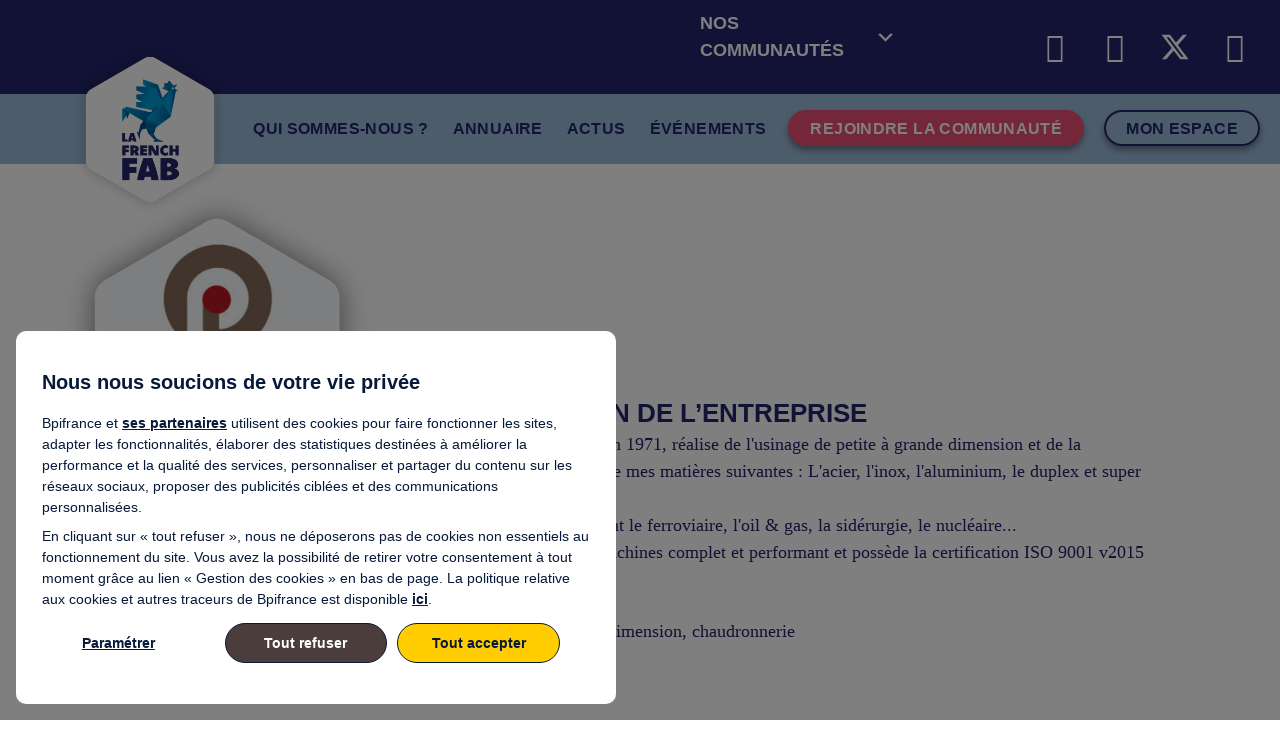

--- FILE ---
content_type: text/html; charset=UTF-8
request_url: https://www.lafrenchfab.fr/entreprise/p2mi/
body_size: 11381
content:
<!DOCTYPE html>
<html lang="fr-FR">
<head>
<meta name="MobileOptimized" content="width" />
<meta name="HandheldFriendly" content="true" />
<meta name="generator" content="Drupal 10 (https://www.drupal.org)" />

<meta charset="UTF-8" />
<meta name='viewport' content='width=device-width, initial-scale=1.0' />
<meta http-equiv='X-UA-Compatible' content='IE=edge' />
<script>
var gform;gform||(document.addEventListener("gform_main_scripts_loaded",function(){gform.scriptsLoaded=!0}),document.addEventListener("gform/theme/scripts_loaded",function(){gform.themeScriptsLoaded=!0}),window.addEventListener("DOMContentLoaded",function(){gform.domLoaded=!0}),gform={domLoaded:!1,scriptsLoaded:!1,themeScriptsLoaded:!1,isFormEditor:()=>"function"==typeof InitializeEditor,callIfLoaded:function(o){return!(!gform.domLoaded||!gform.scriptsLoaded||!gform.themeScriptsLoaded&&!gform.isFormEditor()||(gform.isFormEditor()&&console.warn("The use of gform.initializeOnLoaded() is deprecated in the form editor context and will be removed in Gravity Forms 3.1."),o(),0))},initializeOnLoaded:function(o){gform.callIfLoaded(o)||(document.addEventListener("gform_main_scripts_loaded",()=>{gform.scriptsLoaded=!0,gform.callIfLoaded(o)}),document.addEventListener("gform/theme/scripts_loaded",()=>{gform.themeScriptsLoaded=!0,gform.callIfLoaded(o)}),window.addEventListener("DOMContentLoaded",()=>{gform.domLoaded=!0,gform.callIfLoaded(o)}))},hooks:{action:{},filter:{}},addAction:function(o,r,e,t){gform.addHook("action",o,r,e,t)},addFilter:function(o,r,e,t){gform.addHook("filter",o,r,e,t)},doAction:function(o){gform.doHook("action",o,arguments)},applyFilters:function(o){return gform.doHook("filter",o,arguments)},removeAction:function(o,r){gform.removeHook("action",o,r)},removeFilter:function(o,r,e){gform.removeHook("filter",o,r,e)},addHook:function(o,r,e,t,n){null==gform.hooks[o][r]&&(gform.hooks[o][r]=[]);var d=gform.hooks[o][r];null==n&&(n=r+"_"+d.length),gform.hooks[o][r].push({tag:n,callable:e,priority:t=null==t?10:t})},doHook:function(r,o,e){var t;if(e=Array.prototype.slice.call(e,1),null!=gform.hooks[r][o]&&((o=gform.hooks[r][o]).sort(function(o,r){return o.priority-r.priority}),o.forEach(function(o){"function"!=typeof(t=o.callable)&&(t=window[t]),"action"==r?t.apply(null,e):e[0]=t.apply(null,e)})),"filter"==r)return e[0]},removeHook:function(o,r,t,n){var e;null!=gform.hooks[o][r]&&(e=(e=gform.hooks[o][r]).filter(function(o,r,e){return!!(null!=n&&n!=o.tag||null!=t&&t!=o.priority)}),gform.hooks[o][r]=e)}});
</script>

<link rel="profile" href="https://gmpg.org/xfn/11" />
<meta name='robots' content='index, follow, max-image-preview:large, max-snippet:-1, max-video-preview:-1' />
<meta name="dlm-version" content="5.1.6">
	
	<title>P2MI - La French Fab</title>
	<link rel="canonical" href="https://lafrenchfab.usw.cloud.bpifrance.fr/entreprise/p2mi/" />
	<meta property="og:locale" content="fr_FR" />
	<meta property="og:type" content="article" />
	<meta property="og:title" content="P2MI - La French Fab" />
	<meta property="og:description" content="11925" />
	<meta property="og:url" content="https://lafrenchfab.usw.cloud.bpifrance.fr/entreprise/p2mi/" />
	<meta property="og:site_name" content="La French Fab" />
	<meta property="og:image" content="https://lafrenchfab.usw.cloud.bpifrance.fr/wp-content/uploads/sites/2/2024/01/LOGO.P2MI.OFFICIEL-1.jpg" />
	<meta property="og:image:width" content="1595" />
	<meta property="og:image:height" content="1711" />
	<meta property="og:image:type" content="image/jpeg" />
	<meta name="twitter:card" content="summary_large_image" />
	<meta name="twitter:site" content="@lafrenchfab" />
	<script type="application/ld+json" class="yoast-schema-graph">{"@context":"https://schema.org","@graph":[{"@type":"WebPage","@id":"https://lafrenchfab.usw.cloud.bpifrance.fr/entreprise/p2mi/","url":"https://lafrenchfab.usw.cloud.bpifrance.fr/entreprise/p2mi/","name":"P2MI - La French Fab","isPartOf":{"@id":"https://lafrenchfab.usw.cloud.bpifrance.fr/#website"},"primaryImageOfPage":{"@id":"https://lafrenchfab.usw.cloud.bpifrance.fr/entreprise/p2mi/#primaryimage"},"image":{"@id":"https://lafrenchfab.usw.cloud.bpifrance.fr/entreprise/p2mi/#primaryimage"},"thumbnailUrl":"https://www.lafrenchfab.fr/storage/sites/2/2024/01/LOGO.P2MI.OFFICIEL-1.jpg","datePublished":"2019-08-27T06:57:59+00:00","breadcrumb":{"@id":"https://lafrenchfab.usw.cloud.bpifrance.fr/entreprise/p2mi/#breadcrumb"},"inLanguage":"fr-FR","potentialAction":[{"@type":"ReadAction","target":["https://lafrenchfab.usw.cloud.bpifrance.fr/entreprise/p2mi/"]}]},{"@type":"ImageObject","inLanguage":"fr-FR","@id":"https://lafrenchfab.usw.cloud.bpifrance.fr/entreprise/p2mi/#primaryimage","url":"https://www.lafrenchfab.fr/storage/sites/2/2024/01/LOGO.P2MI.OFFICIEL-1.jpg","contentUrl":"https://www.lafrenchfab.fr/storage/sites/2/2024/01/LOGO.P2MI.OFFICIEL-1.jpg","width":1595,"height":1711},{"@type":"BreadcrumbList","@id":"https://lafrenchfab.usw.cloud.bpifrance.fr/entreprise/p2mi/#breadcrumb","itemListElement":[{"@type":"ListItem","position":1,"name":"Accueil","item":"https://www.lafrenchfab.fr/"},{"@type":"ListItem","position":2,"name":"Entreprises","item":"https://lafrenchfab.usw.cloud.bpifrance.fr/entreprise/"},{"@type":"ListItem","position":3,"name":"P2MI"}]},{"@type":"WebSite","@id":"https://lafrenchfab.usw.cloud.bpifrance.fr/#website","url":"https://lafrenchfab.usw.cloud.bpifrance.fr/","name":"La French Fab","description":"","publisher":{"@id":"https://lafrenchfab.usw.cloud.bpifrance.fr/#organization"},"potentialAction":[{"@type":"SearchAction","target":{"@type":"EntryPoint","urlTemplate":"https://lafrenchfab.usw.cloud.bpifrance.fr/?s={search_term_string}"},"query-input":{"@type":"PropertyValueSpecification","valueRequired":true,"valueName":"search_term_string"}}],"inLanguage":"fr-FR"},{"@type":"Organization","@id":"https://lafrenchfab.usw.cloud.bpifrance.fr/#organization","name":"La French Fab","url":"https://lafrenchfab.usw.cloud.bpifrance.fr/","logo":{"@type":"ImageObject","inLanguage":"fr-FR","@id":"https://lafrenchfab.usw.cloud.bpifrance.fr/#/schema/logo/image/","url":"https://www.lafrenchfab.fr/storage/sites/2/2023/12/Logo-hexagone.png","contentUrl":"https://www.lafrenchfab.fr/storage/sites/2/2023/12/Logo-hexagone.png","width":306,"height":338,"caption":"La French Fab"},"image":{"@id":"https://lafrenchfab.usw.cloud.bpifrance.fr/#/schema/logo/image/"},"sameAs":["https://x.com/lafrenchfab","https://www.linkedin.com/company/la-french-fab/","https://www.instagram.com/lafrenchfab/"]}]}</script>
	


<link rel='dns-prefetch' href='//www.google.com' />
<link rel='dns-prefetch' href='//use.typekit.net' />


<link rel="alternate" title="oEmbed (JSON)" type="application/json+oembed" href="https://www.lafrenchfab.fr/json-call/oembed/1.0/embed?url=https%3A%2F%2Fwww.lafrenchfab.fr%2Fentreprise%2Fp2mi%2F" />
<link rel="alternate" title="oEmbed (XML)" type="text/xml+oembed" href="https://www.lafrenchfab.fr/json-call/oembed/1.0/embed?url=https%3A%2F%2Fwww.lafrenchfab.fr%2Fentreprise%2Fp2mi%2F&#038;format=xml" />
<link rel="preload" href="https://www.lafrenchfab.fr/core/modules/b8d291bcfa/fonts/fontawesome/5.15.4/webfonts/fa-solid-900.woff2" as="font" type="font/woff2" crossorigin="anonymous">
<link rel="preload" href="https://www.lafrenchfab.fr/core/modules/b8d291bcfa/fonts/fontawesome/5.15.4/webfonts/fa-regular-400.woff2" as="font" type="font/woff2" crossorigin="anonymous">
<style id='wp-img-auto-sizes-contain-inline-css' type='text/css'>
img:is([sizes=auto i],[sizes^="auto," i]){contain-intrinsic-size:3000px 1500px}

</style>
<link rel='stylesheet' id='adon_jb_css-css' href='https://www.lafrenchfab.fr/core/modules/49d475bd8a/assets/css/jb-styles.min.css' type='text/css' media='all' />
<link rel='stylesheet' id='lff2024-plugin-css' href='https://www.lafrenchfab.fr/core/modules/bc94b76663/assets/css/styles.css' type='text/css' media='all' />
<link rel='stylesheet' id='ultimate-icons-css' href='https://www.lafrenchfab.fr/storage/bb-plugin/icons/ultimate-icons/style.css' type='text/css' media='all' />
<link rel='stylesheet' id='font-awesome-5-css' href='https://www.lafrenchfab.fr/core/modules/b8d291bcfa/fonts/fontawesome/5.15.4/css/all.min.css' type='text/css' media='all' />
<link rel='stylesheet' id='dashicons-css' href='https://www.lafrenchfab.fr/lib/css/dashicons.min.css' type='text/css' media='all' />
<link rel='stylesheet' id='fl-builder-layout-bundle-6a083b259d18578d41637b877dfa3682-css' href='https://www.lafrenchfab.fr/storage/sites/2/bb-plugin/cache/6a083b259d18578d41637b877dfa3682-layout-bundle.css' type='text/css' media='all' />
<link rel='stylesheet' id='adon_iform_styles-css' href='https://www.lafrenchfab.fr/core/modules/7c5535fb0f/assets/css/formulaire.css' type='text/css' media='all' />
<link rel='stylesheet' id='adon_colorscheme_styles-css' href='https://www.lafrenchfab.fr/core/modules/34faf5b698/components/color_scheme/assets/css/styles.min.css' type='text/css' media='all' />
<link rel='stylesheet' id='adon_animate_styles-css' href='https://www.lafrenchfab.fr/core/modules/34faf5b698/thirdParty/animate/animate.min.css' type='text/css' media='all' />
<link rel='stylesheet' id='adon_chosen_styles-css' href='https://www.lafrenchfab.fr/core/modules/34faf5b698/thirdParty/chosen/chosen.min.css' type='text/css' media='all' />
<link rel='stylesheet' id='adon_noty_styles-css' href='https://www.lafrenchfab.fr/core/modules/34faf5b698/thirdParty/noty/noty.min.css' type='text/css' media='all' />
<link rel='stylesheet' id='adon_socicons_styles-css' href='https://www.lafrenchfab.fr/core/modules/34faf5b698/assets/css/socicon.css' type='text/css' media='all' />
<link rel='stylesheet' id='front_libs_styles-css' href='https://www.lafrenchfab.fr/core/modules/34faf5b698/assets/css/front.css' type='text/css' media='all' />
<link rel='stylesheet' id='uas_general_styles-css' href='https://www.lafrenchfab.fr/core/modules/b31176a222/assets/css/uas.min.css' type='text/css' media='all' />
<link rel='stylesheet' id='jquery-magnificpopup-css' href='https://www.lafrenchfab.fr/core/modules/b8d291bcfa/css/jquery.magnificpopup.min.css' type='text/css' media='all' />
<link rel='stylesheet' id='bootstrap-4-css' href='https://www.lafrenchfab.fr/core/views/bc1ef1f7a5/css/bootstrap-4.min.css' type='text/css' media='all' />
<link rel='stylesheet' id='fl-automator-skin-css' href='https://www.lafrenchfab.fr/storage/sites/2/bb-theme/skin-696c9ddad91cc.css' type='text/css' media='all' />
<link rel='stylesheet' id='fl-child-theme-css' href='https://www.lafrenchfab.fr/core/views/daf329063a/design.css' type='text/css' media='all' />
<link rel='stylesheet' id='komet-font-css' href='//use.typekit.net/lgi6doj.css' type='text/css' media='all' />
<link rel='stylesheet' id='overrides-css' href='https://www.lafrenchfab.fr/core/views/daf329063a/assets/css/overrides.css' type='text/css' media='all' />
<link rel='stylesheet' id='lff-styles-css' href='https://www.lafrenchfab.fr/core/views/daf329063a/assets/css/styles.css' type='text/css' media='all' />
<link rel='stylesheet' id='lff-tracks-css' href='https://www.lafrenchfab.fr/core/views/daf329063a/assets/css/tracks.css' type='text/css' media='all' />
<link rel='stylesheet' id='pp-animate-css' href='https://www.lafrenchfab.fr/core/modules/840728887f/assets/css/animate.min.css' type='text/css' media='all' />
<link rel='stylesheet' id='dungeon-styler-custom-css-css' href='https://www.lafrenchfab.fr/storage/sites/2/ds-styles/styles.css' type='text/css' media='all' />
<script src="https://www.lafrenchfab.fr/lib/js/jquery/jquery.min.js" id="jquery-core-js"></script>
<script src="https://www.lafrenchfab.fr/lib/js/jquery/jquery-migrate.min.js" id="jquery-migrate-js"></script>
<script src="https://www.lafrenchfab.fr/core/modules/49d475bd8a/assets/js/jb.js" id="adon_entreprises_js-js"></script>
<script src="https://www.google.com/recaptcha/api.js" id="recaptcha_js-js"></script>
<script id="adon_iform_scripts-js-extra">
var wpdata = {"ajaxurl":"https://www.lafrenchfab.fr/ajax-call"};
</script>
<script src="https://www.lafrenchfab.fr/core/modules/7c5535fb0f/assets/js/formulaire.js" id="adon_iform_scripts-js"></script>
<script src="https://www.lafrenchfab.fr/core/modules/34faf5b698/thirdParty/chosen/chosen.jquery.min.js" id="adon_chosen_scripts-js"></script>
<script src="https://www.lafrenchfab.fr/core/modules/34faf5b698/thirdParty/noty/noty.min.js" id="adon_noty_scripts-js"></script>
<script src="https://www.lafrenchfab.fr/core/modules/34faf5b698/thirdParty/feather/feather.min.js" id="adon_feather_icons_scripts-js"></script>
<script src="https://www.lafrenchfab.fr/core/modules/34faf5b698/assets/js/libs-both.min.js" id="adon_common_libs_scripts-js"></script>
<script id="adon_libs_scripts-js-extra">
var wpdata = {"ajaxurl":"https://www.lafrenchfab.fr/ajax-call"};
</script>
<script src="https://www.lafrenchfab.fr/core/modules/34faf5b698/assets/js/libs-front.min.js" id="adon_libs_scripts-js"></script>
<link rel='shortlink' href='https://www.lafrenchfab.fr/?p=8598' />
		<script>
			var bb_powerpack = {
				search_term: '',
				version: '2.40.0',
				getAjaxUrl: function() { return atob( 'aHR0cHM6Ly93d3cubGFmcmVuY2hmYWIuZnIvYWpheC1jYWxs' ); },
				callback: function() {}
			};
		</script>
		<link rel="icon" href="https://www.lafrenchfab.fr/storage/sites/2/2024/01/cropped-favicon2024-32x32.png" sizes="32x32" />
<link rel="icon" href="https://www.lafrenchfab.fr/storage/sites/2/2024/01/cropped-favicon2024-192x192.png" sizes="192x192" />
<link rel="apple-touch-icon" href="https://www.lafrenchfab.fr/storage/sites/2/2024/01/cropped-favicon2024-180x180.png" />
<meta name="msapplication-TileImage" content="https://www.lafrenchfab.fr/storage/sites/2/2024/01/cropped-favicon2024-270x270.png" />
    <style>
        #query-monitor-main, #wp-admin-bar-query-monitor {display:none!important;}
    </style>
		<script>
    //<![CDATA[
    var tc_vars = {
    // Environment
        env_work: 'prod',
        env_site_name: 'lafrenchfab',
    }
    //]]>
</script>
      <script type="text/javascript" src="//cdn.tagcommander.com/3480/tc_Bpifrance_1.js"></script>		<style id="wp-custom-css">
			
			/*LOGO HEADER*/

div#menurow2 .logoheader {
    position: absolute;
    top: -68px;
    left: 4%;
	  max-width: 200px;
}

/*MENU PRINCIPAL*/

.menu_underline_link a {
    text-decoration: none;
    outline: 0;
    -webkit-transition: all 500ms ease;
    -o-transition: all 500ms ease;
    transition: all 500ms ease;
    padding-bottom: 5px;
    background-image: -webkit-gradient(linear,left top,right top,from(#23246B),to(#23246B));
    background-image: -o-linear-gradient(left,#23246B 0%,#23246B 100%);
    background-image: linear-gradient(to right,#23246B 0%,#23246B 100%);
    background-size: 0 4px;
    background-repeat: no-repeat;
    background-position: center 87%;
}

.menu_underline_link a:hover {
    background-size: 70% 3px;
}

.menu > li.menu_underline_link.current-menu-item > a {
    background-size: 85% 3px;
}

/*MENU FOOTER*/

.menu_simple_underline_link a {
	text-decoration: none;
	color: #fff!important;
}
.menu_simple_underline_link a:hover {
	text-decoration: underline;
	color: #fff!important;
}


/*BUTTON COMMUNAUTÉ*/
@media only screen and (min-width: 768px) {
li.btmenu-pink {
  padding-bottom: 3px;
}
li.btmenu-pink > a {
  padding: 7px 20px 5px 20px !important;
  color: #ffffff !important;
	background-color: #E94E71;
  border-radius: 30px;
	border: 2px solid #E94E71 !important;
	box-shadow: 0px 4px 7px 0px rgba(0, 0, 0, 0.40);
}

li.btmenu-pink > a:active,
li.btmenu-pink > a:hover {
  color: #ffffff !important;
	border: 2px solid #fff !important;
}
}

@media (max-width: 768px) {
li.btmenu-pink {
  padding-bottom: 15px;
}
li.btmenu-pink > a {
  padding: 7px 20px 5px 20px !important;
  color: #ffffff !important;
	background-color: #E94E71;
  border-radius: 30px;
	border: 2px solid #E94E71 !important;
	box-shadow: 0px 4px 7px 0px rgba(0, 0, 0, 0.40);
}

li.btmenu-pink > a:active,
li.btmenu-pink > a:hover {
  color: #ffffff !important;
	border: 2px solid #fff !important;
}
}

/*BUTTON MON ESPACE*/

@media only screen and (min-width: 768px) {
li.btmenu-transparent {
  padding-bottom: 3px;
}
li.btmenu-transparent > a {
  padding: 7px 20px 5px 20px !important;
  color: #23246B !important;
  background-color: transparent;
  border-radius: 30px;
	border: 2px solid #23246B !important;
	box-shadow: 0px 4px 7px 0px rgba(0, 0, 0, 0.40);
}

li.btmenu-transparent > a:active,
li.btmenu-transparent > a:hover {
	color: #ffffff !important;
	background-color: #23246B;
	border: 2px solid #23246B !important;
}
}
@media (max-width: 768px) {
li.btmenu-transparent {
  padding-bottom: 15px;
}
li.btmenu-transparent > a {
  padding: 7px 20px 5px 20px !important;
  color: #23246B !important;
  background-color: transparent;
  border-radius: 30px;
	border: 2px solid #23246B !important;
	box-shadow: 0px 4px 7px 0px rgba(0, 0, 0, 0.40);
}

li.btmenu-transparent > a:active,
li.btmenu-transparent > a:hover {
	color: #ffffff !important;
	background-color: #23246B;
	border: 2px solid #23246B !important;
}
}

/*MENU MOBILE*/
@media (max-width: 768px) {
	.menu_mobile_link a:hover {
    color: #fff!important;
}
}	


/*SINGLE ACTU*/
.single-actu h2, .single-actu h3 {
    color: #23246B;	
    font-size: 20px;
	  text-transform: uppercase;
	  line-height: 1.3;
		padding-top: 20px;
}

.single-actu a {
    text-decoration: underline;
		color: #23246b;	
}

.single-actu a:hover {
    text-decoration: underline;
		color: #004F9E;	
}


/*LIENS SOULIGNÉS*/
.link_whitebg a {
    text-decoration: underline;
		color: #23246b;	
}
.link_whitebg a:hover {
    text-decoration: underline;
		color: #004F9E;	
}



/* SINGLE EVENT*/
.content-event h2 {
	padding: 20px 0 15px;
}
.content-event p {
  font-size: 16px;
  font-weight: 400;
  line-height: 1.5;
	padding-bottom: 10px;
}
.content-event a {
	color: #fff;
		text-decoration: underline!important;
}
.content-event a:hover {
	color: rgba(255, 255, 255, 0.80)!important;
	
}
.content-event ul {
  font-size: 16px;
  font-weight: 400;
  line-height: 1.5;
	padding-left: 16px;
}

/*SITEMAP*/
.sitemap ul {
	list-style-type: none;
	padding-inline-start: 0px;
}
.sitemap ul li {
	padding-bottom: 10px;
}
.sitemap a {
	color: #004F9E;
}
.sitemap a:hover {
	color: #004F9E;
	text-decoration: underline;
}
/* suppression du bouton "aller au contenu" */
a.fl-screen-reader-text {
	display:none;
}
/* height auto sur le logo */
div.fl-node-yxrnoe1b7jwi .pp-photo-container .pp-photo-content .pp-photo-content-inner img {
	height:auto;
}		

/*PAGES ACCESSIBILITE*/
.accesszone a {
	text-decoration: underline;
}

		</style>
		</head>
<body class="wp-singular entreprise-template-default single single-entreprise postid-8598 wp-theme-bb-theme wp-child-theme-theme-lafrenchfab fl-builder-2-10-0-5 fl-themer-1-5-1-1 fl-theme-1-7-19-1 fl-no-js fl-theme-builder-header fl-theme-builder-header-header fl-theme-builder-footer fl-theme-builder-footer-footer fl-theme-builder-singular fl-theme-builder-singular-single-fiche-ambassadeur fl-framework-bootstrap-4 fl-preset-default fl-full-width fl-search-active adon custom-bg track-3" itemscope="itemscope" itemtype="https://schema.org/WebPage">
    <style id="antiClickjack">
      body{display:none !important;}
    </style>
    <script type="text/javascript">
      if (self === top) {
        var antiClickjack = document.getElementById("antiClickjack");
        antiClickjack.parentNode.removeChild(antiClickjack);
      } else {
        top.location = self.location;
      }
    </script><a aria-label="Aller au contenu" class="fl-screen-reader-text" href="#fl-main-content">Aller au contenu</a><div class="fl-page">
	<header class="fl-builder-content fl-builder-content-7 fl-builder-global-templates-locked" data-post-id="7" data-type="header" data-sticky="1" data-sticky-on="" data-sticky-breakpoint="medium" data-shrink="0" data-overlay="1" data-overlay-bg="default" data-shrink-image-height="50px" role="banner" itemscope="itemscope" itemtype="http://schema.org/WPHeader"><div id="menurow1" class="fl-row fl-row-full-width fl-row-bg-color fl-node-cnqrt2y8v3w7 fl-row-default-height fl-row-align-center" data-node="cnqrt2y8v3w7">
	<div class="fl-row-content-wrap">
		<div class="uabb-row-separator uabb-top-row-separator" >
</div>
						<div class="fl-row-content fl-row-fixed-width fl-node-content">
		
<div class="fl-col-group fl-node-5z9r20bqsyil fl-col-group-equal-height fl-col-group-align-center fl-col-group-custom-width" data-node="5z9r20bqsyil">
			<div class="fl-col fl-node-njer16wci20g fl-col-bg-color fl-col-small fl-col-small-custom-width" data-node="njer16wci20g">
	<div class="fl-col-content fl-node-content"></div>
</div>
			<div class="fl-col fl-node-2i6z1gfwbk8m fl-col-bg-color fl-col-small fl-col-small-custom-width" data-node="2i6z1gfwbk8m">
	<div class="fl-col-content fl-node-content"><div class="fl-module fl-module-pp-advanced-accordion fl-node-s6byc8fwv4eo menu_simple_underline_link" data-node="s6byc8fwv4eo">
	<div class="fl-module-content fl-node-content">
		
<div class="pp-accordion pp-accordion-collapse" role="tablist">
			<div id="pp-accord-s6byc8fwv4eo-1" class="pp-accordion-item">
			<div class="pp-accordion-button" id="pp-accordion-s6byc8fwv4eo-tab-0" aria-selected="false" aria-controls="pp-accordion-s6byc8fwv4eo-panel-0" aria-expanded="false" role="tab" tabindex="0">
				
				
				<span class="pp-accordion-button-label" itemprop="name description">NOS COMMUNAUTÉS</span>

									<span class="pp-accordion-button-icon pp-accordion-open dashicons dashicons-before dashicons-arrow-down-alt2 pp-accordion-icon-right" aria-hidden="true"></span>
					<span class="pp-accordion-button-icon pp-accordion-close dashicons dashicons-before dashicons-arrow-up-alt2 pp-accordion-icon-right" aria-hidden="true"></span>
							</div>

			<div class="pp-accordion-content fl-clearfix" id="pp-accordion-s6byc8fwv4eo-panel-0" aria-labelledby="pp-accordion-s6byc8fwv4eo-tab-0" aria-hidden="true" role="tabpanel" aria-live="polite">
				<div itemprop="text"><p><a href="https://www.lafrenchcare.fr/" target="_blank" rel="noopener">La French Care</a><br /><a href="https://www.la-frenchtouch.fr/" target="_blank" rel="noopener">La French touch</a><br /><a href="https://www.bpifrance.fr/communaute-du-coq-vert" target="_blank" rel="noopener">Le Coq Vert</a><br /><a href="https://www.capcrea.com/" target="_blank" rel="noopener">Le Coq Créa</a></p>
</div>			</div>
		</div>
	</div>
	</div>
</div>
</div>
</div>
			<div class="fl-col fl-node-g6n8za0jqb19 fl-col-bg-color fl-col-small fl-col-small-custom-width" data-node="g6n8za0jqb19">
	<div class="fl-col-content fl-node-content"><div class="fl-module fl-module-pp-social-icons fl-node-zgjsnft270bm fl-visible-desktop fl-visible-large fl-visible-medium" data-node="zgjsnft270bm">
	<div class="fl-module-content fl-node-content">
		
<div class="pp-social-icons pp-social-icons-horizontal">
	<span class="pp-social-icon" itemscope itemtype="https://schema.org/Organization">
		<link itemprop="url" href="https://www.lafrenchfab.fr">
		<a itemprop="sameAs" href="https://www.instagram.com/lafrenchfab/" target="_blank" title="Instagram" aria-label="Instagram" role="button" rel="noopener noreferrer external" >
							<i class="fab fa-instagram"></i>
					</a>
	</span>
		<span class="pp-social-icon" itemscope itemtype="https://schema.org/Organization">
		<link itemprop="url" href="https://www.lafrenchfab.fr">
		<a itemprop="sameAs" href="https://www.linkedin.com/company/la-french-fab/" target="_blank" title="LinkedIn" aria-label="LinkedIn" role="button" rel="noopener noreferrer external" >
							<i class="fab fa-linkedin"></i>
					</a>
	</span>
		<span class="pp-social-icon" itemscope itemtype="https://schema.org/Organization">
		<link itemprop="url" href="https://www.lafrenchfab.fr">
		<a itemprop="sameAs" href="https://twitter.com/lafrenchfab" target="_blank" title="X (Twitter)" aria-label="X (Twitter)" role="button" rel="noopener noreferrer external" >
							<svg xmlns="http://www.w3.org/2000/svg" viewBox="0 0 512 512"><path d="M389.2 48h70.6L305.6 224.2 487 464H345L233.7 318.6 106.5 464H35.8L200.7 275.5 26.8 48H172.4L272.9 180.9 389.2 48zM364.4 421.8h39.1L151.1 88h-42L364.4 421.8z"></path></svg>
				
					</a>
	</span>
		<span class="pp-social-icon" itemscope itemtype="https://schema.org/Organization">
		<link itemprop="url" href="https://www.lafrenchfab.fr">
		<a itemprop="sameAs" href="mailto:lafrenchfab@bpifrance.fr" target="_blank" title="Email" aria-label="Email" role="button" rel="noopener noreferrer external" >
							<i class="fas fa-envelope"></i>
					</a>
	</span>
	</div>
	</div>
</div>
</div>
</div>
	</div>
		</div>
	</div>
</div>
<div id="menurow2" class="fl-row fl-row-full-width fl-row-bg-color fl-node-oq546g3vryen fl-row-default-height fl-row-align-center" data-node="oq546g3vryen">
	<div class="fl-row-content-wrap">
		<div class="uabb-row-separator uabb-top-row-separator" >
</div>
						<div class="fl-row-content fl-row-fixed-width fl-node-content">
		
<div class="fl-col-group fl-node-yn83ur701e4a fl-col-group-equal-height fl-col-group-align-center fl-col-group-custom-width" data-node="yn83ur701e4a">
			<div class="fl-col fl-node-xpvgiz5m27tq fl-col-bg-color fl-col-small fl-col-small-custom-width" data-node="xpvgiz5m27tq">
	<div class="fl-col-content fl-node-content"><div class="fl-module fl-module-pp-image fl-node-yxrnoe1b7jwi logoheader" data-node="yxrnoe1b7jwi">
	<div class="fl-module-content fl-node-content">
		<div class="pp-photo-container">
	<div class="pp-photo pp-photo-align-left pp-photo-align-responsive-default" itemscope itemtype="http://schema.org/ImageObject">
		<div class="pp-photo-content">
			<div class="pp-photo-content-inner">
								<a href="https://www.lafrenchfab.fr" target="_self" itemprop="url">
									<img loading="lazy" decoding="async" class="pp-photo-img wp-image-10 size-full" src="https://www.lafrenchfab.fr/storage/sites/2/2023/12/Logo-hexagone.png" alt="La French Fab" itemprop="image" height="338" width="306" srcset="https://www.lafrenchfab.fr/storage/sites/2/2023/12/Logo-hexagone.png 306w, https://www.lafrenchfab.fr/storage/sites/2/2023/12/Logo-hexagone-272x300.png 272w" sizes="auto, (max-width: 306px) 100vw, 306px" title="La French Fab"  />
					<div class="pp-overlay-bg"></div>
													</a>
							</div>
					</div>
	</div>
</div>
	</div>
</div>
</div>
</div>
			<div class="fl-col fl-node-vmg67tefchld fl-col-bg-color fl-col-small-custom-width" data-node="vmg67tefchld">
	<div class="fl-col-content fl-node-content"><div class="fl-module fl-module-pp-advanced-menu fl-node-vilz5ybk3use fl-visible-desktop fl-visible-large" data-node="vilz5ybk3use">
	<div class="fl-module-content fl-node-content">
		<div class="pp-advanced-menu pp-advanced-menu-accordion-collapse pp-menu-default pp-menu-align-right pp-menu-position-below">
   	   	<div class="pp-clear"></div>
	<nav class="pp-menu-nav" aria-label="Menu" itemscope="itemscope" itemtype="https://schema.org/SiteNavigationElement">
		
		<ul id="menu-menu-principal" class="menu pp-advanced-menu-horizontal pp-toggle-arrows"><li id="menu-item-238" class="menu_underline_link menu-item menu-item-type-post_type menu-item-object-page"><a href="https://www.lafrenchfab.fr/qui-sommes-nous/"><span class="menu-item-text">Qui sommes-nous ?</span></a></li><li id="menu-item-3468" class="menu_underline_link menu-item menu-item-type-post_type menu-item-object-page"><a href="https://www.lafrenchfab.fr/annuaire/"><span class="menu-item-text">Annuaire</span></a></li><li id="menu-item-240" class="menu_underline_link menu-item menu-item-type-post_type menu-item-object-page"><a href="https://www.lafrenchfab.fr/actus/"><span class="menu-item-text">Actus</span></a></li><li id="menu-item-241" class="menu_underline_link menu-item menu-item-type-post_type menu-item-object-page"><a href="https://www.lafrenchfab.fr/evenements/"><span class="menu-item-text">Événements</span></a></li><li id="menu-item-3571" class="btmenu-pink menu-item menu-item-type-post_type menu-item-object-page"><a href="https://www.lafrenchfab.fr/rejoindre-la-communaute/"><span class="menu-item-text">Rejoindre la communauté</span></a></li><li id="menu-item-44170" class="btmenu-transparent menu-item menu-item-type-custom menu-item-object-custom"><a href="https://www.lafrenchfab.fr/connexion-compte-utilisateur/?nonce=96fc23ee3f"><span class="menu-item-text">Mon espace</span></a></li></ul>
			</nav>
</div>
			<div class="pp-advanced-menu-mobile">
			<button class="pp-advanced-menu-mobile-toggle hamburger" tabindex="0" aria-label="Menu" aria-expanded="false">
				<div class="pp-hamburger"><div class="pp-hamburger-box"><div class="pp-hamburger-inner"></div></div></div>			</button>
			</div>
			<div class="pp-advanced-menu pp-advanced-menu-accordion-collapse full-screen pp-menu-position-below">
	<div class="pp-clear"></div>
	<nav class="pp-menu-nav pp-menu-overlay pp-overlay-fade" aria-label="Menu" itemscope="itemscope" itemtype="https://schema.org/SiteNavigationElement">
		<div class="pp-menu-close-btn"></div>

		
		<ul id="menu-menu-principal-1" class="menu pp-advanced-menu-horizontal pp-toggle-arrows"><li id="menu-item-238" class="menu_underline_link menu-item menu-item-type-post_type menu-item-object-page"><a href="https://www.lafrenchfab.fr/qui-sommes-nous/"><span class="menu-item-text">Qui sommes-nous ?</span></a></li><li id="menu-item-3468" class="menu_underline_link menu-item menu-item-type-post_type menu-item-object-page"><a href="https://www.lafrenchfab.fr/annuaire/"><span class="menu-item-text">Annuaire</span></a></li><li id="menu-item-240" class="menu_underline_link menu-item menu-item-type-post_type menu-item-object-page"><a href="https://www.lafrenchfab.fr/actus/"><span class="menu-item-text">Actus</span></a></li><li id="menu-item-241" class="menu_underline_link menu-item menu-item-type-post_type menu-item-object-page"><a href="https://www.lafrenchfab.fr/evenements/"><span class="menu-item-text">Événements</span></a></li><li id="menu-item-3571" class="btmenu-pink menu-item menu-item-type-post_type menu-item-object-page"><a href="https://www.lafrenchfab.fr/rejoindre-la-communaute/"><span class="menu-item-text">Rejoindre la communauté</span></a></li><li id="menu-item-44170" class="btmenu-transparent menu-item menu-item-type-custom menu-item-object-custom"><a href="https://www.lafrenchfab.fr/connexion-compte-utilisateur/?nonce=96fc23ee3f"><span class="menu-item-text">Mon espace</span></a></li></ul>
			</nav>
</div>
	</div>
</div>
<div class="fl-module fl-module-pp-advanced-menu fl-node-uzn4c2heya9o fl-visible-medium fl-visible-mobile" data-node="uzn4c2heya9o">
	<div class="fl-module-content fl-node-content">
		<div class="pp-advanced-menu pp-advanced-menu-accordion-collapse pp-menu-default pp-menu-align-right pp-menu-position-below">
   				<div class="pp-advanced-menu-mobile">
			<button class="pp-advanced-menu-mobile-toggle hamburger" tabindex="0" aria-label="Menu" aria-expanded="false">
				<div class="pp-hamburger"><div class="pp-hamburger-box"><div class="pp-hamburger-inner"></div></div></div>			</button>
			</div>
			   	<div class="pp-clear"></div>
	<nav class="pp-menu-nav" aria-label="Menu" itemscope="itemscope" itemtype="https://schema.org/SiteNavigationElement">
		
		<ul id="menu-menu-principal-mobile" class="menu pp-advanced-menu-horizontal pp-toggle-arrows"><li id="menu-item-26239" class="menu_mobile_link menu-item menu-item-type-post_type menu-item-object-page"><a href="https://www.lafrenchfab.fr/qui-sommes-nous/"><span class="menu-item-text">Qui sommes-nous ?</span></a></li><li id="menu-item-26241" class="menu_mobile_link menu-item menu-item-type-post_type menu-item-object-page"><a href="https://www.lafrenchfab.fr/annuaire/"><span class="menu-item-text">Annuaire</span></a></li><li id="menu-item-26240" class="menu_mobile_link menu-item menu-item-type-post_type menu-item-object-page"><a href="https://www.lafrenchfab.fr/actus/"><span class="menu-item-text">Actus</span></a></li><li id="menu-item-26242" class="menu_mobile_link menu-item menu-item-type-post_type menu-item-object-page"><a href="https://www.lafrenchfab.fr/evenements/"><span class="menu-item-text">Événements</span></a></li><li id="menu-item-43847" class="menu-item menu-item-type-custom menu-item-object-custom"><a href="https://podcasts.360.audion.fm/en/generation-fab/"><span class="menu-item-text">Découvrez notre podcast</span></a></li><li id="menu-item-26277" class="btmenu-pink menu-item menu-item-type-post_type menu-item-object-page"><a href="https://www.lafrenchfab.fr/rejoindre-la-communaute/"><span class="menu-item-text">Rejoindre la communauté</span></a></li><li id="menu-item-26243" class="btmenu-transparent menu-item menu-item-type-post_type menu-item-object-page"><a href="https://www.lafrenchfab.fr/mon-espace/"><span class="menu-item-text">Mon espace</span></a></li></ul>
			</nav>
</div>
	</div>
</div>
</div>
</div>
	</div>
		</div>
	</div>
</div>
</header><div class="uabb-js-breakpoint" style="display: none;"></div>	<div id="fl-main-content" class="fl-page-content" itemprop="mainContentOfPage" role="main">

		<div class="fl-builder-content fl-builder-content-190 fl-builder-global-templates-locked" data-post-id="190"><div class="fl-row fl-row-full-width fl-row-bg-none fl-node-rey107msz82n fl-row-default-height fl-row-align-center" data-node="rey107msz82n">
	<div class="fl-row-content-wrap">
		<div class="uabb-row-separator uabb-top-row-separator" >
</div>
						<div class="fl-row-content fl-row-fixed-width fl-node-content">
		
<div class="fl-col-group fl-node-c58wy6294f0r" data-node="c58wy6294f0r">
			<div class="fl-col fl-node-bswfyp1736xt fl-col-bg-color" data-node="bswfyp1736xt">
	<div class="fl-col-content fl-node-content"><div class="fl-module fl-module-rich-text fl-node-0zgvopa7xd96" data-node="0zgvopa7xd96">
	<div class="fl-module-content fl-node-content">
		<div class="fl-rich-text">
	<p><a href="#" onclick="window.history.back();">&lt; Retour à la recherche</a></p>
</div>
	</div>
</div>
</div>
</div>
	</div>

<div class="fl-col-group fl-node-837db0vywksr" data-node="837db0vywksr">
			<div class="fl-col fl-node-imxwo0p73cfq fl-col-bg-color fl-col-has-cols" data-node="imxwo0p73cfq">
	<div class="fl-col-content fl-node-content">
<div class="fl-col-group fl-node-1nxtvwrakubp fl-col-group-nested" data-node="1nxtvwrakubp">
			<div class="fl-col fl-node-kmwa064nhcy3 fl-col-bg-color fl-col-small" data-node="kmwa064nhcy3">
	<div class="fl-col-content fl-node-content"></div>
</div>
			<div class="fl-col fl-node-gt5xilmyj4u2 fl-col-bg-color" data-node="gt5xilmyj4u2">
	<div class="fl-col-content fl-node-content"><div class="fl-module fl-module-heading fl-node-kxugrf8io43j fl-visible-desktop fl-visible-large fl-visible-medium" data-node="kxugrf8io43j">
	<div class="fl-module-content fl-node-content">
		<h1 class="fl-heading">
		<span class="fl-heading-text">P2MI</span>
	</h1>
	</div>
</div>
</div>
</div>
	</div>

<div class="fl-col-group fl-node-buwvs89imgp1 fl-col-group-nested fl-col-group-equal-height fl-col-group-align-top fl-col-group-custom-width" data-node="buwvs89imgp1">
			<div class="fl-col fl-node-s3gecxzhj64m fl-col-bg-color fl-col-small fl-col-small-custom-width" data-node="s3gecxzhj64m">
	<div class="fl-col-content fl-node-content"><div class="fl-module fl-module-html fl-node-r9z6shetabnf hex-pic" data-node="r9z6shetabnf">
	<div class="fl-module-content fl-node-content">
		<div class="fl-html">
	<div class='hex-pic-wrapper'><img class='hex-pic logo' style='background-image:url(https://www.lafrenchfab.fr/storage/sites/2/2024/01/LOGO.P2MI.OFFICIEL-1-280x300.jpg)' src='https://www.lafrenchfab.fr/core/views/daf329063a/assets/img/push-directory-image.png' /></div></div>
	</div>
</div>
<div class="fl-module fl-module-uabb-heading fl-node-5n9j7xe32k8g" data-node="5n9j7xe32k8g">
	<div class="fl-module-content fl-node-content">
		
<div class="uabb-module-content uabb-heading-wrapper uabb-heading-align- ">
	
	
	<h3 class="uabb-heading">
				<span class="uabb-heading-text">COORDONN&Eacute;ES</span>
			</h3>
					<div class="uabb-subheading uabb-text-editor">
			<p>LA GRAND CROIX 71670 - SAINT FIRMIN</p>	</div>
			</div>
	</div>
</div>
<div class="fl-module fl-module-uabb-heading fl-node-zs91d8lr70au" data-node="zs91d8lr70au">
	<div class="fl-module-content fl-node-content">
		
<div class="uabb-module-content uabb-heading-wrapper uabb-heading-align- ">
	
	
	<h3 class="uabb-heading">
				<span class="uabb-heading-text">RÉGION</span>
			</h3>
					<div class="uabb-subheading uabb-text-editor">
			<p>Bourgogne-Franche-Comté</p>	</div>
			</div>
	</div>
</div>
<div class="fl-module fl-module-uabb-heading fl-node-xo3410endq8l" data-node="xo3410endq8l">
	<div class="fl-module-content fl-node-content">
		
<div class="uabb-module-content uabb-heading-wrapper uabb-heading-align- ">
	
	
	<h3 class="uabb-heading">
				<span class="uabb-heading-text">STRUCTURE</span>
			</h3>
					<div class="uabb-subheading uabb-text-editor">
			<p>PME</p>	</div>
			</div>
	</div>
</div>
<div class="fl-module fl-module-uabb-heading fl-node-x068qijctn3k" data-node="x068qijctn3k">
	<div class="fl-module-content fl-node-content">
		
<div class="uabb-module-content uabb-heading-wrapper uabb-heading-align- ">
	
	
	<h3 class="uabb-heading">
				<span class="uabb-heading-text">SECTEUR</span>
			</h3>
					<div class="uabb-subheading uabb-text-editor">
			<p></p>	</div>
			</div>
	</div>
</div>
<div class="fl-module fl-module-uabb-heading fl-node-beh05mc6l9yu" data-node="beh05mc6l9yu">
	<div class="fl-module-content fl-node-content">
		
<div class="uabb-module-content uabb-heading-wrapper uabb-heading-align- ">
	
	
	<h3 class="uabb-heading">
				<span class="uabb-heading-text">CONTACT</span>
			</h3>
					<div class="uabb-subheading uabb-text-editor">
			<p> </p>	</div>
			</div>
	</div>
</div>
</div>
</div>
			<div class="fl-col fl-node-32ryvm8dnltf fl-col-bg-color fl-col-small-custom-width" data-node="32ryvm8dnltf">
	<div class="fl-col-content fl-node-content"><div class="fl-module fl-module-html fl-node-5dmc347hw296" data-node="5dmc347hw296">
	<div class="fl-module-content fl-node-content">
		<div class="fl-html">
	</div>
	</div>
</div>
<div class="fl-module fl-module-heading fl-node-qa5gvke0r2nt" data-node="qa5gvke0r2nt">
	<div class="fl-module-content fl-node-content">
		<h2 class="fl-heading">
		<span class="fl-heading-text">PRÉSENTATION DE L’ENTREPRISE</span>
	</h2>
	</div>
</div>
<div class="fl-module fl-module-rich-text fl-node-k3cm4jf5t9p0" data-node="k3cm4jf5t9p0">
	<div class="fl-module-content fl-node-content">
		<div class="fl-rich-text">
	<p>La société P2MI, créée en 1971, réalise de l'usinage de petite à grande dimension et de la chaudronnerie, et travaille mes matières suivantes : L'acier, l'inox, l'aluminium, le duplex et super duplex.<br />
Ses secteurs d'activité sont le ferroviaire, l'oil &amp; gas, la sidérurgie, le nucléaire...<br />
Elle dispose d'un parc machines complet et performant et possède la certification ISO 9001 v2015</p>
</div>
	</div>
</div>
<div class="fl-module fl-module-heading fl-node-r2kec64fmzja" data-node="r2kec64fmzja">
	<div class="fl-module-content fl-node-content">
		<h2 class="fl-heading">
		<span class="fl-heading-text">EXPERTISE</span>
	</h2>
	</div>
</div>
<div class="fl-module fl-module-rich-text fl-node-zhmsxdkqwv87" data-node="zhmsxdkqwv87">
	<div class="fl-module-content fl-node-content">
		<div class="fl-rich-text">
	<p>Usinage petite à grande dimension, chaudronnerie</p>
</div>
	</div>
</div>
</div>
</div>
	</div>
</div>
</div>
	</div>

<div class="fl-col-group fl-node-euzaw9kygtdi" data-node="euzaw9kygtdi">
			<div class="fl-col fl-node-ughcayiz26o7 fl-col-bg-color" data-node="ughcayiz26o7">
	<div class="fl-col-content fl-node-content"><div class="fl-module fl-module-html fl-node-szhwnvyjolde" data-node="szhwnvyjolde">
	<div class="fl-module-content fl-node-content">
		<div class="fl-html">
	<svg xmlns="http://www.w3.org/2000/svg" width="247" height="275" viewBox="0 0 247 275">
                <defs>
                <path id="hexPath" class="st0"
                      d="M133.8,4.1c-6-3.5-13.4-3.5-19.5,0L11.5,63.4c-6,3.5-9.7,9.9-9.7,16.9L2,199.4c0,6.9,3.7,13.3,9.7,16.8
                      l103.1,59.7c6,3.5,13.4,3.5,19.5,0l102.8-59.4c6-3.5,9.7-9.9,9.7-16.9l-0.2-119.1c0-6.9-3.7-13.3-9.7-16.8L133.8,4.1z" />
                </defs>
                <clipPath id="hexClip">
                    <use xlink:href="#hexPath" overflow="visible" />
                </clipPath>
                <style type="text/css">
                    .st0 {
                        fill: none;

                    }
                </style>
                <path class="st0"
                      d="M133.8,4.1c-6-3.5-13.4-3.5-19.5,0L11.5,63.4c-6,3.5-9.7,9.9-9.7,16.9L2,199.4c0,6.9,3.7,13.3,9.7,16.8
                      l103.1,59.7c6,3.5,13.4,3.5,19.5,0l102.8-59.4c6-3.5,9.7-9.9,9.7-16.9l-0.2-119.1c0-6.9-3.7-13.3-9.7-16.8L133.8,4.1z" />
                </svg></div>
	</div>
</div>
</div>
</div>
	</div>
		</div>
	</div>
</div>
</div><div class="uabb-js-breakpoint" style="display: none;"></div>
	</div>
	<footer class="fl-builder-content fl-builder-content-35 fl-builder-global-templates-locked" data-post-id="35" data-type="footer" itemscope="itemscope" itemtype="http://schema.org/WPFooter"><div class="fl-row fl-row-full-width fl-row-bg-color fl-node-gu19c72i0xz4 fl-row-default-height fl-row-align-center" data-node="gu19c72i0xz4">
	<div class="fl-row-content-wrap">
		<div class="uabb-row-separator uabb-top-row-separator" >
</div>
						<div class="fl-row-content fl-row-fixed-width fl-node-content">
		
<div class="fl-col-group fl-node-ts8ud5rhcwmf" data-node="ts8ud5rhcwmf">
			<div class="fl-col fl-node-09hlogtu45f8 fl-col-bg-color" data-node="09hlogtu45f8">
	<div class="fl-col-content fl-node-content"><div class="fl-module fl-module-rich-text fl-node-nuprifsqxtlv fl-visible-desktop fl-visible-large fl-visible-medium menu_simple_underline_link" data-node="nuprifsqxtlv">
	<div class="fl-module-content fl-node-content">
		<div class="fl-rich-text">
	<p><a href="https://www.lafrenchfab.fr/mentions-legales/">MENTIONS LÉGALES</a>  <a href="https://www.lafrenchfab.fr/donnees-personnelles/">DONNÉES PERSONNELLES</a> <a href="https://www.lafrenchfab.fr/plan-du-site/">PLAN DU SITE</a> <a href="https://www.lafrenchfab.fr/accessibilite/">Accessibilité : non conforme</a>   <a style="color: #ffffff; font-weight: medium;" href="#" onclick="tC.privacyCenter.showPrivacyCenter();return false"><span>Gestion des cookies</span></a></p>
</div>
	</div>
</div>
<div class="fl-module fl-module-rich-text fl-node-gnftsq4dc0wk fl-visible-mobile menu_simple_underline_link" data-node="gnftsq4dc0wk">
	<div class="fl-module-content fl-node-content">
		<div class="fl-rich-text">
	<p><a href="https://www.lafrenchfab.fr/mentions-legales/">MENTIONS LÉGALES</a><br />
<a href="https://www.lafrenchfab.fr/donnees-personnelles/">DONNÉES PERSONNELLES</a><br />
<a href="https://www.lafrenchfab.fr/accessibilite/">ACCESSIBILITÉ</a><br />
<a href="https://www.lafrenchfab.fr/plan-du-site/">PLAN DU SITE</a><br />
<a href="#">GESTION DES COOKIES</a></p>
</div>
	</div>
</div>
</div>
</div>
			<div class="fl-col fl-node-n4zr6xoe0qjw fl-col-bg-color fl-col-small" data-node="n4zr6xoe0qjw">
	<div class="fl-col-content fl-node-content"><div class="fl-module fl-module-pp-social-icons fl-node-3e8y19io6vtg" data-node="3e8y19io6vtg">
	<div class="fl-module-content fl-node-content">
		
<div class="pp-social-icons pp-social-icons-horizontal">
	<span class="pp-social-icon" itemscope itemtype="https://schema.org/Organization">
		<link itemprop="url" href="https://www.lafrenchfab.fr">
		<a itemprop="sameAs" href="https://www.instagram.com/lafrenchfab/" target="_blank" title="Instagram" aria-label="Instagram" role="button" rel="noopener noreferrer external" >
							<i class="fab fa-instagram"></i>
					</a>
	</span>
		<span class="pp-social-icon" itemscope itemtype="https://schema.org/Organization">
		<link itemprop="url" href="https://www.lafrenchfab.fr">
		<a itemprop="sameAs" href="https://www.linkedin.com/company/la-french-fab/" target="_blank" title="LinkedIn" aria-label="LinkedIn" role="button" rel="noopener noreferrer external" >
							<i class="fab fa-linkedin"></i>
					</a>
	</span>
		<span class="pp-social-icon" itemscope itemtype="https://schema.org/Organization">
		<link itemprop="url" href="https://www.lafrenchfab.fr">
		<a itemprop="sameAs" href="https://twitter.com/lafrenchfab" target="_blank" title="X (Twitter)" aria-label="X (Twitter)" role="button" rel="noopener noreferrer external" >
							<svg xmlns="http://www.w3.org/2000/svg" viewBox="0 0 512 512"><path d="M389.2 48h70.6L305.6 224.2 487 464H345L233.7 318.6 106.5 464H35.8L200.7 275.5 26.8 48H172.4L272.9 180.9 389.2 48zM364.4 421.8h39.1L151.1 88h-42L364.4 421.8z"></path></svg>
				
					</a>
	</span>
		<span class="pp-social-icon" itemscope itemtype="https://schema.org/Organization">
		<link itemprop="url" href="https://www.lafrenchfab.fr">
		<a itemprop="sameAs" href="mailto:lafrenchfab@bpifrance.fr" target="_blank" title="Email" aria-label="Email" role="button" rel="noopener noreferrer external" >
							<i class="fas fa-envelope"></i>
					</a>
	</span>
	</div>
	</div>
</div>
</div>
</div>
	</div>

<div class="fl-col-group fl-node-m7vpl3b0t4ed" data-node="m7vpl3b0t4ed">
			<div class="fl-col fl-node-kqrg9x74bach fl-col-bg-color" data-node="kqrg9x74bach">
	<div class="fl-col-content fl-node-content"><div class="fl-module fl-module-pp-smart-button fl-node-sfl3pg1m4kja fl-visible-mobile sticky-bt" data-node="sfl3pg1m4kja">
	<div class="fl-module-content fl-node-content">
		<div class="pp-button-wrap pp-button-width-auto">
	<a href="https://www.lafrenchfab.fr/rejoindre-la-communaute/" target="_self" class="pp-button" role="button" aria-label="REJOINDRE LA COMMUNAUTÉ">
						<span class="pp-button-text">REJOINDRE LA COMMUNAUTÉ</span>
					</a>
</div>
	</div>
</div>
</div>
</div>
	</div>

<div class="fl-col-group fl-node-3y8mc024nbzs" data-node="3y8mc024nbzs">
			<div class="fl-col fl-node-tb4xzmql81sf fl-col-bg-color" data-node="tb4xzmql81sf">
	<div class="fl-col-content fl-node-content"><div class="fl-module fl-module-rich-text fl-node-ru9k0jctoyxw" data-node="ru9k0jctoyxw">
	<div class="fl-module-content fl-node-content">
		<div class="fl-rich-text">
	<p>2026 © La French Fab. Tous droits réservés.</p>
</div>
	</div>
</div>
</div>
</div>
	</div>
		</div>
	</div>
</div>
</footer><div class="uabb-js-breakpoint" style="display: none;"></div>	</div>
<script type="speculationrules">
{"prefetch":[{"source":"document","where":{"and":[{"href_matches":"/*"},{"not":{"href_matches":["https://www.lafrenchfab.fr/storage/sites/2/*","https://www.lafrenchfab.fr/core/*","https://www.lafrenchfab.fr/core/modules/*","https://www.lafrenchfab.fr/core/views/daf329063a/*","https://www.lafrenchfab.fr/core/views/bc1ef1f7a5/*","/*\\?(.+)"]}},{"not":{"selector_matches":"a[rel~=\"nofollow\"]"}},{"not":{"selector_matches":".no-prefetch, .no-prefetch a"}}]},"eagerness":"conservative"}]}
</script>
<style>#custom-footer{display:flex;gap:1rem;justify-content:center;padding:1rem;background:#222}#custom-footer a{color:#fff;text-decoration:none;padding:0.5rem 1rem;transition:background 0.3s}#custom-footer a:hover{text-decoration:underline}</style>    <script type="text/javascript">
        document.addEventListener('DOMContentLoaded', function () {
            var form = document.getElementById('loginform');
            if (form) {
                form.action += '?userConnect';
            }
        });
    </script>
    
<script>
    jQuery(document).ready(function ($) {

        var targets = [
            '.fl-post-grid-empty',
            '.pp-content-grid-empty'
        ];



        for (i = 0; i < targets.length; i++) {
            var target = $(targets[i]);
            var col = target.closest('.fl-col');
            if (col.hasClass('hide-if-empty')) {
                col.hide();
            }
            var row = target.closest('.fl-row');
            if (row.hasClass('hide-if-empty')) {
                row.hide();
            }

        }


        $('.check-presence').each(function () {
            if (
                    $(this).find('.is-present').length == 0 &&
                    $(this).find('.is-present .fl-rich-text').text().trim().length == 0 &&
                    $(this).find('.is-present .wpgb-card').length == 0
                    ) {
                $(this).hide();
            }
        });

    });

</script>	<script>
		(function() {
			let tries = 0;
			let maxTries = 20;
			let delay = 200;

			let userHash = null;
			let storedHash = localStorage.getItem('tagcommander_email');

			let interval = setInterval(function() {
				tries++;

				window.tc_vars = window.tc_vars || {};
				const finalHash = storedHash || userHash;

				if (finalHash) {
					if (!tc_vars.email_hash) tc_vars.email_hash = finalHash;

					//console.log('[TC] email hash injected:', finalHash);
					clearInterval(interval);
				}

				if (tries >= maxTries) clearInterval(interval);
			}, delay);
		})();
	</script>
<script id="adon-login-js-js-extra">
var adon_ajax = {"ajaxurl":"https://www.lafrenchfab.fr/ajax-call"};
</script>
<script src="https://www.lafrenchfab.fr/core/modules/adon-login-front/assets/login.js" id="adon-login-js-js"></script>
<script src="https://www.lafrenchfab.fr/core/modules/adon-login-front/assets/password-check.js" id="adon-login-password-checks-js-js"></script>
<script src="https://www.lafrenchfab.fr/core/modules/b8d291bcfa/js/libs/jquery.imagesloaded.min.js" id="imagesloaded-js"></script>
<script src="https://www.lafrenchfab.fr/core/modules/b8d291bcfa/js/libs/jquery.ba-throttle-debounce.min.js" id="jquery-throttle-js"></script>
<script src="https://www.lafrenchfab.fr/storage/sites/2/bb-plugin/cache/1f82c334ad1a208b20c41cd578ccfaa7-layout-bundle.js" id="fl-builder-layout-bundle-1f82c334ad1a208b20c41cd578ccfaa7-js"></script>
<script id="dlm-xhr-js-extra">
var dlmXHRtranslations = {"error":"Une erreur s\u2019est produite lors de la tentative de t\u00e9l\u00e9chargement du fichier. Veuillez r\u00e9essayer.","not_found":"Le t\u00e9l\u00e9chargement n\u2019existe pas.","no_file_path":"Aucun chemin de fichier d\u00e9fini.","no_file_paths":"Aucun chemin de fichier sp\u00e9cifi\u00e9.","filetype":"Le t\u00e9l\u00e9chargement n\u2019est pas autoris\u00e9 pour ce type de fichier.","file_access_denied":"Acc\u00e8s refus\u00e9 \u00e0 ce fichier.","access_denied":"Acc\u00e8s refus\u00e9. Vous n\u2019avez pas les droits pour t\u00e9l\u00e9charger ce fichier.","security_error":"Something is wrong with the file path.","file_not_found":"Fichier introuvable."};
</script>
<script id="dlm-xhr-js-before">
const dlmXHR = {"xhr_links":{"class":["download-link","download-button"]},"prevent_duplicates":true,"ajaxUrl":"https:\/\/www.lafrenchfab.fr\/ajax-call"}; dlmXHRinstance = {}; const dlmXHRGlobalLinks = "https://www.lafrenchfab.fr/download/"; const dlmNonXHRGlobalLinks = []; dlmXHRgif = "https://www.lafrenchfab.fr/lib/images/spinner.gif"; const dlmXHRProgress = "1"
</script>
<script src="https://www.lafrenchfab.fr/core/modules/08ace179a3/assets/js/dlm-xhr.min.js" id="dlm-xhr-js"></script>
<script id="dlm-xhr-js-after">
document.addEventListener("dlm-xhr-modal-data", function(event) { if ("undefined" !== typeof event.detail.headers["x-dlm-tc-required"]) { event.detail.data["action"] = "dlm_terms_conditions_modal"; event.detail.data["dlm_modal_response"] = "true"; }});
document.addEventListener("dlm-xhr-modal-data", function(event) {if ("undefined" !== typeof event.detail.headers["x-dlm-members-locked"]) {event.detail.data["action"] = "dlm_members_conditions_modal";event.detail.data["dlm_modal_response"] = "true";event.detail.data["dlm_members_form_redirect"] = "https://www.lafrenchfab.fr/entreprise/p2mi/";}});
</script>
<script src="https://www.lafrenchfab.fr/core/modules/b8d291bcfa/js/libs/jquery.magnificpopup.min.js" id="jquery-magnificpopup-js"></script>
<script src="https://www.lafrenchfab.fr/core/modules/b8d291bcfa/js/libs/jquery.fitvids.min.js" id="jquery-fitvids-js"></script>
<script src="https://www.lafrenchfab.fr/core/views/bc1ef1f7a5/js/bootstrap-4.min.js" id="bootstrap-4-js"></script>
<script id="fl-automator-js-extra">
var themeopts = {"medium_breakpoint":"992","mobile_breakpoint":"768","lightbox":"enabled","scrollTopPosition":"800"};
</script>
<script src="https://www.lafrenchfab.fr/core/views/bc1ef1f7a5/js/theme.min.js" id="fl-automator-js"></script>
<script type="text/javascript" src="//cdn.tagcommander.com/3480/tc_Bpifrance_2.js"></script>	</body>
</html>


--- FILE ---
content_type: text/css; charset=utf-8
request_url: https://www.lafrenchfab.fr/core/modules/bc94b76663/assets/css/styles.css
body_size: 1756
content:
body.custom-bg:not(.animated){background:var(--Dgrad-medium-nuit, linear-gradient(90deg, #004f9e 1.24%, #014b98 16.99%, #064287 37.36%, #0e336c 61.45%, #191f46 86.46%, #1d193b 92.94%, #1d193b 93.87%))}body.custom-bg:not(.animated) .fl-page,body.custom-bg:not(.animated) .fl-page-content{background-repeat:no-repeat;background-blend-mode:screen}body.custom-bg:not(.animated).track-1 .fl-page{background-image:url("../img/tracks/circuit01-1.png");background-position:top 220px left}body.custom-bg:not(.animated).track-1 .fl-page .fl-page-content{background-image:url("../img/tracks/circuit01-2.png");background-position:bottom 400px left}body.custom-bg:not(.animated).track-2 .fl-page{background-image:url("../img/tracks/circuit02-1.png");background-position:top 20px right}body.custom-bg:not(.animated).track-2 .fl-page .fl-page-content{background-image:url("../img/tracks/circuit02-2.png");background-position:bottom -125px left}body.custom-bg:not(.animated).track-3 .fl-page-content{background-image:url("../img/tracks/circuit03.png");background-position:top 20px right}body.custom-bg:not(.animated).track-4 .fl-page-content{background-image:url("../img/tracks/circuit04.png");background-position:bottom left}body.custom-bg:not(.animated).track-5 .fl-page{background-image:url("../img/tracks/circuit05.png");background-position:top 20px right}body.page-template-tpl-compte .tab--form form input[type="email"],body.page-template-tpl-compte .tab--form form input[type="url"],body.page-template-tpl-compte .tab--form form textarea,body.page-template-tpl-compte .tab--form form span.select2.select2-container{border-radius:10px;border:1px solid var(--Bleu-medium, #004f9e);padding:0 20px;width:100%;font-size:1.6rem;color:#004f9e}body.page-template-tpl-compte .tab--form form input[type="email"],body.page-template-tpl-compte .tab--form form input[type="url"],body.page-template-tpl-compte .tab--form form span.select2.select2-container{height:46px}body.page-template-tpl-compte .tab--form form span.select2.select2-container.select2-container--default .select2-selection--single{border:none !important}body.page-template-tpl-compte .tab--form form span.select2.select2-container.select2-container--default .select2-selection--single .select2-selection__arrow{height:43px}body.page-template-tpl-compte .tab--form form span.select2.select2-container .select2-selection__rendered{border:none;border-size:0;line-height:43px;color:#004f9e}body.page-template-tpl-compte .tab--form form span.select2.select2-container .select2-selection--multiple .select2-selection__rendered{line-height:33px}body.page-template-tpl-compte .select2-results__options{color:#004f9e}body.page-template-tpl-compte .select2-container--open .select2-dropdown{top:20px;border:solid 1px #004f9e;border-top:none}.progress-bar-container{display:flex;justify-content:space-between;align-items:center;width:100%;background-color:transparent;padding:10px;border-radius:5px;position:relative}.progress-bar-container::before{content:'';position:absolute;left:10px;right:10px;height:3px;background-color:#fff;z-index:0;top:50%;transform:translateY(-50%)}.progress-bar-container .progress-point{width:18px;height:18px;border-radius:50%;background-color:#fff;z-index:1;position:relative}.progress-bar-container .progress-point.active{width:29px;height:29px}#gform_confirmation_message_2{color:#fff;text-align:center}#gform_wrapper_2 .validation_message,#gform_wrapper_2 .gform_submission_error{display:none}#gform_wrapper_2 .gform_heading .gform_required_legend{display:none}#gform_wrapper_2 .gform_heading .gform_title{color:#fff;text-align:center}#gform_wrapper_2 .progress-bar-container{width:50%;margin:0 auto}#gform_wrapper_2 .gform_body .gfield_required.gfield_required_asterisk{color:#fff;font-weight:bold;margin-left:4px}#gform_wrapper_2 .gform_body .gfield_error input[type=text],#gform_wrapper_2 .gform_body .gfield_error input[type=tel],#gform_wrapper_2 .gform_body .gfield_error input[type=email],#gform_wrapper_2 .gform_body .gfield_error textarea,#gform_wrapper_2 .gform_body .gfield_error select{background-color:#fdd}#gform_wrapper_2 .gform_body h2{text-align:center;color:#fff;text-transform:uppercase;font-weight:bold;font-size:24px}#gform_wrapper_2 .gform_body .form-control:focus{box-shadow:none}#gform_wrapper_2 .gform_body .gfield_label{font-size:16px;font-weight:700;display:block;margin:0 0 5px;color:#fff}#gform_wrapper_2 .gform_body .ginput_container{margin-top:7px;margin-bottom:15px}#gform_wrapper_2 .gform_body .fields .field--radio label{font-size:initial;font-weight:initial}#gform_wrapper_2 .gform_body textarea{background-color:#fff;height:350px !important;border-radius:0}#gform_wrapper_2 .gform_body label{font-size:16px;font-weight:700;display:block}#gform_wrapper_2 .gform_body input[type=text],#gform_wrapper_2 .gform_body input[type=tel],#gform_wrapper_2 .gform_body input[type=email],#gform_wrapper_2 .gform_body textarea,#gform_wrapper_2 .gform_body select{border-radius:10px;border:1px solid var(--Bleu-medium, #004f9e);height:46px;padding:0 15px;width:100%;font-size:16px;color:#004f9e;background-color:#fff}#gform_wrapper_2 .gform_body span.input-layout{display:inline-block}#gform_wrapper_2 .gform_body span.input-layout.icol-0{width:100%}#gform_wrapper_2 .gform_body span.input-layout.icol-02{width:45%}#gform_wrapper_2 .gform_body span.input-layout.icol-03{width:32%}#gform_wrapper_2 .gform_body .input-notes{list-style-type:none;padding:0 0 15px 11px;margin:0}#gform_wrapper_2 .gform_body select{width:100%;height:40px}#gform_wrapper_2 .gform_body span.instructions{font-size:0.9rem}#gform_wrapper_2 .gform_body button::-moz-focus-inner,#gform_wrapper_2 .gform_body [type="button"]::-moz-focus-inner,#gform_wrapper_2 .gform_body [type="reset"]::-moz-focus-inner,#gform_wrapper_2 .gform_body [type="submit"]::-moz-focus-inner{border-style:none;padding:0}#gform_wrapper_2 .gform_body button::-moz-focus-inner,#gform_wrapper_2 .gform_body [type="button"]::-moz-focus-inner,#gform_wrapper_2 .gform_body [type="reset"]::-moz-focus-inner,#gform_wrapper_2 .gform_body [type="submit"]::-moz-focus-inner{border-style:none;padding:0}#gform_wrapper_2 .gform_body .btn--4:hover::before{width:100%}#gform_wrapper_2 .gform_body .btn:hover::before{width:100%}#gform_wrapper_2 .gform_body .btn--4::before{content:"";display:block;position:absolute;left:0;width:0;height:100%;background:#e94e71;transition:all .3s ease-in;z-index:0;top:0}#gform_wrapper_2 .gform_body .btn::before{content:"";display:block;position:absolute;left:0;width:0;height:100%;background:#e94e71;transition:all .3s ease-in;z-index:0;top:0}#gform_wrapper_2 .gform_body .btn{grid-column:span 2;width:-moz-fit-content;width:fit-content;justify-self:center;margin-top:40px}#gform_wrapper_2 .gform_body .btn--4:hover{text-decoration:none}#gform_wrapper_2 .gform_body .btn:hover{text-decoration:none;color:#fff}#gform_wrapper_2 .gform_body .btn--4{box-shadow:0px 4px 7px 0px rgba(0,0,0,0.4);color:#fff;background:#23246b;background-color:#23246b}#gform_wrapper_2 .gform_body .btn{display:inline-block;text-decoration:none;background:transparent;border:0;color:#fff;font-weight:700;border-radius:25px;text-align:center;font-size:1.6rem;text-transform:uppercase;padding:0;box-shadow:0px 4px 7px 0px rgba(0,0,0,0.4);transition:all .3s ease-in;position:relative;overflow:hidden;cursor:pointer}#gform_wrapper_2 .gform_body button,#gform_wrapper_2 .gform_body [type="button"],#gform_wrapper_2 .gform_body [type="reset"],#gform_wrapper_2 .gform_body [type="submit"]{-webkit-appearance:button}#gform_wrapper_2 .gform_body button,#gform_wrapper_2 .gform_body input,#gform_wrapper_2 .gform_body optgroup,#gform_wrapper_2 .gform_body select,#gform_wrapper_2 .gform_body textarea{font-family:inherit;font-size:100%;line-height:1.15;margin:0;margin-top:0px}#gform_wrapper_2 .gform_body .btn--4:hover::before{width:100%}#gform_wrapper_2 .gform_body .btn:hover::before{width:100%}#gform_wrapper_2 .gform_body .btn--4::before{content:"";display:block;position:absolute;left:0;width:0;height:100%;background:#e94e71;transition:all .3s ease-in;z-index:0;top:0}#gform_wrapper_2 .gform_body .btn::before{content:"";display:block;position:absolute;left:0;width:0;height:100%;background:#e94e71;transition:all .3s ease-in;z-index:0;top:0}#gform_wrapper_2 .gform_body *,#gform_wrapper_2 .gform_body ::before,#gform_wrapper_2 .gform_body ::after{box-sizing:inherit}#gform_wrapper_2 .gform_body .btn:hover{color:#fff}#gform_wrapper_2 .gform_body .btn--4{color:#fff}#gform_wrapper_2 .gform_body .btn{color:#fff;font-weight:700;text-align:center;font-size:1.6rem;text-transform:uppercase;cursor:pointer}#gform_wrapper_2 .gform_body .btn--4 span{border-color:transparent;transition:all .3s ease-in;color:#fff}#gform_wrapper_2 .gform_body .btn span{position:relative;z-index:4;padding:8px 20px;border:2px solid #fff;border-top-color:#fff;border-right-color:#fff;border-bottom-color:#fff;border-left-color:#fff;display:block;border-radius:25px}#gform_wrapper_2 .gform_body .btn.add-dir2 span{font-size:0.9rem}#gform_wrapper_2 .gform_body .btn--4::before{content:"";display:block;position:absolute;left:0;width:0;height:100%;background:#e94e71;transition:all .3s ease-in;z-index:0;top:0}#gform_wrapper_2 .gform_body .btn::before{content:"";display:block;position:absolute;left:0;width:0;height:100%;background:#e94e71;transition:all .3s ease-in;z-index:0;top:0}#gform_wrapper_2 .gform_body .btn--4{box-shadow:0px 4px 7px 0px rgba(0,0,0,0.4);color:#fff;background:#23246b}#gform_wrapper_2 .gform_body .btn{display:inline-block;text-decoration:none;background:transparent;border:0;color:#fff;font-weight:700;border-radius:25px;text-align:center;font-size:1.1rem;text-transform:uppercase;padding:0;box-shadow:0px 4px 7px 0px rgba(0,0,0,0.4);transition:all .3s ease-in;position:relative;overflow:hidden;cursor:pointer;background-color:#23246b}#gform_wrapper_2 .gform_body .btn-main-container{display:flex;justify-content:center;flex-direction:row}#gform_wrapper_2 .gform_page_footer.top_label{display:flex;justify-content:space-around}#gform_wrapper_2 .gfield--type-choice .gfield_checkbox,#gform_wrapper_2 .gfield--type-choice .gfield_radio{flex-direction:row;justify-content:flex-start}#gform_wrapper_2 .gfield--type-choice .gfield_checkbox label,#gform_wrapper_2 .gfield--type-choice .gfield_radio label{color:#fff}.gform_wrapper .gf_step{list-style-type:none;display:inline-block;margin-right:10px;width:20px;height:20px;border-radius:50%;background-color:#ccc;text-align:center;line-height:20px}.gform_wrapper .gf_step_active{background-color:#333;color:white}
/*# sourceMappingURL=styles.css.map */


--- FILE ---
content_type: text/css; charset=utf-8
request_url: https://www.lafrenchfab.fr/storage/sites/2/bb-plugin/cache/6a083b259d18578d41637b877dfa3682-layout-bundle.css
body_size: 22878
content:
.fl-builder-content *,.fl-builder-content *:before,.fl-builder-content *:after {-webkit-box-sizing: border-box;-moz-box-sizing: border-box;box-sizing: border-box;}.fl-row:before,.fl-row:after,.fl-row-content:before,.fl-row-content:after,.fl-col-group:before,.fl-col-group:after,.fl-col:before,.fl-col:after,.fl-module:not([data-accepts]):before,.fl-module:not([data-accepts]):after,.fl-module-content:before,.fl-module-content:after {display: table;content: " ";}.fl-row:after,.fl-row-content:after,.fl-col-group:after,.fl-col:after,.fl-module:not([data-accepts]):after,.fl-module-content:after {clear: both;}.fl-clear {clear: both;}.fl-row,.fl-row-content {margin-left: auto;margin-right: auto;min-width: 0;}.fl-row-content-wrap {position: relative;}.fl-builder-mobile .fl-row-bg-photo .fl-row-content-wrap {background-attachment: scroll;}.fl-row-bg-video,.fl-row-bg-video .fl-row-content,.fl-row-bg-embed,.fl-row-bg-embed .fl-row-content {position: relative;}.fl-row-bg-video .fl-bg-video,.fl-row-bg-embed .fl-bg-embed-code {bottom: 0;left: 0;overflow: hidden;position: absolute;right: 0;top: 0;}.fl-row-bg-video .fl-bg-video video,.fl-row-bg-embed .fl-bg-embed-code video {bottom: 0;left: 0px;max-width: none;position: absolute;right: 0;top: 0px;}.fl-row-bg-video .fl-bg-video video {min-width: 100%;min-height: 100%;width: auto;height: auto;}.fl-row-bg-video .fl-bg-video iframe,.fl-row-bg-embed .fl-bg-embed-code iframe {pointer-events: none;width: 100vw;height: 56.25vw; max-width: none;min-height: 100vh;min-width: 177.77vh; position: absolute;top: 50%;left: 50%;-ms-transform: translate(-50%, -50%); -webkit-transform: translate(-50%, -50%); transform: translate(-50%, -50%);}.fl-bg-video-fallback {background-position: 50% 50%;background-repeat: no-repeat;background-size: cover;bottom: 0px;left: 0px;position: absolute;right: 0px;top: 0px;}.fl-row-bg-slideshow,.fl-row-bg-slideshow .fl-row-content {position: relative;}.fl-row .fl-bg-slideshow {bottom: 0;left: 0;overflow: hidden;position: absolute;right: 0;top: 0;z-index: 0;}.fl-builder-edit .fl-row .fl-bg-slideshow * {bottom: 0;height: auto !important;left: 0;position: absolute !important;right: 0;top: 0;}.fl-row-bg-overlay .fl-row-content-wrap:after {border-radius: inherit;content: '';display: block;position: absolute;top: 0;right: 0;bottom: 0;left: 0;z-index: 0;}.fl-row-bg-overlay .fl-row-content {position: relative;z-index: 1;}.fl-row-default-height .fl-row-content-wrap,.fl-row-custom-height .fl-row-content-wrap {display: -webkit-box;display: -webkit-flex;display: -ms-flexbox;display: flex;min-height: 100vh;}.fl-row-overlap-top .fl-row-content-wrap {display: -webkit-inline-box;display: -webkit-inline-flex;display: -moz-inline-box;display: -ms-inline-flexbox;display: inline-flex;width: 100%;}.fl-row-default-height .fl-row-content-wrap,.fl-row-custom-height .fl-row-content-wrap {min-height: 0;}.fl-row-default-height .fl-row-content,.fl-row-full-height .fl-row-content,.fl-row-custom-height .fl-row-content {-webkit-box-flex: 1 1 auto; -moz-box-flex: 1 1 auto;-webkit-flex: 1 1 auto;-ms-flex: 1 1 auto;flex: 1 1 auto;}.fl-row-default-height .fl-row-full-width.fl-row-content,.fl-row-full-height .fl-row-full-width.fl-row-content,.fl-row-custom-height .fl-row-full-width.fl-row-content {max-width: 100%;width: 100%;}.fl-row-default-height.fl-row-align-center .fl-row-content-wrap,.fl-row-full-height.fl-row-align-center .fl-row-content-wrap,.fl-row-custom-height.fl-row-align-center .fl-row-content-wrap {-webkit-align-items: center;-webkit-box-align: center;-webkit-box-pack: center;-webkit-justify-content: center;-ms-flex-align: center;-ms-flex-pack: center;justify-content: center;align-items: center;}.fl-row-default-height.fl-row-align-bottom .fl-row-content-wrap,.fl-row-full-height.fl-row-align-bottom .fl-row-content-wrap,.fl-row-custom-height.fl-row-align-bottom .fl-row-content-wrap {-webkit-align-items: flex-end;-webkit-justify-content: flex-end;-webkit-box-align: end;-webkit-box-pack: end;-ms-flex-align: end;-ms-flex-pack: end;justify-content: flex-end;align-items: flex-end;}.fl-col-group-equal-height {display: flex;flex-wrap: wrap;width: 100%;}.fl-col-group-equal-height.fl-col-group-has-child-loading {flex-wrap: nowrap;}.fl-col-group-equal-height .fl-col,.fl-col-group-equal-height .fl-col-content {display: flex;flex: 1 1 auto;}.fl-col-group-equal-height .fl-col-content {flex-direction: column;flex-shrink: 1;min-width: 1px;max-width: 100%;width: 100%;}.fl-col-group-equal-height:before,.fl-col-group-equal-height .fl-col:before,.fl-col-group-equal-height .fl-col-content:before,.fl-col-group-equal-height:after,.fl-col-group-equal-height .fl-col:after,.fl-col-group-equal-height .fl-col-content:after{content: none;}.fl-col-group-nested.fl-col-group-equal-height.fl-col-group-align-top .fl-col-content,.fl-col-group-equal-height.fl-col-group-align-top .fl-col-content {justify-content: flex-start;}.fl-col-group-nested.fl-col-group-equal-height.fl-col-group-align-center .fl-col-content,.fl-col-group-equal-height.fl-col-group-align-center .fl-col-content {justify-content: center;}.fl-col-group-nested.fl-col-group-equal-height.fl-col-group-align-bottom .fl-col-content,.fl-col-group-equal-height.fl-col-group-align-bottom .fl-col-content {justify-content: flex-end;}.fl-col-group-equal-height.fl-col-group-align-center .fl-col-group {width: 100%;}.fl-col {float: left;min-height: 1px;}.fl-col-bg-overlay .fl-col-content {position: relative;}.fl-col-bg-overlay .fl-col-content:after {border-radius: inherit;content: '';display: block;position: absolute;top: 0;right: 0;bottom: 0;left: 0;z-index: 0;}.fl-col-bg-overlay .fl-module {position: relative;z-index: 2;}.single:not(.woocommerce).single-fl-builder-template .fl-content {width: 100%;}.fl-builder-layer {position: absolute;top:0;left:0;right: 0;bottom: 0;z-index: 0;pointer-events: none;overflow: hidden;}.fl-builder-shape-layer {z-index: 0;}.fl-builder-shape-layer.fl-builder-bottom-edge-layer {z-index: 1;}.fl-row-bg-overlay .fl-builder-shape-layer {z-index: 1;}.fl-row-bg-overlay .fl-builder-shape-layer.fl-builder-bottom-edge-layer {z-index: 2;}.fl-row-has-layers .fl-row-content {z-index: 1;}.fl-row-bg-overlay .fl-row-content {z-index: 2;}.fl-builder-layer > * {display: block;position: absolute;top:0;left:0;width: 100%;}.fl-builder-layer + .fl-row-content {position: relative;}.fl-builder-layer .fl-shape {fill: #aaa;stroke: none;stroke-width: 0;width:100%;}@supports (-webkit-touch-callout: inherit) {.fl-row.fl-row-bg-parallax .fl-row-content-wrap,.fl-row.fl-row-bg-fixed .fl-row-content-wrap {background-position: center !important;background-attachment: scroll !important;}}@supports (-webkit-touch-callout: none) {.fl-row.fl-row-bg-fixed .fl-row-content-wrap {background-position: center !important;background-attachment: scroll !important;}}.fl-clearfix:before,.fl-clearfix:after {display: table;content: " ";}.fl-clearfix:after {clear: both;}.sr-only {position: absolute;width: 1px;height: 1px;padding: 0;overflow: hidden;clip: rect(0,0,0,0);white-space: nowrap;border: 0;}.fl-builder-content .fl-button:is(a, button),.fl-builder-content a.fl-button:visited {border-radius: 4px;display: inline-block;font-size: 16px;font-weight: normal;line-height: 18px;padding: 12px 24px;text-decoration: none;text-shadow: none;}.fl-builder-content .fl-button:hover {text-decoration: none;}.fl-builder-content .fl-button:active {position: relative;top: 1px;}.fl-builder-content .fl-button-width-full .fl-button {width: 100%;display: block;text-align: center;}.fl-builder-content .fl-button-width-custom .fl-button {display: inline-block;text-align: center;max-width: 100%;}.fl-builder-content .fl-button-left {text-align: left;}.fl-builder-content .fl-button-center {text-align: center;}.fl-builder-content .fl-button-right {text-align: right;}.fl-builder-content .fl-button i {font-size: 1.3em;height: auto;margin-right:8px;vertical-align: middle;width: auto;}.fl-builder-content .fl-button i.fl-button-icon-after {margin-left: 8px;margin-right: 0;}.fl-builder-content .fl-button-has-icon .fl-button-text {vertical-align: middle;}.fl-icon-wrap {display: inline-block;}.fl-icon {display: table-cell;vertical-align: middle;}.fl-icon a {text-decoration: none;}.fl-icon i {float: right;height: auto;width: auto;}.fl-icon i:before {border: none !important;height: auto;width: auto;}.fl-icon-text {display: table-cell;text-align: left;padding-left: 15px;vertical-align: middle;}.fl-icon-text-empty {display: none;}.fl-icon-text *:last-child {margin: 0 !important;padding: 0 !important;}.fl-icon-text a {text-decoration: none;}.fl-icon-text span {display: block;}.fl-icon-text span.mce-edit-focus {min-width: 1px;}.fl-module img {max-width: 100%;}.fl-photo {line-height: 0;position: relative;}.fl-photo-align-left {text-align: left;}.fl-photo-align-center {text-align: center;}.fl-photo-align-right {text-align: right;}.fl-photo-content {display: inline-block;line-height: 0;position: relative;max-width: 100%;}.fl-photo-img-svg {width: 100%;}.fl-photo-content img {display: inline;height: auto;max-width: 100%;}.fl-photo-crop-circle img {-webkit-border-radius: 100%;-moz-border-radius: 100%;border-radius: 100%;}.fl-photo-caption {font-size: 13px;line-height: 18px;overflow: hidden;text-overflow: ellipsis;}.fl-photo-caption-below {padding-bottom: 20px;padding-top: 10px;}.fl-photo-caption-hover {background: rgba(0,0,0,0.7);bottom: 0;color: #fff;left: 0;opacity: 0;filter: alpha(opacity = 0);padding: 10px 15px;position: absolute;right: 0;-webkit-transition:opacity 0.3s ease-in;-moz-transition:opacity 0.3s ease-in;transition:opacity 0.3s ease-in;}.fl-photo-content:hover .fl-photo-caption-hover {opacity: 100;filter: alpha(opacity = 100);}.fl-builder-pagination,.fl-builder-pagination-load-more {padding: 40px 0;}.fl-builder-pagination ul.page-numbers {list-style: none;margin: 0;padding: 0;text-align: center;}.fl-builder-pagination li {display: inline-block;list-style: none;margin: 0;padding: 0;}.fl-builder-pagination li a.page-numbers,.fl-builder-pagination li span.page-numbers {border: 1px solid #e6e6e6;display: inline-block;padding: 5px 10px;margin: 0 0 5px;}.fl-builder-pagination li a.page-numbers:hover,.fl-builder-pagination li span.current {background: #f5f5f5;text-decoration: none;}.fl-slideshow,.fl-slideshow * {-webkit-box-sizing: content-box;-moz-box-sizing: content-box;box-sizing: content-box;}.fl-slideshow .fl-slideshow-image img {max-width: none !important;}.fl-slideshow-social {line-height: 0 !important;}.fl-slideshow-social * {margin: 0 !important;}.fl-builder-content .bx-wrapper .bx-viewport {background: transparent;border: none;box-shadow: none;left: 0;}.mfp-wrap button.mfp-arrow,.mfp-wrap button.mfp-arrow:active,.mfp-wrap button.mfp-arrow:hover,.mfp-wrap button.mfp-arrow:focus {background: transparent !important;border: none !important;outline: none;position: absolute;top: 50%;box-shadow: none !important;}.mfp-wrap .mfp-close,.mfp-wrap .mfp-close:active,.mfp-wrap .mfp-close:hover,.mfp-wrap .mfp-close:focus {background: transparent !important;border: none !important;outline: none;position: absolute;top: 0;box-shadow: none !important;}.admin-bar .mfp-wrap .mfp-close,.admin-bar .mfp-wrap .mfp-close:active,.admin-bar .mfp-wrap .mfp-close:hover,.admin-bar .mfp-wrap .mfp-close:focus {top: 32px!important;}img.mfp-img {padding: 0;}.mfp-counter {display: none;}.mfp-wrap .mfp-preloader.fa {font-size: 30px;}.fl-form-field {margin-bottom: 15px;}.fl-form-field input.fl-form-error {border-color: #DD6420;}.fl-form-error-message {clear: both;color: #DD6420;display: none;padding-top: 8px;font-size: 12px;font-weight: lighter;}.fl-form-button-disabled {opacity: 0.5;}.fl-animation {opacity: 0;}body.fl-no-js .fl-animation {opacity: 1;}.fl-builder-preview .fl-animation,.fl-builder-edit .fl-animation,.fl-animated {opacity: 1;}.fl-animated {animation-fill-mode: both;}.fl-button.fl-button-icon-animation i {width: 0 !important;opacity: 0;transition: all 0.2s ease-out;}.fl-button.fl-button-icon-animation:hover i {opacity: 1 !important;}.fl-button.fl-button-icon-animation i.fl-button-icon-after {margin-left: 0px !important;}.fl-button.fl-button-icon-animation:hover i.fl-button-icon-after {margin-left: 10px !important;}.fl-button.fl-button-icon-animation i.fl-button-icon-before {margin-right: 0 !important;}.fl-button.fl-button-icon-animation:hover i.fl-button-icon-before {margin-right: 20px !important;margin-left: -10px;}@media (max-width: 1200px) {}@media (max-width: 992px) { .fl-col-group.fl-col-group-medium-reversed {display: -webkit-flex;display: flex;-webkit-flex-wrap: wrap-reverse;flex-wrap: wrap-reverse;flex-direction: row-reverse;} }@media (max-width: 768px) { .fl-row-content-wrap {background-attachment: scroll !important;}.fl-row-bg-parallax .fl-row-content-wrap {background-attachment: scroll !important;background-position: center center !important;}.fl-col-group.fl-col-group-equal-height {display: block;}.fl-col-group.fl-col-group-equal-height.fl-col-group-custom-width {display: -webkit-box;display: -webkit-flex;display: flex;}.fl-col-group.fl-col-group-responsive-reversed {display: -webkit-flex;display: flex;-webkit-flex-wrap: wrap-reverse;flex-wrap: wrap-reverse;flex-direction: row-reverse;}.fl-col-group.fl-col-group-responsive-reversed .fl-col:not(.fl-col-small-custom-width) {flex-basis: 100%;width: 100% !important;}.fl-col-group.fl-col-group-medium-reversed:not(.fl-col-group-responsive-reversed) {display: unset;display: unset;-webkit-flex-wrap: unset;flex-wrap: unset;flex-direction: unset;}.fl-col {clear: both;float: none;margin-left: auto;margin-right: auto;width: auto !important;}.fl-col-small:not(.fl-col-small-full-width) {max-width: 400px;}.fl-block-col-resize {display:none;}.fl-row[data-node] .fl-row-content-wrap {margin: 0;padding-left: 0;padding-right: 0;}.fl-row[data-node] .fl-bg-video,.fl-row[data-node] .fl-bg-slideshow {left: 0;right: 0;}.fl-col[data-node] .fl-col-content {margin: 0;padding-left: 0;padding-right: 0;} }@media (min-width: 1201px) {html .fl-visible-large:not(.fl-visible-desktop),html .fl-visible-medium:not(.fl-visible-desktop),html .fl-visible-mobile:not(.fl-visible-desktop) {display: none;}}@media (min-width: 993px) and (max-width: 1200px) {html .fl-visible-desktop:not(.fl-visible-large),html .fl-visible-medium:not(.fl-visible-large),html .fl-visible-mobile:not(.fl-visible-large) {display: none;}}@media (min-width: 769px) and (max-width: 992px) {html .fl-visible-desktop:not(.fl-visible-medium),html .fl-visible-large:not(.fl-visible-medium),html .fl-visible-mobile:not(.fl-visible-medium) {display: none;}}@media (max-width: 768px) {html .fl-visible-desktop:not(.fl-visible-mobile),html .fl-visible-large:not(.fl-visible-mobile),html .fl-visible-medium:not(.fl-visible-mobile) {display: none;}}.fl-col-content {display: flex;flex-direction: column;}.fl-row-fixed-width {max-width: 1100px;}.fl-builder-content > .fl-module-box {margin: 0;}.fl-row-content-wrap, .fl-builder-content > .fl-module-box {margin-top: 0px;margin-right: 0px;margin-bottom: 0px;margin-left: 0px;padding-top: 20px;padding-right: 20px;padding-bottom: 20px;padding-left: 20px;}.fl-module-content, .fl-module:where(.fl-module:not(:has(> .fl-module-content))) {margin-top: 20px;margin-right: 20px;margin-bottom: 20px;margin-left: 20px;}.fl-node-cnqrt2y8v3w7 > .fl-row-content-wrap {background-color: #23246b;border-top-width: 1px;border-right-width: 0px;border-bottom-width: 1px;border-left-width: 0px;}.fl-node-cnqrt2y8v3w7 .fl-row-content {max-width: 1300px;} .fl-node-cnqrt2y8v3w7 > .fl-row-content-wrap {padding-top:0px;padding-bottom:0px;}.fl-node-oq546g3vryen > .fl-row-content-wrap {background-color: rgba(153,184,215,0.97);}.fl-node-oq546g3vryen .fl-row-content {max-width: 1300px;} .fl-node-oq546g3vryen > .fl-row-content-wrap {padding-top:15px;padding-bottom:15px;}.fl-node-njer16wci20g {width: 50%;}@media(max-width: 1200px) {.fl-builder-content .fl-node-njer16wci20g {width: 50% !important;max-width: none;-webkit-box-flex: 0 1 auto;-moz-box-flex: 0 1 auto;-webkit-flex: 0 1 auto;-ms-flex: 0 1 auto;flex: 0 1 auto;}}@media(max-width: 992px) {.fl-builder-content .fl-node-njer16wci20g {width: 30% !important;max-width: none;-webkit-box-flex: 0 1 auto;-moz-box-flex: 0 1 auto;-webkit-flex: 0 1 auto;-ms-flex: 0 1 auto;flex: 0 1 auto;}}@media(max-width: 768px) {.fl-builder-content .fl-node-njer16wci20g {width: 25% !important;max-width: none;clear: none;float: left;}}@media ( max-width: 768px ) { .fl-node-njer16wci20g.fl-col > .fl-col-content {margin-top:0px;margin-bottom:0px;}}@media ( max-width: 768px ) { .fl-node-njer16wci20g.fl-col > .fl-col-content {padding-top:0px;padding-bottom:0px;}}.fl-node-xpvgiz5m27tq {width: 15%;}@media(max-width: 768px) {.fl-builder-content .fl-node-xpvgiz5m27tq {width: 70% !important;max-width: none;clear: none;float: left;}}.fl-node-vmg67tefchld {width: 85%;}@media(max-width: 768px) {.fl-builder-content .fl-node-vmg67tefchld {width: 30% !important;max-width: none;clear: none;float: left;}}.fl-node-2i6z1gfwbk8m {width: 25%;}@media(max-width: 768px) {.fl-builder-content .fl-node-2i6z1gfwbk8m {width: 75% !important;max-width: none;clear: none;float: left;}}@media ( max-width: 768px ) { .fl-node-2i6z1gfwbk8m.fl-col > .fl-col-content {margin-top:0px;margin-bottom:0px;}}@media ( max-width: 768px ) { .fl-node-2i6z1gfwbk8m.fl-col > .fl-col-content {padding-top:0px;padding-bottom:0px;}}.fl-node-g6n8za0jqb19 {width: 25%;}.fl-node-g6n8za0jqb19 > .fl-col-content {border-top-width: 1px;border-right-width: 1px;border-bottom-width: 1px;border-left-width: 1px;}@media(max-width: 768px) {.fl-builder-content .fl-node-g6n8za0jqb19 {width: 80% !important;max-width: none;clear: none;float: left;}}.pp-social-icons {display: flex;}.pp-social-icons-vertical {flex-direction: column;}.pp-social-icons-vertical .pp-social-icon:last-of-type {margin-bottom: 0 !important;}.pp-social-icons-horizontal .pp-social-icon:last-of-type {margin-right: 0 !important;}.pp-social-icons-horizontal .pp-social-icon:first-child {margin-left: 0 !important;}.pp-social-icons .pp-social-icon {display: inline-block;line-height: 0;}.pp-social-icons a {font-family: "Helvetica",Verdana,Arial,sans-serif;}.pp-social-icons .pp-x-icon {font-weight: bold;}.fl-node-zgjsnft270bm .fl-module-content .pp-social-icon a,.fl-node-zgjsnft270bm .fl-module-content .pp-social-icon a:hover {text-decoration: none;}.fl-node-zgjsnft270bm .fl-module-content .pp-social-icon a {display: inline-flex;float: left;text-align: center;justify-content: center;align-items: center;color: #ffffff;border-radius: 100px;border: 0px solid ;}.fl-node-zgjsnft270bm .fl-module-content .pp-social-icon svg {fill: currentColor;width: 30px;height: 30px;}.fl-node-zgjsnft270bm .fl-module-content .pp-social-icon a:hover {color: #95ca9d;border-color: ;}.fl-node-zgjsnft270bm .fl-module-content .pp-social-icon:nth-child(1) a {border: 0px solid ;}.fl-node-zgjsnft270bm .fl-module-content .pp-social-icon:nth-child(1) a:hover {}.fl-node-zgjsnft270bm .fl-module-content .pp-social-icon:nth-child(1) a {}.fl-node-zgjsnft270bm .fl-module-content .pp-social-icon:nth-child(1) i:hover,.fl-node-zgjsnft270bm .fl-module-content .pp-social-icon:nth-child(1) a:hover i {}.fl-node-zgjsnft270bm .fl-module-content .pp-social-icon:nth-child(2) a {border: 0px solid ;}.fl-node-zgjsnft270bm .fl-module-content .pp-social-icon:nth-child(2) a:hover {}.fl-node-zgjsnft270bm .fl-module-content .pp-social-icon:nth-child(2) a {}.fl-node-zgjsnft270bm .fl-module-content .pp-social-icon:nth-child(2) i:hover,.fl-node-zgjsnft270bm .fl-module-content .pp-social-icon:nth-child(2) a:hover i {}.fl-node-zgjsnft270bm .fl-module-content .pp-social-icon:nth-child(3) a {border: 0px solid ;}.fl-node-zgjsnft270bm .fl-module-content .pp-social-icon:nth-child(3) a:hover {}.fl-node-zgjsnft270bm .fl-module-content .pp-social-icon:nth-child(3) a {}.fl-node-zgjsnft270bm .fl-module-content .pp-social-icon:nth-child(3) i:hover,.fl-node-zgjsnft270bm .fl-module-content .pp-social-icon:nth-child(3) a:hover i {}.fl-node-zgjsnft270bm .fl-module-content .pp-social-icon:nth-child(4) a {border: 0px solid ;}.fl-node-zgjsnft270bm .fl-module-content .pp-social-icon:nth-child(4) a:hover {}.fl-node-zgjsnft270bm .fl-module-content .pp-social-icon:nth-child(4) a {}.fl-node-zgjsnft270bm .fl-module-content .pp-social-icon:nth-child(4) i:hover,.fl-node-zgjsnft270bm .fl-module-content .pp-social-icon:nth-child(4) a:hover i {}.fl-node-zgjsnft270bm .pp-social-icons-vertical .pp-social-icon {margin-bottom: 10px;}.fl-node-zgjsnft270bm .pp-social-icons-horizontal .pp-social-icon {margin-right: 10px;}.fl-node-zgjsnft270bm .pp-social-icons {justify-content: flex-end;}.fl-node-zgjsnft270bm .fl-module-content .pp-social-icon a {font-size: 30px;width: 50px;height: 50px;line-height: 50px;}.fl-node-zgjsnft270bm .fl-module-content .pp-social-icon .pp-x-icon {font-size: calc(30px + 20%);} .fl-node-zgjsnft270bm > .fl-module-content {margin-top:5px;margin-bottom:5px;}.pp-advanced-menu ul,.pp-advanced-menu li {list-style: none;margin: 0;padding: 0;}.pp-advanced-menu .menu:before,.pp-advanced-menu .menu:after {content: '';display: table;clear: both;}.pp-advanced-menu:not(.off-canvas):not(.full-screen) .pp-advanced-menu-horizontal {display: inline-flex;flex-wrap: wrap;align-items: center;}.pp-advanced-menu .menu {padding-left: 0;}.pp-advanced-menu li {position: relative;}.pp-advanced-menu a {display: block;text-decoration: none;outline: 0;}.pp-advanced-menu a:hover,.pp-advanced-menu a:focus {text-decoration: none;outline: 0;}.pp-advanced-menu .sub-menu {width: 220px;}.pp-advanced-menu .pp-menu-nav {outline: 0;}.fl-module[data-node] .pp-advanced-menu .pp-advanced-menu-expanded .sub-menu {background-color: transparent;-webkit-box-shadow: none;-ms-box-shadow: none;box-shadow: none;}.pp-advanced-menu .pp-has-submenu:focus,.pp-advanced-menu .pp-has-submenu .sub-menu:focus,.pp-advanced-menu .pp-has-submenu-container:focus {outline: 0;}.pp-advanced-menu .pp-has-submenu-container {position: relative;}.pp-advanced-menu .pp-advanced-menu-accordion .pp-has-submenu > .sub-menu {display: none;}.pp-advanced-menu .pp-advanced-menu-horizontal .pp-has-submenu.pp-active .hide-heading > .sub-menu {box-shadow: none;display: block !important;}.pp-advanced-menu .pp-menu-toggle {position: absolute;top: 50%;right: 10px;cursor: pointer;}.pp-advanced-menu .pp-toggle-arrows .pp-menu-toggle:before,.pp-advanced-menu .pp-toggle-none .pp-menu-toggle:before {content: '';border-color: #333;}.pp-advanced-menu .pp-menu-expanded .pp-menu-toggle {display: none;}.pp-advanced-menu-mobile {display: flex;align-items: center;justify-content: center;}.fl-module-pp-advanced-menu .pp-advanced-menu-mobile-toggle {position: relative;padding: 8px;background-color: transparent;border: none;color: #333;border-radius: 0;cursor: pointer;line-height: 0;display: inline-flex;align-items: center;justify-content: center;}.pp-advanced-menu-mobile-toggle.text {width: 100%;text-align: center;}.pp-advanced-menu-mobile-toggle.hamburger .pp-advanced-menu-mobile-toggle-label,.pp-advanced-menu-mobile-toggle.hamburger-label .pp-advanced-menu-mobile-toggle-label {display: inline-block;margin-left: 10px;line-height: 0.8;}.pp-advanced-menu-mobile-toggle.hamburger .pp-svg-container,.pp-advanced-menu-mobile-toggle.hamburger-label .pp-svg-container {display: inline-block;position: relative;width: 1.4em;height: 1.4em;vertical-align: middle;}.pp-advanced-menu-mobile-toggle.hamburger .hamburger-menu,.pp-advanced-menu-mobile-toggle.hamburger-label .hamburger-menu {position: absolute;top: 0;left: 0;right: 0;bottom: 0;}.pp-advanced-menu-mobile-toggle.hamburger .hamburger-menu rect,.pp-advanced-menu-mobile-toggle.hamburger-label .hamburger-menu rect {fill: currentColor;}.pp-advanced-menu-mobile-toggle .pp-hamburger {font: inherit;display: inline-block;overflow: visible;margin: 0;cursor: pointer;transition-timing-function: linear;transition-duration: .15s;transition-property: opacity,filter;text-transform: none;color: inherit;border: 0;background-color: transparent;line-height: 0;}.pp-advanced-menu-mobile-toggle .pp-hamburger:focus {outline: none;}.pp-advanced-menu-mobile-toggle .pp-hamburger .pp-hamburger-box {position: relative;display: inline-block;width: 30px;height: 18px;}.pp-advanced-menu-mobile-toggle .pp-hamburger-box .pp-hamburger-inner {top: 50%;display: block;margin-top: -2px;transition-timing-function: cubic-bezier(0.55, 0.055, 0.675, 0.19);transition-duration: 75ms;}.pp-advanced-menu-mobile-toggle .pp-hamburger .pp-hamburger-box .pp-hamburger-inner,.pp-advanced-menu-mobile-toggle .pp-hamburger .pp-hamburger-box .pp-hamburger-inner:before,.pp-advanced-menu-mobile-toggle .pp-hamburger .pp-hamburger-box .pp-hamburger-inner:after {background-color: #000;position: absolute;width: 30px;height: 3px;transition-timing-function: ease;transition-duration: .15s;transition-property: transform;border-radius: 4px;}.pp-advanced-menu-mobile-toggle .pp-hamburger .pp-hamburger-box .pp-hamburger-inner:before, .pp-advanced-menu-mobile-toggle .pp-hamburger .pp-hamburger-box .pp-hamburger-inner:after {display: block;content: "";}.pp-advanced-menu-mobile-toggle .pp-hamburger .pp-hamburger-box .pp-hamburger-inner:before {transition: top 75ms ease .12s,opacity 75ms ease;top: -8px;}.pp-advanced-menu-mobile-toggle .pp-hamburger .pp-hamburger-box .pp-hamburger-inner:after {transition: bottom 75ms ease, transform 75ms cubic-bezier(0.55, 0.055, 0.675, 0.19) 0.12s;bottom: -8px;}.pp-advanced-menu.off-canvas .pp-off-canvas-menu .pp-menu-close-btn {position: relative;cursor: pointer;float: right;top: 20px;right: 20px;line-height: 1;z-index: 1;font-style: normal;font-family: Helvetica, Arial, sans-serif;font-weight: 100;text-decoration: none !important;}.pp-advanced-menu.off-canvas .pp-off-canvas-menu.pp-menu-right .pp-menu-close-btn {float: left;right: 0;left: 20px;}.pp-advanced-menu.off-canvas .pp-off-canvas-menu ul.menu {overflow-y: auto;width: 100%;}.pp-advanced-menu .pp-menu-overlay {position: fixed;width: 100%;height: 100%;top: 0;left: 0;background: rgba(0,0,0,0.8);z-index: 999;overflow-y: auto;overflow-x: hidden;min-height: 100vh;}html:not(.pp-full-screen-menu-open) .fl-builder-edit .pp-advanced-menu .pp-menu-overlay,html:not(.pp-off-canvas-menu-open) .fl-builder-edit .pp-advanced-menu .pp-menu-overlay {position: absolute;}.pp-advanced-menu .pp-menu-overlay > ul.menu {position: relative;top: 50%;width: 100%;height: 60%;margin: 0 auto;-webkit-transform: translateY(-50%);-moz-transform: translateY(-50%);transform: translateY(-50%);}.pp-advanced-menu .pp-overlay-fade {opacity: 0;visibility: hidden;-webkit-transition: opacity 0.5s, visibility 0s 0.5s;transition: opacity 0.5s, visibility 0s 0.5s;}.pp-advanced-menu.menu-open .pp-overlay-fade {opacity: 1;visibility: visible;-webkit-transition: opacity 0.5s;transition: opacity 0.5s;}.pp-advanced-menu .pp-overlay-corner {opacity: 0;visibility: hidden;-webkit-transform: translateY(50px) translateX(50px);-moz-transform: translateY(50px) translateX(50px);transform: translateY(50px) translateX(50px);-webkit-transition: opacity 0.5s, -webkit-transform 0.5s, visibility 0s 0.5s;-moz-transition: opacity 0.5s, -moz-transform 0.5s, visibility 0s 0.5s;transition: opacity 0.5s, transform 0.5s, visibility 0s 0.5s;}.pp-advanced-menu.menu-open .pp-overlay-corner {opacity: 1;visibility: visible;-webkit-transform: translateY(0%);-moz-transform: translateY(0%);transform: translateY(0%);-webkit-transition: opacity 0.5s, -webkit-transform 0.5s;-moz-transition: opacity 0.5s, -moz-transform 0.5s;transition: opacity 0.5s, transform 0.5s;}.pp-advanced-menu .pp-overlay-slide-down {visibility: hidden;-webkit-transform: translateY(-100%);-moz-transform: translateY(-100%);transform: translateY(-100%);-webkit-transition: -webkit-transform 0.4s ease-in-out, visibility 0s 0.4s;-moz-transition: -moz-transform 0.4s ease-in-out, visibility 0s 0.4s;transition: transform 0.4s ease-in-out, visibility 0s 0.4s;}.pp-advanced-menu.menu-open .pp-overlay-slide-down {visibility: visible;-webkit-transform: translateY(0%);-moz-transform: translateY(0%);transform: translateY(0%);-webkit-transition: -webkit-transform 0.4s ease-in-out;-moz-transition: -moz-transform 0.4s ease-in-out;transition: transform 0.4s ease-in-out;}.pp-advanced-menu .pp-overlay-scale {visibility: hidden;opacity: 0;-webkit-transform: scale(0.9);-moz-transform: scale(0.9);transform: scale(0.9);-webkit-transition: -webkit-transform 0.2s, opacity 0.2s, visibility 0s 0.2s;-moz-transition: -moz-transform 0.2s, opacity 0.2s, visibility 0s 0.2s;transition: transform 0.2s, opacity 0.2s, visibility 0s 0.2s;}.pp-advanced-menu.menu-open .pp-overlay-scale {visibility: visible;opacity: 1;-webkit-transform: scale(1);-moz-transform: scale(1);transform: scale(1);-webkit-transition: -webkit-transform 0.4s, opacity 0.4s;-moz-transition: -moz-transform 0.4s, opacity 0.4s;transition: transform 0.4s, opacity 0.4s;}.pp-advanced-menu .pp-overlay-door {visibility: hidden;width: 0;left: 50%;-webkit-transform: translateX(-50%);-moz-transform: translateX(-50%);transform: translateX(-50%);-webkit-transition: width 0.5s 0.3s, visibility 0s 0.8s;-moz-transition: width 0.5s 0.3s, visibility 0s 0.8s;transition: width 0.5s 0.3s, visibility 0s 0.8s;}.pp-advanced-menu.menu-open .pp-overlay-door {visibility: visible;width: 100%;-webkit-transition: width 0.5s;-moz-transition: width 0.5s;transition: width 0.5s;}.pp-advanced-menu .pp-overlay-door > ul.menu {left: 0;right: 0;-webkit-transform: translateY(-50%);-moz-transform: translateY(-50%);transform: translateY(-50%);}.pp-advanced-menu .pp-overlay-door > ul,.pp-advanced-menu .pp-overlay-door .pp-menu-close-btn {opacity: 0;-webkit-transition: opacity 0.3s 0.5s;-moz-transition: opacity 0.3s 0.5s;transition: opacity 0.3s 0.5s;}.pp-advanced-menu.menu-open .pp-overlay-door > ul,.pp-advanced-menu.menu-open .pp-overlay-door .pp-menu-close-btn {opacity: 1;-webkit-transition-delay: 0.5s;-moz-transition-delay: 0.5s;transition-delay: 0.5s;}.pp-advanced-menu.menu-close .pp-overlay-door > ul,.pp-advanced-menu.menu-close .pp-overlay-door .pp-menu-close-btn {-webkit-transition-delay: 0s;-moz-transition-delay: 0s;transition-delay: 0s;}.pp-advanced-menu .pp-menu-overlay .pp-toggle-arrows .pp-has-submenu-container a > span {}.pp-advanced-menu .pp-menu-overlay .pp-menu-close-btn {position: absolute;display: block;width: 55px;height: 45px;right: 20px;top: 50px;overflow: hidden;border: none;outline: none;z-index: 100;font-size: 30px;cursor: pointer;background-color: transparent;-webkit-touch-callout: none;-webkit-user-select: none;-khtml-user-select: none;-moz-user-select: none;-ms-user-select: none;user-select: none;-webkit-transition: background-color 0.3s;-moz-transition: background-color 0.3s;transition: background-color 0.3s;}.pp-advanced-menu .pp-menu-overlay .pp-menu-close-btn:before,.pp-advanced-menu .pp-menu-overlay .pp-menu-close-btn:after {content: '';position: absolute;left: 50%;width: 2px;height: 40px;background-color: #ffffff;-webkit-transition: -webkit-transform 0.3s;-moz-transition: -moz-transform 0.3s;transition: transform 0.3s;-webkit-transform: translateY(0) rotate(45deg);-moz-transform: translateY(0) rotate(45deg);transform: translateY(0) rotate(45deg);}.pp-advanced-menu .pp-menu-overlay .pp-menu-close-btn:after {-webkit-transform: translateY(0) rotate(-45deg);-moz-transform: translateY(0) rotate(-45deg);transform: translateY(0) rotate(-45deg);}.pp-advanced-menu .pp-off-canvas-menu {position: fixed;top: 0;z-index: 999998;width: 320px;height: 100%;opacity: 0;background: #333;overflow-y: auto;overflow-x: hidden;-ms-overflow-style: -ms-autohiding-scrollbar;-webkit-transition: all 0.5s;-moz-transition: all 0.5s;transition: all 0.5s;-webkit-perspective: 1000;-moz-perspective: 1000;perspective: 1000;backface-visibility: hidden;will-change: transform;-webkit-overflow-scrolling: touch;}.pp-advanced-menu .pp-off-canvas-menu.pp-menu-left {left: 0;-webkit-transform: translate3d(-350px, 0, 0);-moz-transform: translate3d(-350px, 0, 0);transform: translate3d(-350px, 0, 0);}.pp-advanced-menu .pp-off-canvas-menu.pp-menu-right {right: 0;-webkit-transform: translate3d(350px, 0, 0);-moz-transform: translate3d(350px, 0, 0);transform: translate3d(350px, 0, 0);}html.pp-off-canvas-menu-open .pp-advanced-menu.menu-open .pp-off-canvas-menu {-webkit-transform: translate3d(0, 0, 0);-moz-transform: translate3d(0, 0, 0);transform: translate3d(0, 0, 0);opacity: 1;}.pp-advanced-menu.off-canvas {overflow-y: auto;}.pp-advanced-menu.off-canvas .pp-clear {position: fixed;top: 0;left: 0;width: 100%;height: 100%;z-index: 999998;background: rgba(0,0,0,0.1);visibility: hidden;opacity: 0;-webkit-transition: all 0.5s ease-in-out;-moz-transition: all 0.5s ease-in-out;transition: all 0.5s ease-in-out;}.pp-advanced-menu.off-canvas.menu-open .pp-clear {visibility: visible;opacity: 1;}.fl-builder-edit .pp-advanced-menu.off-canvas .pp-clear {z-index: 100010;}.pp-advanced-menu .pp-off-canvas-menu .menu {margin-top: 0;}.pp-advanced-menu li.mega-menu .hide-heading > a,.pp-advanced-menu li.mega-menu .hide-heading > .pp-has-submenu-container,.pp-advanced-menu li.mega-menu-disabled .hide-heading > a,.pp-advanced-menu li.mega-menu-disabled .hide-heading > .pp-has-submenu-container {display: none;}ul.pp-advanced-menu-horizontal li.mega-menu {position: static;}ul.pp-advanced-menu-horizontal li.mega-menu > ul.sub-menu {top: inherit !important;left: 0 !important;right: 0 !important;width: 100%;background: #ffffff;}ul.pp-advanced-menu-horizontal li.mega-menu.pp-has-submenu:hover > ul.sub-menu,ul.pp-advanced-menu-horizontal li.mega-menu.pp-has-submenu.pp-active > ul.sub-menu{display: flex !important;}ul.pp-advanced-menu-horizontal li.mega-menu > ul.sub-menu li {border-color: transparent;}ul.pp-advanced-menu-horizontal li.mega-menu > ul.sub-menu > li {width: 100%;}ul.pp-advanced-menu-horizontal li.mega-menu > ul.sub-menu > li > .pp-has-submenu-container a {font-weight: bold;}ul.pp-advanced-menu-horizontal li.mega-menu > ul.sub-menu > li > .pp-has-submenu-container a:hover {background: transparent;}ul.pp-advanced-menu-horizontal li.mega-menu > ul.sub-menu .pp-menu-toggle {display: none;}ul.pp-advanced-menu-horizontal li.mega-menu > ul.sub-menu ul.sub-menu {background: transparent;-webkit-box-shadow: none;-ms-box-shadow: none;box-shadow: none;display: block;min-width: 0;opacity: 1;padding: 0;position: static;visibility: visible;}.pp-advanced-menu ul li.mega-menu a:not([href]) {color: unset;background: none;background-color: unset;}.rtl .pp-advanced-menu:not(.full-screen) .menu .pp-has-submenu .sub-menu {text-align: inherit;right: 0; left: auto;}.rtl .pp-advanced-menu .menu .pp-has-submenu .pp-has-submenu .sub-menu {right: 100%; left: auto;}.rtl .pp-advanced-menu .menu .pp-menu-toggle,.rtl .pp-advanced-menu.off-canvas .menu.pp-toggle-arrows .pp-menu-toggle {right: auto;left: 10px;}.rtl .pp-advanced-menu.off-canvas .menu.pp-toggle-arrows .pp-menu-toggle {left: 28px;}.rtl .pp-advanced-menu.full-screen .menu .pp-menu-toggle {left: 0;}.rtl .pp-advanced-menu:not(.off-canvas) .menu:not(.pp-advanced-menu-accordion) .pp-has-submenu .pp-has-submenu .pp-menu-toggle {right: auto;left: 0;}.rtl .pp-advanced-menu:not(.full-screen):not(.off-canvas) .menu:not(.pp-advanced-menu-accordion):not(.pp-advanced-menu-vertical) .pp-has-submenu .pp-has-submenu .pp-menu-toggle:before {-webkit-transform: translateY( -5px ) rotate( 135deg );-ms-transform: translateY( -5px ) rotate( 135deg );transform: translateY( -5px ) rotate( 135deg );}.rtl .pp-advanced-menu .menu .pp-has-submenu-container > a > span,.rtl .pp-advanced-menu .menu.pp-advanced-menu-horizontal.pp-toggle-arrows .pp-has-submenu-container > a > span {padding-right: 0;padding-left: 28px;}.rtl .pp-advanced-menu.off-canvas .menu .pp-has-submenu-container > a > span,.rtl .pp-advanced-menu.off-canvas .menu.pp-advanced-menu-horizontal.pp-toggle-arrows .pp-has-submenu-container > a > span {padding-left: 0;}.pp-advanced-menu li .pp-search-form-wrap {position: absolute;right: 0;top: 100%;z-index: 10;opacity: 0;visibility: hidden;transition: all 0.2s ease-in-out;}.pp-advanced-menu li:not(.pp-search-active) .pp-search-form-wrap {height: 0;}.pp-advanced-menu li.pp-search-active .pp-search-form-wrap {opacity: 1;visibility: visible;}.pp-advanced-menu li .pp-search-form-wrap .pp-search-form__icon {display: none;}.pp-advanced-menuli .pp-search-form__container {max-width: 100%;}.pp-advanced-menu.off-canvas li .pp-search-form-wrap,.pp-advanced-menu.off-canvas li .pp-search-form__container {width: 100%;position: static;}.pp-advanced-menu.full-screen li .pp-search-form-wrap {max-width: 100%;}.pp-advanced-menu .pp-advanced-menu-accordion li .pp-search-form-wrap {width: 100%;}.pp-advanced-menu .pp-advanced-menu-accordion.pp-menu-align-center li .pp-search-form__container {margin: 0 auto;}.pp-advanced-menu .pp-advanced-menu-accordion.pp-menu-align-right li .pp-search-form__container {margin-right: 0;margin-left: auto;}.pp-advanced-menu li.pp-menu-cart-item .pp-menu-cart-icon {margin-right: 5px;}@media (max-width: 768px) {}.fl-node-vilz5ybk3use .pp-advanced-menu-horizontal {justify-content: flex-end;}.fl-node-vilz5ybk3use .pp-advanced-menu .menu > li {margin-left: 20px;}.fl-node-vilz5ybk3use .pp-advanced-menu .pp-has-submenu-container a > span {padding-right: 38px;}.fl-node-vilz5ybk3use-clone {display: none;}.fl-node-vilz5ybk3use .pp-advanced-menu .menu > li > a,.fl-node-vilz5ybk3use .pp-advanced-menu .menu > li > .pp-has-submenu-container > a {border-style: solid;border-top-width: 0px;border-bottom-width: 0px;border-left-width: 0px;border-right-width: 0px;border-color: ;background-color: ;color: #23246b;}.fl-node-vilz5ybk3use .pp-advanced-menu .menu > li > a:hover,.fl-node-vilz5ybk3use .pp-advanced-menu .menu > li > a:focus,.fl-node-vilz5ybk3use .pp-advanced-menu .menu > li > .pp-has-submenu-container > a:hover,.fl-node-vilz5ybk3use .pp-advanced-menu .menu > li > .pp-has-submenu-container > a:focus {}.fl-node-vilz5ybk3use .pp-advanced-menu .pp-toggle-arrows .pp-menu-toggle:before,.fl-node-vilz5ybk3use .pp-advanced-menu .pp-toggle-none .pp-menu-toggle:before {border-color: #23246b;}.fl-node-vilz5ybk3use .pp-advanced-menu .pp-toggle-arrows li:hover .pp-menu-toggle:before,.fl-node-vilz5ybk3use .pp-advanced-menu .pp-toggle-none li:hover .pp-menu-toggle:before,.fl-node-vilz5ybk3use .pp-advanced-menu .pp-toggle-arrows li.focus .pp-menu-toggle:before,.fl-node-vilz5ybk3use .pp-advanced-menu .pp-toggle-none li.focus .pp-menu-toggle:before {border-color: #23246b;}.fl-node-vilz5ybk3use .pp-advanced-menu .pp-toggle-arrows li a:hover .pp-menu-toggle:before,.fl-node-vilz5ybk3use .pp-advanced-menu .pp-toggle-none li a:hover .pp-menu-toggle:before,.fl-node-vilz5ybk3use .pp-advanced-menu .pp-toggle-arrows li a:focus .pp-menu-toggle:before,.fl-node-vilz5ybk3use .pp-advanced-menu .pp-toggle-none li a:focus .pp-menu-toggle:before {border-color: #23246b;}.fl-node-vilz5ybk3use .menu > li > a:hover,.fl-node-vilz5ybk3use .menu > li > a:focus,.fl-node-vilz5ybk3use .menu > li:hover > .pp-has-submenu-container > a,.fl-node-vilz5ybk3use .menu > li.focus > .pp-has-submenu-container > a,.fl-node-vilz5ybk3use .menu > li.current-menu-item > a,.fl-node-vilz5ybk3use .menu > li.current-menu-item > .pp-has-submenu-container > a {color: #23246b;}.fl-node-vilz5ybk3use .pp-advanced-menu .pp-toggle-arrows .pp-has-submenu-container:hover .pp-menu-toggle:before,.fl-node-vilz5ybk3use .pp-advanced-menu .pp-toggle-arrows .pp-has-submenu-container.focus .pp-menu-toggle:before,.fl-node-vilz5ybk3use .pp-advanced-menu .pp-toggle-arrows li.current-menu-item > .pp-has-submenu-container .pp-menu-toggle:before,.fl-node-vilz5ybk3use .pp-advanced-menu .pp-toggle-none .pp-has-submenu-container:hover .pp-menu-toggle:before,.fl-node-vilz5ybk3use .pp-advanced-menu .pp-toggle-none .pp-has-submenu-container.focus .pp-menu-toggle:before,.fl-node-vilz5ybk3use .pp-advanced-menu .pp-toggle-none li.current-menu-item > .pp-has-submenu-container .pp-menu-toggle:before {border-color: #23246b;}.fl-node-vilz5ybk3use .menu .pp-has-submenu .sub-menu {display: none;}.fl-node-vilz5ybk3use .pp-advanced-menu .sub-menu {background-color: #ffffff;}@media (min-width: 768px) {.fl-node-vilz5ybk3use .pp-advanced-menu .sub-menu {width: 220px;}}.fl-node-vilz5ybk3use ul.pp-advanced-menu-horizontal li.mega-menu > ul.sub-menu {background: #ffffff;}.fl-node-vilz5ybk3use .pp-advanced-menu .sub-menu > li > a,.fl-node-vilz5ybk3use .pp-advanced-menu .sub-menu > li > .pp-has-submenu-container > a {border-width: 0;border-style: solid;border-bottom-width: px;border-color: ;background-color: ;color: #23246b;}.fl-node-vilz5ybk3use .pp-advanced-menu .sub-menu > li > a:hover,.fl-node-vilz5ybk3use .pp-advanced-menu .sub-menu > li > a:focus,.fl-node-vilz5ybk3use .pp-advanced-menu .sub-menu > li > .pp-has-submenu-container > a:hover,.fl-node-vilz5ybk3use .pp-advanced-menu .sub-menu > li > .pp-has-submenu-container > a:focus {}.fl-node-vilz5ybk3use .pp-advanced-menu .sub-menu > li:last-child > a:not(:focus),.fl-node-vilz5ybk3use .pp-advanced-menu .sub-menu > li:last-child > .pp-has-submenu-container > a:not(:focus) {border: 0;}.fl-node-vilz5ybk3use .pp-advanced-menu .sub-menu > li > a:hover,.fl-node-vilz5ybk3use .pp-advanced-menu .sub-menu > li > a:focus,.fl-node-vilz5ybk3use .pp-advanced-menu .sub-menu > li > .pp-has-submenu-container > a:hover,.fl-node-vilz5ybk3use .pp-advanced-menu .sub-menu > li > .pp-has-submenu-container > a:focus,.fl-node-vilz5ybk3use .pp-advanced-menu .sub-menu > li.current-menu-item > a,.fl-node-vilz5ybk3use .pp-advanced-menu .sub-menu > li.current-menu-item > .pp-has-submenu-container > a {background-color: ;color: #23246b;}.fl-node-vilz5ybk3use .pp-advanced-menu .pp-menu-toggle:before {content: '';position: absolute;right: 50%;top: 50%;z-index: 1;display: block;width: 9px;height: 9px;margin: -5px -5px 0 0;border-right: 2px solid;border-bottom: 2px solid;-webkit-transform-origin: right bottom;-ms-transform-origin: right bottom;transform-origin: right bottom;-webkit-transform: translateX( -5px ) rotate( 45deg );-ms-transform: translateX( -5px ) rotate( 45deg );transform: translateX( -5px ) rotate( 45deg );}.fl-node-vilz5ybk3use .pp-advanced-menu .pp-has-submenu.pp-active > .pp-has-submenu-container .pp-menu-toggle {-webkit-transform: rotate( -180deg );-ms-transform: rotate( -180deg );transform: rotate( -180deg );}.fl-node-vilz5ybk3use .pp-advanced-menu .pp-menu-toggle {}.fl-node-vilz5ybk3use .pp-advanced-menu-horizontal.pp-toggle-arrows .pp-has-submenu-container a {padding-right: 16px;}.fl-node-vilz5ybk3use .pp-advanced-menu-horizontal.pp-toggle-arrows .pp-has-submenu-container > a > span {padding-right: 0px;}.fl-node-vilz5ybk3use .pp-advanced-menu-horizontal.pp-toggle-arrows .pp-menu-toggle,.fl-node-vilz5ybk3use .pp-advanced-menu-horizontal.pp-toggle-none .pp-menu-toggle {width: 12px;height: 12px;margin: -6px 0 0;}.fl-node-vilz5ybk3use .pp-advanced-menu-horizontal.pp-toggle-arrows .pp-menu-toggle,.fl-node-vilz5ybk3use .pp-advanced-menu-horizontal.pp-toggle-none .pp-menu-toggle,.fl-node-vilz5ybk3use .pp-advanced-menu-vertical.pp-toggle-arrows .pp-menu-toggle,.fl-node-vilz5ybk3use .pp-advanced-menu-vertical.pp-toggle-none .pp-menu-toggle {width: 16px;height: 12px;margin: -6px 0 0;}.fl-node-vilz5ybk3use .pp-advanced-menu li:first-child {border-top: none;}@media only screen and (max-width: 768px) {.fl-node-vilz5ybk3use .pp-advanced-menu-mobile-toggle + .pp-clear + .pp-menu-nav ul.menu {display: none;}.fl-node-vilz5ybk3use .pp-advanced-menu:not(.off-canvas):not(.full-screen) .pp-advanced-menu-horizontal {display: block;}.fl-node-vilz5ybk3use:not(.fl-node-vilz5ybk3use-clone):not(.pp-menu-full-screen):not(.pp-menu-off-canvas) .pp-menu-position-below .pp-menu-nav {display: none;}}@media ( max-width: 768px ) {.fl-node-vilz5ybk3use .pp-advanced-menu .menu {margin-top: 20px;}.fl-node-vilz5ybk3use .pp-advanced-menu .menu {}.fl-node-vilz5ybk3use .pp-advanced-menu .menu > li {margin-left: 0 !important;margin-right: 0 !important;}.fl-node-vilz5ybk3use .pp-advanced-menu .pp-off-canvas-menu .pp-menu-close-btn,.fl-node-vilz5ybk3use .pp-advanced-menu .pp-menu-overlay .pp-menu-close-btn {display: block;}.fl-node-vilz5ybk3use .pp-advanced-menu .sub-menu {box-shadow: none;border: 0;}} @media ( min-width: 769px ) {.fl-node-vilz5ybk3use .menu > li {display: inline-block;}.fl-node-vilz5ybk3use .menu li {border-top: none;}.fl-node-vilz5ybk3use .menu li:first-child {border: none;}.fl-node-vilz5ybk3use .menu li li {border-left: none;}.fl-node-vilz5ybk3use .menu .pp-has-submenu .sub-menu {position: absolute;top: 100%;left: 0;z-index: 10;visibility: hidden;opacity: 0;text-align:left;}.fl-node-vilz5ybk3use .pp-has-submenu .pp-has-submenu .sub-menu {top: 0;left: 100%;}.fl-node-vilz5ybk3use .pp-advanced-menu .pp-has-submenu:hover > .sub-menu,.fl-node-vilz5ybk3use .pp-advanced-menu .pp-has-submenu.pp-active .sub-menu {display: block;visibility: visible;opacity: 1;}.fl-node-vilz5ybk3use .menu .pp-has-submenu.pp-menu-submenu-right .sub-menu {top: 100%;left: inherit;right: 0;}.fl-node-vilz5ybk3use .menu .pp-has-submenu .pp-has-submenu.pp-menu-submenu-right .sub-menu {top: 0;left: inherit;right: 100%;}.fl-node-vilz5ybk3use .pp-advanced-menu .pp-has-submenu.pp-active > .pp-has-submenu-container .pp-menu-toggle {-webkit-transform: none;-ms-transform: none;transform: none;}.fl-node-vilz5ybk3use .pp-advanced-menu .pp-has-submenu .pp-has-submenu .pp-menu-toggle:before {-webkit-transform: translateY( -5px ) rotate( -45deg );-ms-transform: translateY( -5px ) rotate( -45deg );transform: translateY( -5px ) rotate( -45deg );}div.fl-node-vilz5ybk3use .pp-advanced-menu-mobile-toggle {display: none;}} .fl-node-vilz5ybk3use .pp-advanced-menu-mobile {text-align: right;justify-content: flex-end;}.fl-builder-content .fl-node-vilz5ybk3use.fl-module .pp-advanced-menu-mobile .pp-advanced-menu-mobile-toggle,.fl-page .fl-builder-content .fl-node-vilz5ybk3use.fl-module .pp-advanced-menu-mobile .pp-advanced-menu-mobile-toggle {}.fl-node-vilz5ybk3use .pp-advanced-menu-mobile-toggle .pp-hamburger .pp-hamburger-box,.fl-node-vilz5ybk3use .pp-advanced-menu-mobile-toggle .pp-hamburger .pp-hamburger-box .pp-hamburger-inner,.fl-node-vilz5ybk3use .pp-advanced-menu-mobile-toggle .pp-hamburger .pp-hamburger-box .pp-hamburger-inner:before,.fl-node-vilz5ybk3use .pp-advanced-menu-mobile-toggle .pp-hamburger .pp-hamburger-box .pp-hamburger-inner:after {width: 30px;}.fl-node-vilz5ybk3use .pp-advanced-menu-mobile-toggle .pp-hamburger .pp-hamburger-box .pp-hamburger-inner,.fl-node-vilz5ybk3use .pp-advanced-menu-mobile-toggle .pp-hamburger .pp-hamburger-box .pp-hamburger-inner:before,.fl-node-vilz5ybk3use .pp-advanced-menu-mobile-toggle .pp-hamburger .pp-hamburger-box .pp-hamburger-inner:after {height: 3px;}.fl-node-vilz5ybk3use .pp-advanced-menu-mobile-toggle i {font-size: 30px;}.fl-node-vilz5ybk3use .pp-advanced-menu-mobile-toggle rect {fill: #23246b;}@media ( min-width: 769px ) {.fl-node-vilz5ybk3use .pp-advanced-menu ul.sub-menu {padding: 0;}.fl-node-vilz5ybk3use .pp-advanced-menu-horizontal.pp-toggle-arrows .pp-has-submenu-container > a > span {padding-right: 16px;}}@media only screen and (max-width: 1200px) {.fl-node-vilz5ybk3use .pp-advanced-menu-horizontal {}.fl-node-vilz5ybk3use .pp-advanced-menu .menu > li {}.fl-node-vilz5ybk3use .pp-advanced-menu-mobile {justify-content: center;}}@media only screen and (max-width: 992px) {.fl-node-vilz5ybk3use .pp-advanced-menu-horizontal {}.fl-node-vilz5ybk3use .pp-advanced-menu .menu > li {}.fl-node-vilz5ybk3use .pp-advanced-menu .sub-menu > li > a,.fl-node-vilz5ybk3use .pp-advanced-menu .sub-menu > li > .pp-has-submenu-container > a {border-bottom-width: px;background-color: ;}.fl-node-vilz5ybk3use .pp-advanced-menu .sub-menu {width: auto;}.fl-node-vilz5ybk3use .pp-advanced-menu-mobile {justify-content: center;}.fl-node-vilz5ybk3use .pp-advanced-menu-mobile-toggle {}}@media only screen and (max-width: 768px) {.fl-node-vilz5ybk3use div.pp-advanced-menu {text-align: center;}.fl-node-vilz5ybk3use .pp-advanced-menu-horizontal {}.fl-node-vilz5ybk3use .pp-advanced-menu .menu > li {}.fl-node-vilz5ybk3use .pp-advanced-menu .menu > li > a,.fl-node-vilz5ybk3use .pp-advanced-menu .menu > li > .pp-has-submenu-container > a {color: #ffffff;}.fl-node-vilz5ybk3use .pp-advanced-menu .sub-menu > li > a,.fl-node-vilz5ybk3use .pp-advanced-menu .sub-menu > li > .pp-has-submenu-container > a {border-bottom-width: px;background-color: ;}.fl-node-vilz5ybk3use .pp-advanced-menu-mobile {justify-content: center;}.fl-node-vilz5ybk3use .pp-advanced-menu-mobile-toggle {}}@media only screen and ( max-width: 768px ) {.fl-node-vilz5ybk3use .pp-advanced-menu {text-align: center;}.fl-node-vilz5ybk3use .pp-advanced-menu-mobile-toggle {}}.fl-node-vilz5ybk3use .pp-advanced-menu .pp-menu-overlay {background-color: rgba(0,0,0,0.8);}.fl-node-vilz5ybk3use .pp-advanced-menu.full-screen .sub-menu {box-shadow: none;border: none;}.fl-node-vilz5ybk3use .pp-advanced-menu.full-screen .menu > li,.fl-node-vilz5ybk3use .pp-advanced-menu.full-screen .sub-menu > li {display: block;}.fl-node-vilz5ybk3use .pp-advanced-menu.full-screen .pp-toggle-arrows .pp-has-submenu-container > a > span,.fl-node-vilz5ybk3use .pp-advanced-menu.full-screen .pp-toggle-plus .pp-has-submenu-container > a > span{padding-right: 0;}.fl-node-vilz5ybk3use .pp-advanced-menu.full-screen .menu li a,.fl-node-vilz5ybk3use .pp-advanced-menu.full-screen .menu li .pp-has-submenu-container a {color: #ffffff;-webkit-transition: all 0.3s ease-in-out;-moz-transition: all 0.3s ease-in-out;transition: all 0.3s ease-in-out;padding: 0;}.fl-node-vilz5ybk3use .pp-advanced-menu.full-screen .menu li a span.menu-item-text,.fl-node-vilz5ybk3use .pp-advanced-menu.full-screen .menu li .pp-has-submenu-container a span.menu-item-text {display: inline-block;border-style: solid;border-color: transparent;}.fl-node-vilz5ybk3use .pp-advanced-menu.full-screen .menu li a:hover,.fl-node-vilz5ybk3use .pp-advanced-menu.full-screen .menu li a:focus,.fl-node-vilz5ybk3use .pp-advanced-menu.full-screen .menu li .pp-has-submenu-container a:hover,.fl-node-vilz5ybk3use .pp-advanced-menu.full-screen .menu li .pp-has-submenu-container a:focus {color: #95ca9d;}.fl-node-vilz5ybk3use .pp-advanced-menu .pp-overlay-fade,.fl-node-vilz5ybk3use .pp-advanced-menu.menu-open .pp-overlay-fade,.fl-node-vilz5ybk3use .pp-advanced-menu .pp-overlay-corner,.fl-node-vilz5ybk3use .pp-advanced-menu.menu-open .pp-overlay-corner,.fl-node-vilz5ybk3use .pp-advanced-menu .pp-overlay-slide-down,.fl-node-vilz5ybk3use .pp-advanced-menu.menu-open .pp-overlay-slide-down,.fl-node-vilz5ybk3use .pp-advanced-menu .pp-overlay-scale,.fl-node-vilz5ybk3use .pp-advanced-menu.menu-open .pp-overlay-scale,.fl-node-vilz5ybk3use .pp-advanced-menu .pp-overlay-door,.fl-node-vilz5ybk3use .pp-advanced-menu.menu-open .pp-overlay-door,.fl-node-vilz5ybk3use .pp-advanced-menu .pp-overlay-door > ul,.fl-node-vilz5ybk3use .pp-advanced-menu .pp-overlay-door .pp-menu-close-btn {transition-duration: 0.5s;}.fl-node-vilz5ybk3use .pp-advanced-menu .pp-menu-overlay .pp-menu-close-btn {}.fl-node-vilz5ybk3use .pp-advanced-menu .pp-menu-overlay .pp-menu-close-btn:before,.fl-node-vilz5ybk3use .pp-advanced-menu .pp-menu-overlay .pp-menu-close-btn:after {}.fl-node-vilz5ybk3use .pp-advanced-menu.full-screen .pp-toggle-arrows .pp-menu-toggle:before,.fl-node-vilz5ybk3use .pp-advanced-menu.full-screen .pp-toggle-none .pp-menu-toggle:before,.fl-node-vilz5ybk3use .pp-advanced-menu.full-screen .pp-toggle-arrows .sub-menu .pp-menu-toggle:before,.fl-node-vilz5ybk3use .pp-advanced-menu.full-screen .pp-toggle-none .sub-menu .pp-menu-toggle:before {border-color: #ffffff;}.fl-node-vilz5ybk3use .pp-advanced-menu.full-screen .pp-toggle-arrows li:hover .pp-menu-toggle:before,.fl-node-vilz5ybk3use .pp-advanced-menu.full-screen .pp-toggle-none li:hover .pp-menu-toggle:before.fl-node-vilz5ybk3use .pp-advanced-menu.full-screen .pp-toggle-arrows .sub-menu li:hover .pp-menu-toggle:before,.fl-node-vilz5ybk3use .pp-advanced-menu.full-screen .pp-toggle-none .sub-menu li:hover .pp-menu-toggle:before {border-color: #95ca9d;}@media ( max-width: 768px ) {.fl-node-vilz5ybk3use .pp-advanced-menu.pp-menu-default {display: none;}}@media only screen and ( max-width: 768px ) {.fl-node-vilz5ybk3use .pp-advanced-menu.full-screen .pp-menu-overlay ul.menu {width: 80%;}}.fl-node-vilz5ybk3use .pp-advanced-menu {text-align: right;}.fl-node-vilz5ybk3use .pp-advanced-menu .menu a {font-family: "Futura PT", sans-serif;font-weight: 700;font-size: 16px;line-height: 1.3;letter-spacing: 0.38px;text-transform: uppercase;}.fl-node-vilz5ybk3use .pp-advanced-menu .menu > li > a, .fl-node-vilz5ybk3use .pp-advanced-menu .menu > li > .pp-has-submenu-container > a {padding-top: 10px;padding-right: 2px;padding-bottom: 10px;padding-left: 2px;}.fl-node-vilz5ybk3use .pp-advanced-menu .sub-menu > li > a, .fl-node-vilz5ybk3use .pp-advanced-menu .sub-menu > li > .pp-has-submenu-container > a {padding-top: 10px;padding-right: 10px;padding-bottom: 10px;padding-left: 10px;}.fl-node-vilz5ybk3use .pp-advanced-menu .pp-menu-overlay > ul.menu {padding-top: 20px;padding-right: 20px;padding-bottom: 20px;padding-left: 20px;}.fl-node-vilz5ybk3use .pp-advanced-menu.full-screen .menu li a span.menu-item-text, .fl-node-vilz5ybk3use .pp-advanced-menu.full-screen .menu li .pp-has-submenu-container a span.menu-item-text {border-top-width: 0px;border-right-width: 0px;border-bottom-width: 0px;border-left-width: 0px;padding-top: 10px;padding-right: 10px;padding-bottom: 10px;padding-left: 10px;}@media(max-width: 1200px) {.fl-node-vilz5ybk3use .pp-advanced-menu .menu a {font-size: 15px;}}@media(max-width: 768px) {.fl-node-vilz5ybk3use .pp-advanced-menu .menu a {font-size: 14px;}} .fl-node-vilz5ybk3use > .fl-module-content {margin-top:0px;margin-bottom:0px;}.pp-photo-container .pp-photo-align-left {text-align: left;}.pp-photo-container .pp-photo-align-center {text-align: center;}.pp-photo-container .pp-photo-align-right {text-align: right;}.pp-photo {line-height: 0;position: relative;}.pp-photo-align-left {text-align: left;}.pp-photo-align-center {text-align: center;}.pp-photo-align-right {text-align: right;}.pp-photo-content {display: inline-block;line-height: 0;position: relative;max-width: 100%;}.pp-photo-content img {display: inline;max-width: 100%;}.fl-builder-content[data-shrink="1"] img.pp-photo-img:not([src$=".svg"]) {width: auto;height: auto;}.fl-builder-content[data-shrink="1"] .shrink-header-fix img.pp-photo-img:not([src$=".svg"]) {width: auto !important;}.pp-photo-crop-circle img {-webkit-border-radius: 100% !important;-moz-border-radius: 100% !important;border-radius: 100% !important;}.pp-photo-caption {font-size: 13px;line-height: 18px;overflow: hidden;text-overflow: ellipsis;white-space: normal;width: 100%;}.pp-photo-caption-below {padding-bottom: 20px;padding-top: 10px;}.pp-photo-align-center .pp-photo-caption-below {margin: 0 auto;}.pp-photo-caption-overlay {bottom: 0;color: #fff;left: 0;padding: 10px 15px;position: absolute;right: 0;transition:opacity 0.3s ease-in;}.pp-overlay-wrap .pp-overlay-bg {bottom: 0;content: '';left: 0;opacity: 0;position: absolute;right: 0;top: 0;transition: opacity .3s linear;}.pp-photo-caption-hover {left: 50%;opacity: 0;position: absolute;top: 50%;transform: translate(-50%, -50%);transition: opacity .3s linear;}.pp-photo-container .pp-photo-content:hover .pp-overlay-bg,.pp-photo-container .pp-photo-content:hover .pp-photo-caption-hover,.pp-photo-container .pp-photo-content.on-hover .pp-overlay-bg,.pp-photo-container .pp-photo-content.on-hover .pp-photo-caption-hover {opacity: 1;transition: opacity .3s linear;}.pp-photo-container a:focus {outline: none;}.pp-photo-container .pp-photo-content .pp-photo-content-inner {overflow: hidden;position: relative;}.pp-photo-content-inner img {transition-duration: 0.3s;}.pp-photo-rollover .pp-photo-content {display: inline-grid;grid-template-columns: 1fr;}.pp-photo-rollover .pp-photo-content-inner {grid-row-start: 1;grid-column-start: 1;opacity: 1;}.pp-photo-rollover .pp-photo-content.is-hover .pp-photo-content-inner:first-child,.pp-photo-rollover .pp-photo-content:not(.is-hover) .pp-photo-content-inner:last-of-type {opacity: 0;visibility: hidden;}.pp-photo-rollover .pp-overlay-bg,.pp-photo-rollover .pp-photo-caption-hover {display: none !important;}.fl-node-yxrnoe1b7jwi .pp-photo-container .pp-photo-content {}.fl-node-yxrnoe1b7jwi .pp-photo-container .pp-photo-content .pp-photo-content-inner {background-clip: border-box;transition: all 0.3s ease-in-out;}.fl-node-yxrnoe1b7jwi .pp-photo-container .pp-photo-content:hover .pp-photo-content-inner {}.fl-node-yxrnoe1b7jwi .pp-photo-container .pp-photo-content .pp-photo-content-inner a {display: block;text-decoration: none !important;}.fl-node-yxrnoe1b7jwi .pp-photo-container .pp-photo-content .pp-photo-content-inner img {border-color: #000000;border-width: 1px;border-style: none;border-top-left-radius: px;border-top-right-radius: px;border-bottom-left-radius: px;border-bottom-right-radius: px;}.fl-node-yxrnoe1b7jwi .pp-photo-caption {background-color: #dddddd;color: #000000;}.fl-node-yxrnoe1b7jwi .pp-overlay-wrap .pp-overlay-bg {background-color: #dddddd;border-top-left-radius: px;border-top-right-radius: px;border-bottom-left-radius: px;border-bottom-right-radius: px;}@media only screen and (max-width: 992px) {.fl-node-yxrnoe1b7jwi .pp-photo-container .pp-photo-content .pp-photo-content-inner img {border-top-left-radius: px;border-top-right-radius: px;border-bottom-left-radius: px;border-bottom-right-radius: px;}}@media only screen and (max-width: 768px) {.fl-node-yxrnoe1b7jwi .pp-photo-container .pp-photo-align-responsive-left {text-align: left !important;}.fl-node-yxrnoe1b7jwi .pp-photo-container .pp-photo-align-responsive-center {text-align: center !important;}.fl-node-yxrnoe1b7jwi .pp-photo-container .pp-photo-align-responsive-right {text-align: right !important;}.fl-node-yxrnoe1b7jwi .pp-photo-container .pp-photo-content .pp-photo-content-inner img {border-top-left-radius: px;border-top-right-radius: px;border-bottom-left-radius: px;border-bottom-right-radius: px;}}.fl-node-yxrnoe1b7jwi .pp-photo-container .pp-photo-content .pp-photo-content-inner {padding-top: 0px;padding-right: 0px;padding-bottom: 0px;padding-left: 0px;}div.fl-node-yxrnoe1b7jwi .pp-photo-container .pp-photo-content .pp-photo-content-inner img {width: 160px;}.fl-node-yxrnoe1b7jwi .pp-photo-caption {padding-top: 10px;padding-right: 10px;padding-bottom: 10px;padding-left: 10px;}@media(max-width: 992px) {div.fl-node-yxrnoe1b7jwi .pp-photo-container .pp-photo-content .pp-photo-content-inner img {width: 120px;}}@media(max-width: 768px) {div.fl-node-yxrnoe1b7jwi .pp-photo-container .pp-photo-content .pp-photo-content-inner img {width: 120px;}} .fl-node-yxrnoe1b7jwi > .fl-module-content {margin-top:0px;margin-right:0px;margin-bottom:0px;margin-left:0px;}.pp-accordion-button {display: flex;align-items: center;width: 100%;cursor: pointer;overflow: hidden;}.pp-accordion-button-label {display: inline-flex;align-items: center;flex-wrap: wrap;width: 100%;margin-top: 0;margin-bottom: 0;color: inherit;}.pp-accordion-button-label p {margin-bottom: 0;}span.pp-accordion-button-icon {display: table-cell;vertical-align: middle;}.pp-accordion-content {display: none;}.pp-accordion-item .pp-accordion-button,.pp-accordion-item .pp-accordion-button:hover {transition: all 0.1s ease-in;-webkit-transition: all 0.1s ease-in;-moz-transition: all 0.1s ease-in;-ms-transition: all 0.1s ease-in;-o-transition: all 0.1s ease-in;}.pp-accordion-small .pp-accordion-button {padding: 10px 15px;}.pp-accordion-small .pp-accordion-content {padding: 0 30px 10px 15px;}.pp-accordion-medium .pp-accordion-button {padding: 15px 20px;}.pp-accordion-medium .pp-accordion-button-label {font-size: 20px;}.pp-accordion-medium .pp-accordion-content {padding: 0 40px 15px 20px;}.pp-accordion-large .pp-accordion-button {padding: 20px 25px;}.pp-accordion-large .pp-accordion-button-label {font-size: 26px;}.pp-accordion-large .pp-accordion-content {padding: 0 50px 25px 25px;}.pp-accordion span.pp-accordion-icon {padding-right: 10px;width: 20px;height: auto;line-height: 1.4;display: table-cell;vertical-align: middle;text-align: center;font-size: 16px;}.pp-accordion-button-icon.pp-accordion-close {display: none;}.pp-accordion-item.pp-accordion-item-active > .pp-accordion-button .pp-accordion-close {display: table-cell;}.pp-accordion-item.pp-accordion-item-active > .pp-accordion-button .pp-accordion-open {display: none;}.fl-node-s6byc8fwv4eo .pp-accordion-item {margin-bottom: 10px;} .fl-node-s6byc8fwv4eo .pp-accordion-item .pp-accordion-button {color: #ffffff;}.fl-node-s6byc8fwv4eo .pp-accordion-item .pp-accordion-button:hover,.fl-node-s6byc8fwv4eo .pp-accordion-item.pp-accordion-item-active .pp-accordion-button {color: #ffffff;}.fl-node-s6byc8fwv4eo .pp-accordion-item.pp-accordion-item-active .pp-accordion-button-icon,.fl-node-s6byc8fwv4eo .pp-accordion-item:hover .pp-accordion-button-icon {color: #ffffff;}.fl-node-s6byc8fwv4eo .pp-accordion-item .pp-accordion-button-icon.pp-accordion-icon-right {padding-left: 5px;}.fl-node-s6byc8fwv4eo .pp-accordion-item .pp-accordion-button-icon.pp-accordion-icon-left {padding-right: 5px;}.fl-node-s6byc8fwv4eo .pp-accordion-item .pp-accordion-content {background-color: ;color: #ffffff;border-bottom-left-radius: px;border-bottom-right-radius: px;}.fl-node-s6byc8fwv4eo .pp-accordion-item .pp-accordion-button-icon {font-size: 21px;color: #ffffff;}.fl-node-s6byc8fwv4eo .pp-accordion-item .pp-accordion-button-icon:before {font-size: 21px;}.fl-node-s6byc8fwv4eo .pp-accordion-item .pp-accordion-icon {font-size: 15px;width: 18.75px;color: #ffffff;}.fl-node-s6byc8fwv4eo .pp-accordion-item .pp-accordion-button:hover .pp-accordion-icon,.fl-node-s6byc8fwv4eo .pp-accordion-item.pp-accordion-item-active .pp-accordion-icon {color: #ffffff;}.fl-node-s6byc8fwv4eo .pp-accordion-item .pp-accordion-icon:before {font-size: 15px;}.fl-node-s6byc8fwv4eo .pp-accordion-item .pp-accordion-button {padding-top: 10px;padding-right: 10px;padding-bottom: 10px;padding-left: 10px;}.fl-node-s6byc8fwv4eo .pp-accordion-item .pp-accordion-button .pp-accordion-button-label {font-family: "Futura PT", sans-serif;font-weight: 700;font-size: 18px;}.fl-node-s6byc8fwv4eo .pp-accordion-item .pp-accordion-content {font-weight: 500;text-transform: uppercase;padding-top: 10px;padding-right: 10px;padding-bottom: 10px;padding-left: 10px;}@media(max-width: 992px) {.fl-node-s6byc8fwv4eo .pp-accordion-item .pp-accordion-button .pp-accordion-button-label {font-size: 17px;}}@media(max-width: 768px) {.fl-node-s6byc8fwv4eo .pp-accordion-item .pp-accordion-button .pp-accordion-button-label {font-size: 16px;}} .fl-node-s6byc8fwv4eo > .fl-module-content {margin-right:50px;margin-bottom:10px;margin-left:50px;}@media ( max-width: 1200px ) { .fl-node-s6byc8fwv4eo.fl-module > .fl-module-content {margin-right:20px;margin-left:20px;}}@media ( max-width: 768px ) { .fl-node-s6byc8fwv4eo.fl-module > .fl-module-content {margin-left:44px;}}.fl-node-uzn4c2heya9o .pp-advanced-menu-horizontal {justify-content: flex-end;}.fl-node-uzn4c2heya9o .pp-advanced-menu .menu > li {margin-left: 20px;}.fl-node-uzn4c2heya9o .pp-advanced-menu .pp-has-submenu-container a > span {padding-right: 38px;}.fl-node-uzn4c2heya9o-clone {display: none;}.fl-node-uzn4c2heya9o .pp-advanced-menu .menu > li > a,.fl-node-uzn4c2heya9o .pp-advanced-menu .menu > li > .pp-has-submenu-container > a {border-style: solid;border-top-width: 0px;border-bottom-width: 0px;border-left-width: 0px;border-right-width: 0px;border-color: ;background-color: ;color: #23246b;}.fl-node-uzn4c2heya9o .pp-advanced-menu .menu > li > a:hover,.fl-node-uzn4c2heya9o .pp-advanced-menu .menu > li > a:focus,.fl-node-uzn4c2heya9o .pp-advanced-menu .menu > li > .pp-has-submenu-container > a:hover,.fl-node-uzn4c2heya9o .pp-advanced-menu .menu > li > .pp-has-submenu-container > a:focus {}.fl-node-uzn4c2heya9o .pp-advanced-menu .pp-toggle-arrows .pp-menu-toggle:before,.fl-node-uzn4c2heya9o .pp-advanced-menu .pp-toggle-none .pp-menu-toggle:before {border-color: #23246b;}.fl-node-uzn4c2heya9o .pp-advanced-menu .pp-toggle-arrows li:hover .pp-menu-toggle:before,.fl-node-uzn4c2heya9o .pp-advanced-menu .pp-toggle-none li:hover .pp-menu-toggle:before,.fl-node-uzn4c2heya9o .pp-advanced-menu .pp-toggle-arrows li.focus .pp-menu-toggle:before,.fl-node-uzn4c2heya9o .pp-advanced-menu .pp-toggle-none li.focus .pp-menu-toggle:before {border-color: #23246b;}.fl-node-uzn4c2heya9o .pp-advanced-menu .pp-toggle-arrows li a:hover .pp-menu-toggle:before,.fl-node-uzn4c2heya9o .pp-advanced-menu .pp-toggle-none li a:hover .pp-menu-toggle:before,.fl-node-uzn4c2heya9o .pp-advanced-menu .pp-toggle-arrows li a:focus .pp-menu-toggle:before,.fl-node-uzn4c2heya9o .pp-advanced-menu .pp-toggle-none li a:focus .pp-menu-toggle:before {border-color: #23246b;}.fl-node-uzn4c2heya9o .menu > li > a:hover,.fl-node-uzn4c2heya9o .menu > li > a:focus,.fl-node-uzn4c2heya9o .menu > li:hover > .pp-has-submenu-container > a,.fl-node-uzn4c2heya9o .menu > li.focus > .pp-has-submenu-container > a,.fl-node-uzn4c2heya9o .menu > li.current-menu-item > a,.fl-node-uzn4c2heya9o .menu > li.current-menu-item > .pp-has-submenu-container > a {color: #23246b;}.fl-node-uzn4c2heya9o .pp-advanced-menu .pp-toggle-arrows .pp-has-submenu-container:hover .pp-menu-toggle:before,.fl-node-uzn4c2heya9o .pp-advanced-menu .pp-toggle-arrows .pp-has-submenu-container.focus .pp-menu-toggle:before,.fl-node-uzn4c2heya9o .pp-advanced-menu .pp-toggle-arrows li.current-menu-item > .pp-has-submenu-container .pp-menu-toggle:before,.fl-node-uzn4c2heya9o .pp-advanced-menu .pp-toggle-none .pp-has-submenu-container:hover .pp-menu-toggle:before,.fl-node-uzn4c2heya9o .pp-advanced-menu .pp-toggle-none .pp-has-submenu-container.focus .pp-menu-toggle:before,.fl-node-uzn4c2heya9o .pp-advanced-menu .pp-toggle-none li.current-menu-item > .pp-has-submenu-container .pp-menu-toggle:before {border-color: #23246b;}.fl-node-uzn4c2heya9o .menu .pp-has-submenu .sub-menu {display: none;}.fl-node-uzn4c2heya9o .pp-advanced-menu .sub-menu {background-color: #ffffff;}@media (min-width: 768px) {.fl-node-uzn4c2heya9o .pp-advanced-menu .sub-menu {width: 220px;}}.fl-node-uzn4c2heya9o ul.pp-advanced-menu-horizontal li.mega-menu > ul.sub-menu {background: #ffffff;}.fl-node-uzn4c2heya9o .pp-advanced-menu .sub-menu > li > a,.fl-node-uzn4c2heya9o .pp-advanced-menu .sub-menu > li > .pp-has-submenu-container > a {border-width: 0;border-style: solid;border-bottom-width: px;border-color: ;background-color: ;color: #23246b;}.fl-node-uzn4c2heya9o .pp-advanced-menu .sub-menu > li > a:hover,.fl-node-uzn4c2heya9o .pp-advanced-menu .sub-menu > li > a:focus,.fl-node-uzn4c2heya9o .pp-advanced-menu .sub-menu > li > .pp-has-submenu-container > a:hover,.fl-node-uzn4c2heya9o .pp-advanced-menu .sub-menu > li > .pp-has-submenu-container > a:focus {}.fl-node-uzn4c2heya9o .pp-advanced-menu .sub-menu > li:last-child > a:not(:focus),.fl-node-uzn4c2heya9o .pp-advanced-menu .sub-menu > li:last-child > .pp-has-submenu-container > a:not(:focus) {border: 0;}.fl-node-uzn4c2heya9o .pp-advanced-menu .sub-menu > li > a:hover,.fl-node-uzn4c2heya9o .pp-advanced-menu .sub-menu > li > a:focus,.fl-node-uzn4c2heya9o .pp-advanced-menu .sub-menu > li > .pp-has-submenu-container > a:hover,.fl-node-uzn4c2heya9o .pp-advanced-menu .sub-menu > li > .pp-has-submenu-container > a:focus,.fl-node-uzn4c2heya9o .pp-advanced-menu .sub-menu > li.current-menu-item > a,.fl-node-uzn4c2heya9o .pp-advanced-menu .sub-menu > li.current-menu-item > .pp-has-submenu-container > a {background-color: ;color: #23246b;}.fl-node-uzn4c2heya9o .pp-advanced-menu .pp-menu-toggle:before {content: '';position: absolute;right: 50%;top: 50%;z-index: 1;display: block;width: 9px;height: 9px;margin: -5px -5px 0 0;border-right: 2px solid;border-bottom: 2px solid;-webkit-transform-origin: right bottom;-ms-transform-origin: right bottom;transform-origin: right bottom;-webkit-transform: translateX( -5px ) rotate( 45deg );-ms-transform: translateX( -5px ) rotate( 45deg );transform: translateX( -5px ) rotate( 45deg );}.fl-node-uzn4c2heya9o .pp-advanced-menu .pp-has-submenu.pp-active > .pp-has-submenu-container .pp-menu-toggle {-webkit-transform: rotate( -180deg );-ms-transform: rotate( -180deg );transform: rotate( -180deg );}.fl-node-uzn4c2heya9o .pp-advanced-menu .pp-menu-toggle {}.fl-node-uzn4c2heya9o .pp-advanced-menu-horizontal.pp-toggle-arrows .pp-has-submenu-container a {padding-right: 24px;}.fl-node-uzn4c2heya9o .pp-advanced-menu-horizontal.pp-toggle-arrows .pp-has-submenu-container > a > span {padding-right: 24px;}.fl-node-uzn4c2heya9o .pp-advanced-menu-horizontal.pp-toggle-arrows .pp-menu-toggle,.fl-node-uzn4c2heya9o .pp-advanced-menu-horizontal.pp-toggle-none .pp-menu-toggle {width: 23px;height: 23px;margin: -11.5px 0 0;}.fl-node-uzn4c2heya9o .pp-advanced-menu-horizontal.pp-toggle-arrows .pp-menu-toggle,.fl-node-uzn4c2heya9o .pp-advanced-menu-horizontal.pp-toggle-none .pp-menu-toggle,.fl-node-uzn4c2heya9o .pp-advanced-menu-vertical.pp-toggle-arrows .pp-menu-toggle,.fl-node-uzn4c2heya9o .pp-advanced-menu-vertical.pp-toggle-none .pp-menu-toggle {width: 24px;height: 23px;margin: -11.5px 0 0;}.fl-node-uzn4c2heya9o .pp-advanced-menu li:first-child {border-top: none;}@media only screen and (max-width: 992px) {.fl-node-uzn4c2heya9o .pp-advanced-menu-mobile-toggle + .pp-clear + .pp-menu-nav ul.menu {display: none;}.fl-node-uzn4c2heya9o .pp-advanced-menu:not(.off-canvas):not(.full-screen) .pp-advanced-menu-horizontal {display: block;}.fl-node-uzn4c2heya9o:not(.fl-node-uzn4c2heya9o-clone):not(.pp-menu-full-screen):not(.pp-menu-off-canvas) .pp-menu-position-below .pp-menu-nav {display: none;}}@media ( max-width: 992px ) {.fl-node-uzn4c2heya9o .pp-advanced-menu .menu {margin-top: 20px;}.fl-node-uzn4c2heya9o .pp-advanced-menu .menu {}.fl-node-uzn4c2heya9o .pp-advanced-menu .menu > li {margin-left: 0 !important;margin-right: 0 !important;}.fl-node-uzn4c2heya9o .pp-advanced-menu .pp-off-canvas-menu .pp-menu-close-btn,.fl-node-uzn4c2heya9o .pp-advanced-menu .pp-menu-overlay .pp-menu-close-btn {display: block;}.fl-node-uzn4c2heya9o .pp-advanced-menu .sub-menu {box-shadow: none;border: 0;}} @media ( min-width: 993px ) {.fl-node-uzn4c2heya9o .menu > li {display: inline-block;}.fl-node-uzn4c2heya9o .menu li {border-top: none;}.fl-node-uzn4c2heya9o .menu li:first-child {border: none;}.fl-node-uzn4c2heya9o .menu li li {border-left: none;}.fl-node-uzn4c2heya9o .menu .pp-has-submenu .sub-menu {position: absolute;top: 100%;left: 0;z-index: 10;visibility: hidden;opacity: 0;text-align:left;}.fl-node-uzn4c2heya9o .pp-has-submenu .pp-has-submenu .sub-menu {top: 0;left: 100%;}.fl-node-uzn4c2heya9o .pp-advanced-menu .pp-has-submenu:hover > .sub-menu,.fl-node-uzn4c2heya9o .pp-advanced-menu .pp-has-submenu.pp-active .sub-menu {display: block;visibility: visible;opacity: 1;}.fl-node-uzn4c2heya9o .menu .pp-has-submenu.pp-menu-submenu-right .sub-menu {top: 100%;left: inherit;right: 0;}.fl-node-uzn4c2heya9o .menu .pp-has-submenu .pp-has-submenu.pp-menu-submenu-right .sub-menu {top: 0;left: inherit;right: 100%;}.fl-node-uzn4c2heya9o .pp-advanced-menu .pp-has-submenu.pp-active > .pp-has-submenu-container .pp-menu-toggle {-webkit-transform: none;-ms-transform: none;transform: none;}.fl-node-uzn4c2heya9o .pp-advanced-menu .pp-has-submenu .pp-has-submenu .pp-menu-toggle:before {-webkit-transform: translateY( -5px ) rotate( -45deg );-ms-transform: translateY( -5px ) rotate( -45deg );transform: translateY( -5px ) rotate( -45deg );}div.fl-node-uzn4c2heya9o .pp-advanced-menu-mobile-toggle {display: none;}} .fl-node-uzn4c2heya9o .pp-advanced-menu-mobile {text-align: right;justify-content: flex-end;}.fl-builder-content .fl-node-uzn4c2heya9o.fl-module .pp-advanced-menu-mobile .pp-advanced-menu-mobile-toggle,.fl-page .fl-builder-content .fl-node-uzn4c2heya9o.fl-module .pp-advanced-menu-mobile .pp-advanced-menu-mobile-toggle {color: #23246b;}.fl-node-uzn4c2heya9o .pp-advanced-menu-mobile-toggle .pp-hamburger .pp-hamburger-box,.fl-node-uzn4c2heya9o .pp-advanced-menu-mobile-toggle .pp-hamburger .pp-hamburger-box .pp-hamburger-inner,.fl-node-uzn4c2heya9o .pp-advanced-menu-mobile-toggle .pp-hamburger .pp-hamburger-box .pp-hamburger-inner:before,.fl-node-uzn4c2heya9o .pp-advanced-menu-mobile-toggle .pp-hamburger .pp-hamburger-box .pp-hamburger-inner:after {width: 30px;}.fl-node-uzn4c2heya9o .pp-advanced-menu-mobile-toggle .pp-hamburger .pp-hamburger-box .pp-hamburger-inner,.fl-node-uzn4c2heya9o .pp-advanced-menu-mobile-toggle .pp-hamburger .pp-hamburger-box .pp-hamburger-inner:before,.fl-node-uzn4c2heya9o .pp-advanced-menu-mobile-toggle .pp-hamburger .pp-hamburger-box .pp-hamburger-inner:after {background-color: #23246b;height: 3px;}.fl-node-uzn4c2heya9o .pp-advanced-menu-mobile-toggle i {font-size: 30px;}.fl-node-uzn4c2heya9o .pp-advanced-menu-mobile-toggle rect {fill: #23246b;}@media ( min-width: 993px ) {.fl-node-uzn4c2heya9o .pp-advanced-menu ul.sub-menu {padding: 0;}.fl-node-uzn4c2heya9o .pp-advanced-menu-horizontal.pp-toggle-arrows .pp-has-submenu-container > a > span {padding-right: 24px;}}@media only screen and (max-width: 1200px) {.fl-node-uzn4c2heya9o .pp-advanced-menu-horizontal {}.fl-node-uzn4c2heya9o .pp-advanced-menu .menu > li {}.fl-node-uzn4c2heya9o .pp-advanced-menu-mobile {justify-content: center;}}@media only screen and (max-width: 992px) {.fl-node-uzn4c2heya9o .pp-advanced-menu-horizontal {}.fl-node-uzn4c2heya9o .pp-advanced-menu .menu > li {}.fl-node-uzn4c2heya9o .pp-advanced-menu .sub-menu > li > a,.fl-node-uzn4c2heya9o .pp-advanced-menu .sub-menu > li > .pp-has-submenu-container > a {border-bottom-width: px;background-color: ;}.fl-node-uzn4c2heya9o .pp-advanced-menu .sub-menu {width: auto;}.fl-node-uzn4c2heya9o .pp-advanced-menu-mobile {justify-content: center;}.fl-node-uzn4c2heya9o .pp-advanced-menu-mobile-toggle {}}@media only screen and (max-width: 768px) {.fl-node-uzn4c2heya9o div.pp-advanced-menu {text-align: center;}.fl-node-uzn4c2heya9o .pp-advanced-menu-horizontal {}.fl-node-uzn4c2heya9o .pp-advanced-menu .menu > li {}.fl-node-uzn4c2heya9o .pp-advanced-menu .menu > li > a,.fl-node-uzn4c2heya9o .pp-advanced-menu .menu > li > .pp-has-submenu-container > a {color: #23246b;}.fl-node-uzn4c2heya9o .pp-advanced-menu .sub-menu > li > a,.fl-node-uzn4c2heya9o .pp-advanced-menu .sub-menu > li > .pp-has-submenu-container > a {border-bottom-width: px;background-color: ;}.fl-node-uzn4c2heya9o .pp-advanced-menu-mobile {justify-content: center;}.fl-node-uzn4c2heya9o .pp-advanced-menu-mobile-toggle {}}@media only screen and ( max-width: 992px ) {.fl-node-uzn4c2heya9o .pp-advanced-menu {text-align: center;}.fl-node-uzn4c2heya9o .pp-advanced-menu-mobile-toggle {}}.fl-node-uzn4c2heya9o .pp-advanced-menu {text-align: right;}.fl-node-uzn4c2heya9o .pp-advanced-menu .menu a {font-family: "Futura PT", sans-serif;font-weight: 700;font-size: 16px;line-height: 1.3;letter-spacing: 0.38px;text-transform: uppercase;}.fl-node-uzn4c2heya9o .pp-advanced-menu .menu > li > a, .fl-node-uzn4c2heya9o .pp-advanced-menu .menu > li > .pp-has-submenu-container > a {padding-top: 10px;padding-right: 10px;padding-bottom: 10px;padding-left: 10px;}.fl-node-uzn4c2heya9o .pp-advanced-menu .sub-menu > li > a, .fl-node-uzn4c2heya9o .pp-advanced-menu .sub-menu > li > .pp-has-submenu-container > a {padding-top: 10px;padding-right: 10px;padding-bottom: 10px;padding-left: 10px;}@media(max-width: 1200px) {.fl-node-uzn4c2heya9o .pp-advanced-menu .menu a {font-size: 15px;}}@media(max-width: 768px) {.fl-node-uzn4c2heya9o .pp-advanced-menu .menu a {font-size: 14px;}} .fl-node-uzn4c2heya9o > .fl-module-content {margin-top:0px;margin-bottom:0px;}.fl-builder-content[data-type="header"].fl-theme-builder-header-sticky {position: fixed;width: 100%;z-index: 100;}.fl-theme-builder-flyout-menu-push-left .fl-builder-content[data-type="header"].fl-theme-builder-header-sticky {left: auto !important;transition: left 0.2s !important;}.fl-theme-builder-flyout-menu-push-right .fl-builder-content[data-type="header"].fl-theme-builder-header-sticky {right: auto !important;transition: right 0.2s !important;}.fl-builder-content[data-type="header"].fl-theme-builder-header-sticky .fl-menu .fl-menu-mobile-opacity {height: 100vh;width: 100vw;}.fl-builder-content[data-type="header"]:not([data-overlay="1"]).fl-theme-builder-header-sticky .fl-menu-mobile-flyout {top: 0px;}.fl-theme-builder-flyout-menu-active body {margin-left: 0px !important;margin-right: 0px !important;}.fl-theme-builder-has-flyout-menu, .fl-theme-builder-has-flyout-menu body {overflow-x: hidden;}.fl-theme-builder-flyout-menu-push-right {right: 0px;transition: right 0.2s ease-in-out;}.fl-theme-builder-flyout-menu-push-left {left: 0px;transition: left 0.2s ease-in-out;}.fl-theme-builder-flyout-menu-active .fl-theme-builder-flyout-menu-push-right {position: relative;right: 250px;}.fl-theme-builder-flyout-menu-active .fl-theme-builder-flyout-menu-push-left {position: relative;left: 250px;}.fl-theme-builder-flyout-menu-active .fl-builder-content[data-type="header"] .fl-menu-disable-transition {transition: none;}.fl-builder-content[data-shrink="1"] .fl-row-content-wrap,.fl-builder-content[data-shrink="1"] .fl-col-content,.fl-builder-content[data-shrink="1"] .fl-module-content,.fl-builder-content[data-shrink="1"] img {-webkit-transition: all 0.4s ease-in-out, background-position 1ms;-moz-transition: all 0.4s ease-in-out, background-position 1ms;transition: all 0.4s ease-in-out, background-position 1ms;}.fl-builder-content[data-shrink="1"] img {width: auto;}.fl-builder-content[data-shrink="1"] img.fl-photo-img {width: auto;height: auto;}.fl-builder-content[data-type="header"].fl-theme-builder-header-shrink .fl-row-content-wrap {margin-bottom: 0;margin-top: 0;}.fl-theme-builder-header-shrink-row-bottom.fl-row-content-wrap {padding-bottom: 5px;}.fl-theme-builder-header-shrink-row-top.fl-row-content-wrap {padding-top: 5px;}.fl-builder-content[data-type="header"].fl-theme-builder-header-shrink .fl-col-content {margin-bottom: 0;margin-top: 0;padding-bottom: 0;padding-top: 0;}.fl-theme-builder-header-shrink-module-bottom.fl-module-content {margin-bottom: 5px;}.fl-theme-builder-header-shrink-module-top.fl-module-content {margin-top: 5px;}.fl-builder-content[data-type="header"].fl-theme-builder-header-shrink img {-webkit-transition: all 0.4s ease-in-out, background-position 1ms;-moz-transition: all 0.4s ease-in-out, background-position 1ms;transition: all 0.4s ease-in-out, background-position 1ms;}.fl-builder-content[data-overlay="1"]:not(.fl-theme-builder-header-sticky):not(.fl-builder-content-editing) {position: absolute;width: 100%;z-index: 100;}.fl-builder-edit body:not(.single-fl-theme-layout) .fl-builder-content[data-overlay="1"] {display: none;}body:not(.single-fl-theme-layout) .fl-builder-content[data-overlay="1"]:not(.fl-theme-builder-header-scrolled):not([data-overlay-bg="default"]) .fl-row-content-wrap,body:not(.single-fl-theme-layout) .fl-builder-content[data-overlay="1"]:not(.fl-theme-builder-header-scrolled):not([data-overlay-bg="default"]) .fl-col-content {background: transparent;}.fl-col-group-equal-height.fl-col-group-align-bottom .fl-col-content {-webkit-justify-content: flex-end;justify-content: flex-end;-webkit-box-align: end; -webkit-box-pack: end;-ms-flex-pack: end;}.uabb-module-content h1,.uabb-module-content h2,.uabb-module-content h3,.uabb-module-content h4,.uabb-module-content h5,.uabb-module-content h6 {margin: 0;clear: both;}.fl-module-content a,.fl-module-content a:hover,.fl-module-content a:focus {text-decoration: none;}.uabb-row-separator {position: absolute;width: 100%;left: 0;}.uabb-top-row-separator {top: 0;bottom: auto}.uabb-bottom-row-separator {top: auto;bottom: 0;}.fl-builder-content-editing .fl-visible-medium.uabb-row,.fl-builder-content-editing .fl-visible-medium-mobile.uabb-row,.fl-builder-content-editing .fl-visible-mobile.uabb-row {display: none !important;}@media (max-width: 992px) {.fl-builder-content-editing .fl-visible-desktop.uabb-row,.fl-builder-content-editing .fl-visible-mobile.uabb-row {display: none !important;}.fl-builder-content-editing .fl-visible-desktop-medium.uabb-row,.fl-builder-content-editing .fl-visible-medium.uabb-row,.fl-builder-content-editing .fl-visible-medium-mobile.uabb-row {display: block !important;}}@media (max-width: 768px) {.fl-builder-content-editing .fl-visible-desktop.uabb-row,.fl-builder-content-editing .fl-visible-desktop-medium.uabb-row,.fl-builder-content-editing .fl-visible-medium.uabb-row {display: none !important;}.fl-builder-content-editing .fl-visible-medium-mobile.uabb-row,.fl-builder-content-editing .fl-visible-mobile.uabb-row {display: block !important;}}.fl-responsive-preview-content .fl-builder-content-editing {overflow-x: hidden;overflow-y: visible;}.uabb-row-separator svg {width: 100%;}.uabb-top-row-separator.uabb-has-svg svg {position: absolute;padding: 0;margin: 0;left: 50%;top: -1px;bottom: auto;-webkit-transform: translateX(-50%);-ms-transform: translateX(-50%);transform: translateX(-50%);}.uabb-bottom-row-separator.uabb-has-svg svg {position: absolute;padding: 0;margin: 0;left: 50%;bottom: -1px;top: auto;-webkit-transform: translateX(-50%);-ms-transform: translateX(-50%);transform: translateX(-50%);}.uabb-bottom-row-separator.uabb-has-svg .uasvg-wave-separator {bottom: 0;}.uabb-top-row-separator.uabb-has-svg .uasvg-wave-separator {top: 0;}.uabb-bottom-row-separator.uabb-svg-triangle svg,.uabb-bottom-row-separator.uabb-xlarge-triangle svg,.uabb-top-row-separator.uabb-xlarge-triangle-left svg,.uabb-bottom-row-separator.uabb-svg-circle svg,.uabb-top-row-separator.uabb-slime-separator svg,.uabb-top-row-separator.uabb-grass-separator svg,.uabb-top-row-separator.uabb-grass-bend-separator svg,.uabb-bottom-row-separator.uabb-mul-triangles-separator svg,.uabb-top-row-separator.uabb-wave-slide-separator svg,.uabb-top-row-separator.uabb-pine-tree-separator svg,.uabb-top-row-separator.uabb-pine-tree-bend-separator svg,.uabb-bottom-row-separator.uabb-stamp-separator svg,.uabb-bottom-row-separator.uabb-xlarge-circle svg,.uabb-top-row-separator.uabb-wave-separator svg{left: 50%;-webkit-transform: translateX(-50%) scaleY(-1); -moz-transform: translateX(-50%) scaleY(-1);-ms-transform: translateX(-50%) scaleY(-1); -o-transform: translateX(-50%) scaleY(-1);transform: translateX(-50%) scaleY(-1);}.uabb-bottom-row-separator.uabb-big-triangle svg {left: 50%;-webkit-transform: scale(1) scaleY(-1) translateX(-50%); -moz-transform: scale(1) scaleY(-1) translateX(-50%);-ms-transform: scale(1) scaleY(-1) translateX(-50%); -o-transform: scale(1) scaleY(-1) translateX(-50%);transform: scale(1) scaleY(-1) translateX(-50%);}.uabb-top-row-separator.uabb-big-triangle svg {left: 50%;-webkit-transform: translateX(-50%) scale(1); -moz-transform: translateX(-50%) scale(1);-ms-transform: translateX(-50%) scale(1); -o-transform: translateX(-50%) scale(1);transform: translateX(-50%) scale(1);}.uabb-top-row-separator.uabb-xlarge-triangle-right svg {left: 50%;-webkit-transform: translateX(-50%) scale(-1); -moz-transform: translateX(-50%) scale(-1);-ms-transform: translateX(-50%) scale(-1); -o-transform: translateX(-50%) scale(-1);transform: translateX(-50%) scale(-1);}.uabb-bottom-row-separator.uabb-xlarge-triangle-right svg {left: 50%;-webkit-transform: translateX(-50%) scaleX(-1); -moz-transform: translateX(-50%) scaleX(-1);-ms-transform: translateX(-50%) scaleX(-1); -o-transform: translateX(-50%) scaleX(-1);transform: translateX(-50%) scaleX(-1);}.uabb-top-row-separator.uabb-curve-up-separator svg {left: 50%; -webkit-transform: translateX(-50%) scaleY(-1); -moz-transform: translateX(-50%) scaleY(-1);-ms-transform: translateX(-50%) scaleY(-1); -o-transform: translateX(-50%) scaleY(-1);transform: translateX(-50%) scaleY(-1);}.uabb-top-row-separator.uabb-curve-down-separator svg {left: 50%;-webkit-transform: translateX(-50%) scale(-1); -moz-transform: translateX(-50%) scale(-1);-ms-transform: translateX(-50%) scale(-1); -o-transform: translateX(-50%) scale(-1);transform: translateX(-50%) scale(-1);}.uabb-bottom-row-separator.uabb-curve-down-separator svg {left: 50%;-webkit-transform: translateX(-50%) scaleX(-1); -moz-transform: translateX(-50%) scaleX(-1);-ms-transform: translateX(-50%) scaleX(-1); -o-transform: translateX(-50%) scaleX(-1);transform: translateX(-50%) scaleX(-1);}.uabb-top-row-separator.uabb-tilt-left-separator svg {left: 50%;-webkit-transform: translateX(-50%) scale(-1); -moz-transform: translateX(-50%) scale(-1);-ms-transform: translateX(-50%) scale(-1); -o-transform: translateX(-50%) scale(-1);transform: translateX(-50%) scale(-1);}.uabb-top-row-separator.uabb-tilt-right-separator svg{left: 50%;-webkit-transform: translateX(-50%) scaleY(-1); -moz-transform: translateX(-50%) scaleY(-1);-ms-transform: translateX(-50%) scaleY(-1); -o-transform: translateX(-50%) scaleY(-1);transform: translateX(-50%) scaleY(-1);}.uabb-bottom-row-separator.uabb-tilt-left-separator svg {left: 50%;-webkit-transform: translateX(-50%); -moz-transform: translateX(-50%);-ms-transform: translateX(-50%); -o-transform: translateX(-50%);transform: translateX(-50%);}.uabb-bottom-row-separator.uabb-tilt-right-separator svg {left: 50%;-webkit-transform: translateX(-50%) scaleX(-1); -moz-transform: translateX(-50%) scaleX(-1);-ms-transform: translateX(-50%) scaleX(-1); -o-transform: translateX(-50%) scaleX(-1);transform: translateX(-50%) scaleX(-1);}.uabb-top-row-separator.uabb-tilt-left-separator,.uabb-top-row-separator.uabb-tilt-right-separator {top: 0;}.uabb-bottom-row-separator.uabb-tilt-left-separator,.uabb-bottom-row-separator.uabb-tilt-right-separator {bottom: 0;}.uabb-top-row-separator.uabb-arrow-outward-separator svg,.uabb-top-row-separator.uabb-arrow-inward-separator svg,.uabb-top-row-separator.uabb-cloud-separator svg,.uabb-top-row-separator.uabb-multi-triangle svg {left: 50%;-webkit-transform: translateX(-50%) scaleY(-1); -moz-transform: translateX(-50%) scaleY(-1);-ms-transform: translateX(-50%) scaleY(-1); -o-transform: translateX(-50%) scaleY(-1);transform: translateX(-50%) scaleY(-1);}.uabb-bottom-row-separator.uabb-multi-triangle svg {bottom: -2px;}.uabb-row-separator.uabb-round-split:after,.uabb-row-separator.uabb-round-split:before {left: 0;width: 50%;background: inherit inherit/inherit inherit inherit inherit;content: '';position: absolute}.uabb-button-wrap a,.uabb-button-wrap a:visited {display: inline-block;font-size: 16px;line-height: 18px;text-decoration: none;text-shadow: none;}.fl-builder-content .uabb-button:hover {text-decoration: none;}.fl-builder-content .uabb-button-width-full .uabb-button {display: block;text-align: center;}.uabb-button-width-custom .uabb-button {display: inline-block;text-align: center;max-width: 100%;}.fl-builder-content .uabb-button-left {text-align: left;}.fl-builder-content .uabb-button-center {text-align: center;}.fl-builder-content .uabb-infobox .uabb-button-center,.fl-builder-content .uabb-modal-action-wrap .uabb-button-center,.fl-builder-content .uabb-ultb3-box .uabb-button-center,.fl-builder-content .uabb-slide-down .uabb-button-center,.fl-builder-content .uabb-blog-post-content .uabb-button-center,.fl-builder-content .uabb-cta-wrap .uabb-button-center,.fl-builder-content .fl-module-uabb-off-canvas .uabb-button-wrap .uabb-button-center{text-align: inherit;}.fl-builder-content .uabb-button-right {text-align: right;}.fl-builder-content .uabb-button i,.fl-builder-content .uabb-button i:before {font-size: 1em;height: 1em;line-height: 1em;width: 1em;}.uabb-button .uabb-button-icon-after {margin-left: 8px;margin-right: 0;}.uabb-button .uabb-button-icon-before {margin-left: 0;margin-right: 8px;}.uabb-button .uabb-button-icon-no-text {margin: 0;}.uabb-button-has-icon .uabb-button-text {vertical-align: middle;}.uabb-icon-wrap {display: inline-block;}.uabb-icon a {text-decoration: none;}.uabb-icon i {display: block;}.uabb-icon i:before {border: none !important;background: none !important;}.uabb-icon-text {display: table-cell;text-align: left;padding-left: 15px;vertical-align: middle;}.uabb-icon-text *:last-child {margin: 0 !important;padding: 0 !important;}.uabb-icon-text a {text-decoration: none;}.uabb-photo {line-height: 0;position: relative;z-index: 2;}.uabb-photo-align-left {text-align: left;}.uabb-photo-align-center {text-align: center;}.uabb-photo-align-right {text-align: right;}.uabb-photo-content {border-radius: 0;display: inline-block;line-height: 0;position: relative;max-width: 100%;overflow: hidden;}.uabb-photo-content img {border-radius: inherit;display: inline;height: auto;max-width: 100%;width: auto;}.fl-builder-content .uabb-photo-crop-circle img {-webkit-border-radius: 100%;-moz-border-radius: 100%;border-radius: 100%;}.fl-builder-content .uabb-photo-crop-square img {-webkit-border-radius: 0;-moz-border-radius: 0;border-radius: 0;}.uabb-photo-caption {font-size: 13px;line-height: 18px;overflow: hidden;text-overflow: ellipsis;white-space: nowrap;}.uabb-photo-caption-below {padding-bottom: 20px;padding-top: 10px;}.uabb-photo-caption-hover {background: rgba(0,0,0,0.7);bottom: 0;color: #fff;left: 0;opacity: 0;visibility: hidden;filter: alpha(opacity = 0);padding: 10px 15px;position: absolute;right: 0;-webkit-transition:visibility 200ms linear;-moz-transition:visibility 200ms linear;transition:visibility 200ms linear;}.uabb-photo-content:hover .uabb-photo-caption-hover {opacity: 100;visibility: visible;}.uabb-active-btn {background: #1e8cbe;border-color: #0074a2;-webkit-box-shadow: inset 0 1px 0 rgba(120,200,230,.6);box-shadow: inset 0 1px 0 rgba(120,200,230,.6);color: white;}.fl-builder-bar .fl-builder-add-content-button {display: block !important;opacity: 1 !important;}.uabb-imgicon-wrap .uabb-icon {display: block;}.uabb-imgicon-wrap .uabb-icon i{float: none;}.uabb-imgicon-wrap .uabb-image {line-height: 0;position: relative;}.uabb-imgicon-wrap .uabb-image-align-left {text-align: left;}.uabb-imgicon-wrap .uabb-image-align-center {text-align: center;}.uabb-imgicon-wrap .uabb-image-align-right {text-align: right;}.uabb-imgicon-wrap .uabb-image-content {display: inline-block;border-radius: 0;line-height: 0;position: relative;max-width: 100%;}.uabb-imgicon-wrap .uabb-image-content img {display: inline;height: auto !important;max-width: 100%;width: auto;border-radius: inherit;box-shadow: none;box-sizing: content-box;}.fl-builder-content .uabb-imgicon-wrap .uabb-image-crop-circle img {-webkit-border-radius: 100%;-moz-border-radius: 100%;border-radius: 100%;}.fl-builder-content .uabb-imgicon-wrap .uabb-image-crop-square img {-webkit-border-radius: 0;-moz-border-radius: 0;border-radius: 0;}.uabb-creative-button-wrap a,.uabb-creative-button-wrap a:visited {background: #fafafa;border: 1px solid #ccc;color: #333;display: inline-block;vertical-align: middle;text-align: center;overflow: hidden;text-decoration: none;text-shadow: none;box-shadow: none;position: relative;-webkit-transition: all 200ms linear; -moz-transition: all 200ms linear;-ms-transition: all 200ms linear; -o-transition: all 200ms linear;transition: all 200ms linear;}.uabb-creative-button-wrap a:focus {text-decoration: none;text-shadow: none;box-shadow: none;}.uabb-creative-button-wrap a .uabb-creative-button-text,.uabb-creative-button-wrap a .uabb-creative-button-icon,.uabb-creative-button-wrap a:visited .uabb-creative-button-text,.uabb-creative-button-wrap a:visited .uabb-creative-button-icon {-webkit-transition: all 200ms linear; -moz-transition: all 200ms linear;-ms-transition: all 200ms linear; -o-transition: all 200ms linear;transition: all 200ms linear;}.uabb-creative-button-wrap a:hover {text-decoration: none;}.uabb-creative-button-wrap .uabb-creative-button-width-full .uabb-creative-button {display: block;text-align: center;}.uabb-creative-button-wrap .uabb-creative-button-width-custom .uabb-creative-button {display: inline-block;text-align: center;max-width: 100%;}.uabb-creative-button-wrap .uabb-creative-button-left {text-align: left;}.uabb-creative-button-wrap .uabb-creative-button-center {text-align: center;}.uabb-creative-button-wrap .uabb-creative-button-right {text-align: right;}.uabb-creative-button-wrap .uabb-creative-button i {font-size: 1.3em;height: auto;vertical-align: middle;width: auto;}.uabb-creative-button-wrap .uabb-creative-button .uabb-creative-button-icon-after {margin-left: 8px;margin-right: 0;}.uabb-creative-button-wrap .uabb-creative-button .uabb-creative-button-icon-before {margin-right: 8px;margin-left: 0;}.uabb-creative-button-wrap.uabb-creative-button-icon-no-text .uabb-creative-button i {margin: 0;}.uabb-creative-button-wrap .uabb-creative-button-has-icon .uabb-creative-button-text {vertical-align: middle;}.uabb-creative-button-wrap a,.uabb-creative-button-wrap a:visited {padding: 12px 24px;}.uabb-creative-button.uabb-creative-transparent-btn {background: transparent;}.uabb-creative-button.uabb-creative-transparent-btn:after {content: '';position: absolute;z-index: 1;-webkit-transition: all 200ms linear; -moz-transition: all 200ms linear;-ms-transition: all 200ms linear; -o-transition: all 200ms linear;transition: all 200ms linear;}.uabb-transparent-fill-top-btn:after,.uabb-transparent-fill-bottom-btn:after {width: 100%;height: 0;left: 0;}.uabb-transparent-fill-top-btn:after {top: 0;}.uabb-transparent-fill-bottom-btn:after {bottom: 0;}.uabb-transparent-fill-left-btn:after,.uabb-transparent-fill-right-btn:after {width: 0;height: 100%;top: 0;}.uabb-transparent-fill-left-btn:after {left: 0;}.uabb-transparent-fill-right-btn:after {right: 0;}.uabb-transparent-fill-center-btn:after{width: 0;height: 100%;top: 50%;left: 50%;-webkit-transform: translateX(-50%) translateY(-50%); -moz-transform: translateX(-50%) translateY(-50%);-ms-transform: translateX(-50%) translateY(-50%); -o-transform: translateX(-50%) translateY(-50%);transform: translateX(-50%) translateY(-50%);}.uabb-transparent-fill-diagonal-btn:after,.uabb-transparent-fill-horizontal-btn:after {width: 100%;height: 0;top: 50%;left: 50%;}.uabb-transparent-fill-diagonal-btn{overflow: hidden;}.uabb-transparent-fill-diagonal-btn:after{-webkit-transform: translateX(-50%) translateY(-50%) rotate( 45deg ); -moz-transform: translateX(-50%) translateY(-50%) rotate( 45deg );-ms-transform: translateX(-50%) translateY(-50%) rotate( 45deg ); -o-transform: translateX(-50%) translateY(-50%) rotate( 45deg );transform: translateX(-50%) translateY(-50%) rotate( 45deg );}.uabb-transparent-fill-horizontal-btn:after{-webkit-transform: translateX(-50%) translateY(-50%); -moz-transform: translateX(-50%) translateY(-50%);-ms-transform: translateX(-50%) translateY(-50%); -o-transform: translateX(-50%) translateY(-50%);transform: translateX(-50%) translateY(-50%);}.uabb-creative-button-wrap .uabb-creative-threed-btn.uabb-threed_down-btn,.uabb-creative-button-wrap .uabb-creative-threed-btn.uabb-threed_up-btn,.uabb-creative-button-wrap .uabb-creative-threed-btn.uabb-threed_left-btn,.uabb-creative-button-wrap .uabb-creative-threed-btn.uabb-threed_right-btn {-webkit-transition: none; -moz-transition: none;-ms-transition: none; -o-transition: none;transition: none;}.perspective {-webkit-perspective: 800px; -moz-perspective: 800px;perspective: 800px;margin: 0;}.uabb-creative-button.uabb-creative-threed-btn:after {content: '';position: absolute;z-index: -1;-webkit-transition: all 200ms linear; -moz-transition: all 200ms linear;transition: all 200ms linear;}.uabb-creative-button.uabb-creative-threed-btn {outline: 1px solid transparent;-webkit-transform-style: preserve-3d; -moz-transform-style: preserve-3d;transform-style: preserve-3d;}.uabb-creative-threed-btn.uabb-animate_top-btn:after {height: 40%;left: 0;top: -40%;width: 100%;-webkit-transform-origin: 0% 100%; -moz-transform-origin: 0% 100%;transform-origin: 0% 100%;-webkit-transform: rotateX(90deg); -moz-transform: rotateX(90deg);transform: rotateX(90deg);}.uabb-creative-threed-btn.uabb-animate_bottom-btn:after {width: 100%;height: 40%;left: 0;top: 100%;-webkit-transform-origin: 0% 0%; -moz-transform-origin: 0% 0%;-ms-transform-origin: 0% 0%;transform-origin: 0% 0%;-webkit-transform: rotateX(-90deg); -moz-transform: rotateX(-90deg);-ms-transform: rotateX(-90deg);transform: rotateX(-90deg);}.uabb-creative-threed-btn.uabb-animate_left-btn:after {width: 20%;height: 100%;left: -20%;top: 0;-webkit-transform-origin: 100% 0%; -moz-transform-origin: 100% 0%;-ms-transform-origin: 100% 0%;transform-origin: 100% 0%;-webkit-transform: rotateY(-60deg); -moz-transform: rotateY(-60deg);-ms-transform: rotateY(-60deg);transform: rotateY(-60deg);}.uabb-creative-threed-btn.uabb-animate_right-btn:after {width: 20%;height: 100%;left: 104%;top: 0;-webkit-transform-origin: 0% 0%; -moz-transform-origin: 0% 0%;-ms-transform-origin: 0% 0%;transform-origin: 0% 0%;-webkit-transform: rotateY(120deg); -moz-transform: rotateY(120deg);-ms-transform: rotateY(120deg);transform: rotateY(120deg);}.uabb-animate_top-btn:hover{-webkit-transform: rotateX(-15deg); -moz-transform: rotateX(-15deg);-ms-transform: rotateX(-15deg); -o-transform: rotateX(-15deg);transform: rotateX(-15deg);}.uabb-animate_bottom-btn:hover{-webkit-transform: rotateX(15deg); -moz-transform: rotateX(15deg);-ms-transform: rotateX(15deg); -o-transform: rotateX(15deg);transform: rotateX(15deg);}.uabb-animate_left-btn:hover{-webkit-transform: rotateY(6deg); -moz-transform: rotateY(6deg);-ms-transform: rotateY(6deg); -o-transform: rotateY(6deg);transform: rotateY(6deg);}.uabb-animate_right-btn:hover{-webkit-transform: rotateY(-6deg); -moz-transform: rotateY(-6deg);-ms-transform: rotateY(-6deg); -o-transform: rotateY(-6deg);transform: rotateY(-6deg);}.uabb-creative-flat-btn.uabb-animate_to_right-btn,.uabb-creative-flat-btn.uabb-animate_to_left-btn,.uabb-creative-flat-btn.uabb-animate_from_top-btn,.uabb-creative-flat-btn.uabb-animate_from_bottom-btn {overflow: hidden;position: relative;}.uabb-creative-flat-btn.uabb-animate_to_right-btn i,.uabb-creative-flat-btn.uabb-animate_to_left-btn i,.uabb-creative-flat-btn.uabb-animate_from_top-btn i,.uabb-creative-flat-btn.uabb-animate_from_bottom-btn i {bottom: 0;height: 100%;margin: 0;opacity: 1;position: absolute;right: 0;width: 100%;-webkit-transition: all 200ms linear; -moz-transition: all 200ms linear;transition: all 200ms linear;-webkit-transform: translateY(0); -moz-transform: translateY(0); -o-transform: translateY(0);-ms-transform: translateY(0);transform: translateY(0);}.uabb-creative-flat-btn.uabb-animate_to_right-btn .uabb-button-text,.uabb-creative-flat-btn.uabb-animate_to_left-btn .uabb-button-text,.uabb-creative-flat-btn.uabb-animate_from_top-btn .uabb-button-text,.uabb-creative-flat-btn.uabb-animate_from_bottom-btn .uabb-button-text {display: inline-block;width: 100%;height: 100%;-webkit-transition: all 200ms linear; -moz-transition: all 200ms linear;-ms-transition: all 200ms linear; -o-transition: all 200ms linear;transition: all 200ms linear;-webkit-backface-visibility: hidden; -moz-backface-visibility: hidden;backface-visibility: hidden;}.uabb-creative-flat-btn.uabb-animate_to_right-btn i:before,.uabb-creative-flat-btn.uabb-animate_to_left-btn i:before,.uabb-creative-flat-btn.uabb-animate_from_top-btn i:before,.uabb-creative-flat-btn.uabb-animate_from_bottom-btn i:before {position: absolute;top: 50%;left: 50%;-webkit-transform: translateX(-50%) translateY(-50%);-moz-transform: translateX(-50%) translateY(-50%);-o-transform: translateX(-50%) translateY(-50%);-ms-transform: translateX(-50%) translateY(-50%);transform: translateX(-50%) translateY(-50%);}.uabb-creative-flat-btn.uabb-animate_to_right-btn:hover i,.uabb-creative-flat-btn.uabb-animate_to_left-btn:hover i {left: 0;}.uabb-creative-flat-btn.uabb-animate_from_top-btn:hover i,.uabb-creative-flat-btn.uabb-animate_from_bottom-btn:hover i {top: 0;}.uabb-creative-flat-btn.uabb-animate_to_right-btn i {top: 0;left: -100%;}.uabb-creative-flat-btn.uabb-animate_to_right-btn:hover .uabb-button-text {-webkit-transform: translateX(200%); -moz-transform: translateX(200%);-ms-transform: translateX(200%); -o-transform: translateX(200%);transform: translateX(200%);}.uabb-creative-flat-btn.uabb-animate_to_left-btn i {top: 0;left: 100%;}.uabb-creative-flat-btn.uabb-animate_to_left-btn:hover .uabb-button-text {-webkit-transform: translateX(-200%); -moz-transform: translateX(-200%);-ms-transform: translateX(-200%); -o-transform: translateX(-200%);transform: translateX(-200%);}.uabb-creative-flat-btn.uabb-animate_from_top-btn i {top: -100%;left: 0;}.uabb-creative-flat-btn.uabb-animate_from_top-btn:hover .uabb-button-text {-webkit-transform: translateY(400px); -moz-transform: translateY(400px);-ms-transform: translateY(400px); -o-transform: translateY(400px);transform: translateY(400px);}.uabb-creative-flat-btn.uabb-animate_from_bottom-btn i {top: 100%;left: 0;}.uabb-creative-flat-btn.uabb-animate_from_bottom-btn:hover .uabb-button-text {-webkit-transform: translateY(-400px); -moz-transform: translateY(-400px);-ms-transform: translateY(-400px); -o-transform: translateY(-400px);transform: translateY(-400px);}.uabb-tab-acc-content .wp-video, .uabb-tab-acc-content video.wp-video-shortcode, .uabb-tab-acc-content .mejs-container:not(.mejs-audio), .uabb-tab-acc-content .mejs-overlay.load,.uabb-adv-accordion-content .wp-video, .uabb-adv-accordion-content video.wp-video-shortcode, .uabb-adv-accordion-content .mejs-container:not(.mejs-audio), .uabb-adv-accordion-content .mejs-overlay.load {width: 100% !important;height: 100% !important;}.uabb-tab-acc-content .mejs-container:not(.mejs-audio),.uabb-adv-accordion-content .mejs-container:not(.mejs-audio) {padding-top: 56.25%;}.uabb-tab-acc-content .wp-video, .uabb-tab-acc-content video.wp-video-shortcode,.uabb-adv-accordion-content .wp-video, .uabb-adv-accordion-content video.wp-video-shortcode {max-width: 100% !important;}.uabb-tab-acc-content video.wp-video-shortcode,.uabb-adv-accordion-content video.wp-video-shortcode {position: relative;}.uabb-tab-acc-content .mejs-container:not(.mejs-audio) .mejs-mediaelement,.uabb-adv-accordion-content .mejs-container:not(.mejs-audio) .mejs-mediaelement {position: absolute;top: 0;right: 0;bottom: 0;left: 0;}.uabb-tab-acc-content .mejs-overlay-play,.uabb-adv-accordion-content .mejs-overlay-play {top: 0;right: 0;bottom: 0;left: 0;width: auto !important;height: auto !important;}.fl-row-content-wrap .uabb-row-particles-background,.uabb-col-particles-background {width:100%;height:100%;position:absolute;left:0;top:0;}.uabb-creative-button-wrap a,.uabb-creative-button-wrap a:visited {}.uabb-dual-button .uabb-btn,.uabb-dual-button .uabb-btn:visited {}.uabb-js-breakpoint {content:"default";display:none;}@media screen and (max-width: 992px) {.uabb-js-breakpoint {content:"992";}}@media screen and (max-width: 768px) {.uabb-js-breakpoint {content:"768";}}.fl-builder-row-settings #fl-field-separator_position {display: none !important;}.fl-builder-row-settings #fl-field-separator_position {display: none !important;}.fl-node-cnqrt2y8v3w7 .fl-row-content {min-width: 0px;}.fl-node-oq546g3vryen .fl-row-content {min-width: 0px;}.fl-node-gu19c72i0xz4 {color: #ffffff;}.fl-builder-content .fl-node-gu19c72i0xz4 *:not(input):not(textarea):not(select):not(a):not(h1):not(h2):not(h3):not(h4):not(h5):not(h6):not(.fl-menu-mobile-toggle) {color: inherit;}.fl-builder-content .fl-node-gu19c72i0xz4 .fl-row-content-wrap a {color: #ffffff;}.fl-builder-content .fl-node-gu19c72i0xz4 .fl-row-content-wrap a:hover {color: #95ca9d;}.fl-builder-content .fl-node-gu19c72i0xz4 h1,.fl-builder-content .fl-node-gu19c72i0xz4 h2,.fl-builder-content .fl-node-gu19c72i0xz4 h3,.fl-builder-content .fl-node-gu19c72i0xz4 h4,.fl-builder-content .fl-node-gu19c72i0xz4 h5,.fl-builder-content .fl-node-gu19c72i0xz4 h6,.fl-builder-content .fl-node-gu19c72i0xz4 h1 a,.fl-builder-content .fl-node-gu19c72i0xz4 h2 a,.fl-builder-content .fl-node-gu19c72i0xz4 h3 a,.fl-builder-content .fl-node-gu19c72i0xz4 h4 a,.fl-builder-content .fl-node-gu19c72i0xz4 h5 a,.fl-builder-content .fl-node-gu19c72i0xz4 h6 a {color: #ffffff;}.fl-node-gu19c72i0xz4 > .fl-row-content-wrap {background-color: #23246b;border-top-width: 1px;border-right-width: 0px;border-bottom-width: 1px;border-left-width: 0px;border-top-right-radius: 200px;}.fl-node-gu19c72i0xz4 .fl-row-content {max-width: 1200px;} .fl-node-gu19c72i0xz4 > .fl-row-content-wrap {padding-bottom:0px;}.fl-node-09hlogtu45f8 {width: 83%;}.fl-node-09hlogtu45f8 > .fl-col-content {border-top-width: 1px;border-right-width: 1px;border-bottom-width: 1px;border-left-width: 1px;}@media(max-width: 992px) {.fl-builder-content .fl-node-09hlogtu45f8 {width: 100% !important;max-width: none;-webkit-box-flex: 0 1 auto;-moz-box-flex: 0 1 auto;-webkit-flex: 0 1 auto;-ms-flex: 0 1 auto;flex: 0 1 auto;}}.fl-node-tb4xzmql81sf {width: 100%;}.fl-node-kqrg9x74bach {width: 100%;}.fl-node-n4zr6xoe0qjw {width: 17%;}.fl-node-n4zr6xoe0qjw > .fl-col-content {border-top-width: 1px;border-right-width: 1px;border-bottom-width: 1px;border-left-width: 1px;}@media(max-width: 992px) {.fl-builder-content .fl-node-n4zr6xoe0qjw {width: 100% !important;max-width: none;-webkit-box-flex: 0 1 auto;-moz-box-flex: 0 1 auto;-webkit-flex: 0 1 auto;-ms-flex: 0 1 auto;flex: 0 1 auto;}}.fl-builder-content .fl-rich-text strong {font-weight: bold;}.fl-module.fl-rich-text p:last-child {margin-bottom: 0;}.fl-builder-edit .fl-module.fl-rich-text p:not(:has(~ *:not(.fl-block-overlay))) {margin-bottom: 0;}.fl-builder-content .fl-node-ru9k0jctoyxw .fl-rich-text, .fl-builder-content .fl-node-ru9k0jctoyxw .fl-rich-text *:not(b, strong) {font-size: 16px;}@media(max-width: 992px) {.fl-builder-content .fl-node-ru9k0jctoyxw .fl-rich-text, .fl-builder-content .fl-node-ru9k0jctoyxw .fl-rich-text *:not(b, strong) {text-align: center;}} .fl-node-ru9k0jctoyxw > .fl-module-content {margin-top:0px;margin-bottom:0px;}@media (max-width: 768px) { .fl-module-icon {text-align: center;} }.fl-node-duhr4bcmj93t .fl-icon i,.fl-node-duhr4bcmj93t .fl-icon i:before {color: #9b9b9b;}.fl-node-duhr4bcmj93t .fl-icon i:hover,.fl-node-duhr4bcmj93t .fl-icon i:hover:before,.fl-node-duhr4bcmj93t .fl-icon a:hover i,.fl-node-duhr4bcmj93t .fl-icon a:hover i:before {color: #7f7f7f;}.fl-node-duhr4bcmj93t .fl-icon i, .fl-node-duhr4bcmj93t .fl-icon i:before {font-size: 16px;}.fl-node-duhr4bcmj93t .fl-icon-wrap .fl-icon-text {height: 28px;}.fl-node-duhr4bcmj93t.fl-module-icon {text-align: left;}@media(max-width: 1200px) {.fl-node-duhr4bcmj93t .fl-icon-wrap .fl-icon-text {height: 28px;}}@media(max-width: 992px) {.fl-node-duhr4bcmj93t .fl-icon-wrap .fl-icon-text {height: 28px;}}@media(max-width: 768px) {.fl-node-duhr4bcmj93t .fl-icon-wrap .fl-icon-text {height: 28px;}} .fl-node-duhr4bcmj93t > .fl-module-content {margin-top:0px;margin-bottom:0px;margin-left:5px;}.fl-node-05di9zo3fq8g .fl-icon i,.fl-node-05di9zo3fq8g .fl-icon i:before {color: #9b9b9b;}.fl-node-05di9zo3fq8g .fl-icon i, .fl-node-05di9zo3fq8g .fl-icon i:before {font-size: 16px;}.fl-node-05di9zo3fq8g .fl-icon-wrap .fl-icon-text {height: 28px;}.fl-node-05di9zo3fq8g.fl-module-icon {text-align: left;}@media(max-width: 1200px) {.fl-node-05di9zo3fq8g .fl-icon-wrap .fl-icon-text {height: 28px;}}@media(max-width: 992px) {.fl-node-05di9zo3fq8g .fl-icon-wrap .fl-icon-text {height: 28px;}}@media(max-width: 768px) {.fl-node-05di9zo3fq8g .fl-icon-wrap .fl-icon-text {height: 28px;}} .fl-node-05di9zo3fq8g > .fl-module-content {margin-top:0px;margin-right:0px;margin-bottom:0px;margin-left:3px;}.fl-node-o03farmkhq8v .fl-icon i,.fl-node-o03farmkhq8v .fl-icon i:before {color: #9b9b9b;}.fl-node-o03farmkhq8v .fl-icon i:hover,.fl-node-o03farmkhq8v .fl-icon i:hover:before,.fl-node-o03farmkhq8v .fl-icon a:hover i,.fl-node-o03farmkhq8v .fl-icon a:hover i:before {color: #7f7f7f;}.fl-node-o03farmkhq8v .fl-icon i, .fl-node-o03farmkhq8v .fl-icon i:before {font-size: 16px;}.fl-node-o03farmkhq8v .fl-icon-wrap .fl-icon-text {height: 28px;}.fl-node-o03farmkhq8v.fl-module-icon {text-align: left;}@media(max-width: 1200px) {.fl-node-o03farmkhq8v .fl-icon-wrap .fl-icon-text {height: 28px;}}@media(max-width: 992px) {.fl-node-o03farmkhq8v .fl-icon-wrap .fl-icon-text {height: 28px;}}@media(max-width: 768px) {.fl-node-o03farmkhq8v .fl-icon-wrap .fl-icon-text {height: 28px;}} .fl-node-o03farmkhq8v > .fl-module-content {margin-top:0px;margin-bottom:0px;margin-left:5px;}.fl-node-1fteosa8gb0y .fl-icon i,.fl-node-1fteosa8gb0y .fl-icon i:before {color: #9b9b9b;}.fl-node-1fteosa8gb0y .fl-icon i, .fl-node-1fteosa8gb0y .fl-icon i:before {font-size: 16px;}.fl-node-1fteosa8gb0y .fl-icon-wrap .fl-icon-text {height: 28px;}.fl-node-1fteosa8gb0y.fl-module-icon {text-align: left;}@media(max-width: 1200px) {.fl-node-1fteosa8gb0y .fl-icon-wrap .fl-icon-text {height: 28px;}}@media(max-width: 992px) {.fl-node-1fteosa8gb0y .fl-icon-wrap .fl-icon-text {height: 28px;}}@media(max-width: 768px) {.fl-node-1fteosa8gb0y .fl-icon-wrap .fl-icon-text {height: 28px;}} .fl-node-1fteosa8gb0y > .fl-module-content {margin-top:0px;margin-right:0px;margin-bottom:0px;margin-left:3px;}.fl-node-3e8y19io6vtg .fl-module-content .pp-social-icon a,.fl-node-3e8y19io6vtg .fl-module-content .pp-social-icon a:hover {text-decoration: none;}.fl-node-3e8y19io6vtg .fl-module-content .pp-social-icon a {display: inline-flex;float: left;text-align: center;justify-content: center;align-items: center;border-radius: 100px;border: 0px solid ;}.fl-node-3e8y19io6vtg .fl-module-content .pp-social-icon svg {fill: currentColor;width: 23px;height: 23px;}.fl-node-3e8y19io6vtg .fl-module-content .pp-social-icon a:hover {border-color: ;}.fl-node-3e8y19io6vtg .fl-module-content .pp-social-icon:nth-child(1) a {border: 0px solid ;}.fl-node-3e8y19io6vtg .fl-module-content .pp-social-icon:nth-child(1) a:hover {}.fl-node-3e8y19io6vtg .fl-module-content .pp-social-icon:nth-child(1) a {}.fl-node-3e8y19io6vtg .fl-module-content .pp-social-icon:nth-child(1) i:hover,.fl-node-3e8y19io6vtg .fl-module-content .pp-social-icon:nth-child(1) a:hover i {}.fl-node-3e8y19io6vtg .fl-module-content .pp-social-icon:nth-child(2) a {border: 0px solid ;}.fl-node-3e8y19io6vtg .fl-module-content .pp-social-icon:nth-child(2) a:hover {}.fl-node-3e8y19io6vtg .fl-module-content .pp-social-icon:nth-child(2) a {}.fl-node-3e8y19io6vtg .fl-module-content .pp-social-icon:nth-child(2) i:hover,.fl-node-3e8y19io6vtg .fl-module-content .pp-social-icon:nth-child(2) a:hover i {}.fl-node-3e8y19io6vtg .fl-module-content .pp-social-icon:nth-child(3) a {border: 0px solid ;}.fl-node-3e8y19io6vtg .fl-module-content .pp-social-icon:nth-child(3) a:hover {}.fl-node-3e8y19io6vtg .fl-module-content .pp-social-icon:nth-child(3) a {}.fl-node-3e8y19io6vtg .fl-module-content .pp-social-icon:nth-child(3) i:hover,.fl-node-3e8y19io6vtg .fl-module-content .pp-social-icon:nth-child(3) a:hover i {}.fl-node-3e8y19io6vtg .fl-module-content .pp-social-icon:nth-child(4) a {border: 0px solid ;}.fl-node-3e8y19io6vtg .fl-module-content .pp-social-icon:nth-child(4) a:hover {}.fl-node-3e8y19io6vtg .fl-module-content .pp-social-icon:nth-child(4) a {}.fl-node-3e8y19io6vtg .fl-module-content .pp-social-icon:nth-child(4) i:hover,.fl-node-3e8y19io6vtg .fl-module-content .pp-social-icon:nth-child(4) a:hover i {}.fl-node-3e8y19io6vtg .pp-social-icons-vertical .pp-social-icon {margin-bottom: 15px;}.fl-node-3e8y19io6vtg .pp-social-icons-horizontal .pp-social-icon {margin-right: 15px;}.fl-node-3e8y19io6vtg .pp-social-icons {justify-content: flex-end;}.fl-node-3e8y19io6vtg .fl-module-content .pp-social-icon a {font-size: 23px;width: 30px;height: 30px;line-height: 30px;}.fl-node-3e8y19io6vtg .fl-module-content .pp-social-icon .pp-x-icon {font-size: calc(23px + 20%);}@media(max-width: 992px) {.fl-node-3e8y19io6vtg .pp-social-icons {justify-content: center;}}@media(max-width: 768px) {.fl-node-3e8y19io6vtg .pp-social-icons-vertical .pp-social-icon {margin-bottom: 25px;}.fl-node-3e8y19io6vtg .pp-social-icons-horizontal .pp-social-icon {margin-right: 25px;}.fl-node-3e8y19io6vtg .pp-social-icons {justify-content: flex-start;}.fl-node-3e8y19io6vtg .fl-module-content .pp-social-icon a {font-size: 30px;width: 35px;height: 35px;line-height: 35px;}.fl-node-3e8y19io6vtg .fl-module-content .pp-social-icon .pp-x-icon {font-size: calc(30px + 20%);}} .fl-node-3e8y19io6vtg > .fl-module-content {margin-bottom:10px;}@media ( max-width: 768px ) { .fl-node-3e8y19io6vtg.fl-module > .fl-module-content {margin-top:10px;margin-bottom:20px;}}.fl-builder-content .fl-node-nuprifsqxtlv .fl-rich-text, .fl-builder-content .fl-node-nuprifsqxtlv .fl-rich-text *:not(b, strong) {font-size: 14px;line-height: 1.5;letter-spacing: 0.8px;text-transform: uppercase;} .fl-node-nuprifsqxtlv > .fl-module-content {margin-bottom:10px;}@media ( max-width: 768px ) { .fl-node-nuprifsqxtlv.fl-module > .fl-module-content {margin-bottom:0px;}}a.pp-button,a.pp-button:visited {display: inline-block;overflow: hidden;position: relative;text-decoration: none;text-shadow: none;-webkit-transform: translateZ(0);-moz-transform: translateZ(0);-o-transform: translateZ(0);-ms-transform: translateZ(0);transform: translateZ(0);-webkit-transition: all .3s linear;-moz-transition: all .3s linear;-o-transition: all .3s linear;-ms-transition: all .3s linear;transition: all .3s linear;}.pp-button:hover {text-decoration: none;}.pp-button:active {position: relative;top: 1px;}.pp-button-width-full .pp-button {display: block;text-align: center;}.pp-button-width-custom .pp-button {display: inline-block;text-align: center;max-width: 100%;}.pp-button-left {text-align: left;}.pp-button-center {text-align: center;}.pp-button-right {text-align: right;}.pp-button i {font-size: 1.3em;height: auto;margin-right:8px;vertical-align: middle;width: auto;}.pp-button i.pp-button-icon-after {margin-left: 8px;margin-right: 0;}.pp-button-has-icon .pp-button-text {vertical-align: middle;}.pp-button-wrap a.pp-button:before {position: absolute;z-index: -1;top: 0;left: 0;right: 0;bottom: 0;-webkit-transition-property: transform;-moz-transition-property: transform;-o-transition-property: transform;-ms-transition-property: transform;transition-property: transform;-webkit-transition-timing-function: ease-out;-moz-transition-timing-function: ease-out;-o-transition-timing-function: ease-out;-ms-transition-timing-function: ease-out;transition-timing-function: ease-out;}.pp-button .dashicons,.pp-button .dashicons-before:before {font-size: inherit;height: auto;width: auto;}.pp-button .pp-button-has-subtext {display: flex;flex-direction: column;}@media (max-width: 768px) { .fl-module-button .pp-button-left,.fl-module-button .pp-button-right {text-align: center;} }.fl-node-sfl3pg1m4kja .pp-button-wrap a.pp-button,.fl-node-sfl3pg1m4kja .pp-button-wrap a.pp-button:visited {text-decoration: none;background: #e94e71;background-clip: border-box;}.fl-node-sfl3pg1m4kja .pp-button-wrap a.pp-button:hover,.fl-node-sfl3pg1m4kja .pp-button-wrap a.pp-button:focus {text-decoration: none;background: #ffffff;}.fl-node-sfl3pg1m4kja a.pp-button {-webkit-transition: all .3s ease 0s;-moz-transition: all .3s ease 0s;-o-transition: all .3s ease 0s;-ms-transition: all .3s ease 0s;transition: all .3s ease 0s;}.fl-node-sfl3pg1m4kja a.pp-button,.fl-node-sfl3pg1m4kja a.pp-button * {color: #ffffff;}.fl-node-sfl3pg1m4kja a.pp-button:hover,.fl-node-sfl3pg1m4kja a.pp-button:focus,.fl-node-sfl3pg1m4kja a.pp-button:hover *,.fl-node-sfl3pg1m4kja a.pp-button:focus * {color: #23246b;}.fl-node-sfl3pg1m4kja .pp-button-wrap a.pp-button,.fl-node-sfl3pg1m4kja .pp-button-wrap a.pp-button:visited {-webkit-transition: none;-moz-transition: none;-o-transition: none;-ms-transition: none;transition: none;}.fl-node-sfl3pg1m4kja .pp-button-wrap {text-align: center;}.fl-node-sfl3pg1m4kja a.pp-button {padding-top: 8px;padding-right: 10px;padding-bottom: 6px;padding-left: 10px;}.fl-node-sfl3pg1m4kja .pp-button-wrap a.pp-button, .fl-node-sfl3pg1m4kja .pp-button-wrap a.pp-button:visited {border-style: solid;border-width: 0;background-clip: border-box;border-color: rgba(255,255,255,0);border-top-width: 2px;border-right-width: 2px;border-bottom-width: 2px;border-left-width: 2px;border-top-left-radius: 30px;border-top-right-radius: 30px;border-bottom-left-radius: 30px;border-bottom-right-radius: 30px;box-shadow: 0px 4px 7px 0px rgba(0,0,0,0.4);font-family: "Futura PT Demi", sans-serif;font-weight: 600;font-size: 18px;line-height: 1.4;letter-spacing: 0.4px;}.fl-node-sfl3pg1m4kja .pp-button-wrap a.pp-button:hover, .fl-node-sfl3pg1m4kja .pp-button-wrap a.pp-button:focus {border-style: solid;border-width: 0;background-clip: border-box;border-color: #ffffff;border-top-width: 2px;border-right-width: 2px;border-bottom-width: 2px;border-left-width: 2px;border-top-left-radius: 30px;border-top-right-radius: 30px;border-bottom-left-radius: 30px;border-bottom-right-radius: 30px;box-shadow: 0px 4px 7px 0px rgba(0,0,0,0.4);}.fl-node-sfl3pg1m4kja .pp-button .pp-button-icon {font-size: 16px;}@media(max-width: 768px) {.fl-node-sfl3pg1m4kja .pp-button-wrap a.pp-button, .fl-node-sfl3pg1m4kja .pp-button-wrap a.pp-button:visited {font-size: 18px;}}.fl-builder-content .fl-node-gnftsq4dc0wk .fl-rich-text, .fl-builder-content .fl-node-gnftsq4dc0wk .fl-rich-text *:not(b, strong) {font-size: 14px;line-height: 1.5;letter-spacing: 0.8px;} .fl-node-gnftsq4dc0wk > .fl-module-content {margin-bottom:10px;}@media ( max-width: 768px ) { .fl-node-gnftsq4dc0wk.fl-module > .fl-module-content {margin-bottom:0px;}}.fl-node-nuprifsqxtlv a {margin-right: 30px;}.fl-node-gnftsq4dc0wk a {margin-right: 30px;padding-bottom: 10px;}.fl-col-group-equal-height.fl-col-group-align-bottom .fl-col-content {-webkit-justify-content: flex-end;justify-content: flex-end;-webkit-box-align: end; -webkit-box-pack: end;-ms-flex-pack: end;}.uabb-module-content h1,.uabb-module-content h2,.uabb-module-content h3,.uabb-module-content h4,.uabb-module-content h5,.uabb-module-content h6 {margin: 0;clear: both;}.fl-module-content a,.fl-module-content a:hover,.fl-module-content a:focus {text-decoration: none;}.uabb-row-separator {position: absolute;width: 100%;left: 0;}.uabb-top-row-separator {top: 0;bottom: auto}.uabb-bottom-row-separator {top: auto;bottom: 0;}.fl-builder-content-editing .fl-visible-medium.uabb-row,.fl-builder-content-editing .fl-visible-medium-mobile.uabb-row,.fl-builder-content-editing .fl-visible-mobile.uabb-row {display: none !important;}@media (max-width: 992px) {.fl-builder-content-editing .fl-visible-desktop.uabb-row,.fl-builder-content-editing .fl-visible-mobile.uabb-row {display: none !important;}.fl-builder-content-editing .fl-visible-desktop-medium.uabb-row,.fl-builder-content-editing .fl-visible-medium.uabb-row,.fl-builder-content-editing .fl-visible-medium-mobile.uabb-row {display: block !important;}}@media (max-width: 768px) {.fl-builder-content-editing .fl-visible-desktop.uabb-row,.fl-builder-content-editing .fl-visible-desktop-medium.uabb-row,.fl-builder-content-editing .fl-visible-medium.uabb-row {display: none !important;}.fl-builder-content-editing .fl-visible-medium-mobile.uabb-row,.fl-builder-content-editing .fl-visible-mobile.uabb-row {display: block !important;}}.fl-responsive-preview-content .fl-builder-content-editing {overflow-x: hidden;overflow-y: visible;}.uabb-row-separator svg {width: 100%;}.uabb-top-row-separator.uabb-has-svg svg {position: absolute;padding: 0;margin: 0;left: 50%;top: -1px;bottom: auto;-webkit-transform: translateX(-50%);-ms-transform: translateX(-50%);transform: translateX(-50%);}.uabb-bottom-row-separator.uabb-has-svg svg {position: absolute;padding: 0;margin: 0;left: 50%;bottom: -1px;top: auto;-webkit-transform: translateX(-50%);-ms-transform: translateX(-50%);transform: translateX(-50%);}.uabb-bottom-row-separator.uabb-has-svg .uasvg-wave-separator {bottom: 0;}.uabb-top-row-separator.uabb-has-svg .uasvg-wave-separator {top: 0;}.uabb-bottom-row-separator.uabb-svg-triangle svg,.uabb-bottom-row-separator.uabb-xlarge-triangle svg,.uabb-top-row-separator.uabb-xlarge-triangle-left svg,.uabb-bottom-row-separator.uabb-svg-circle svg,.uabb-top-row-separator.uabb-slime-separator svg,.uabb-top-row-separator.uabb-grass-separator svg,.uabb-top-row-separator.uabb-grass-bend-separator svg,.uabb-bottom-row-separator.uabb-mul-triangles-separator svg,.uabb-top-row-separator.uabb-wave-slide-separator svg,.uabb-top-row-separator.uabb-pine-tree-separator svg,.uabb-top-row-separator.uabb-pine-tree-bend-separator svg,.uabb-bottom-row-separator.uabb-stamp-separator svg,.uabb-bottom-row-separator.uabb-xlarge-circle svg,.uabb-top-row-separator.uabb-wave-separator svg{left: 50%;-webkit-transform: translateX(-50%) scaleY(-1); -moz-transform: translateX(-50%) scaleY(-1);-ms-transform: translateX(-50%) scaleY(-1); -o-transform: translateX(-50%) scaleY(-1);transform: translateX(-50%) scaleY(-1);}.uabb-bottom-row-separator.uabb-big-triangle svg {left: 50%;-webkit-transform: scale(1) scaleY(-1) translateX(-50%); -moz-transform: scale(1) scaleY(-1) translateX(-50%);-ms-transform: scale(1) scaleY(-1) translateX(-50%); -o-transform: scale(1) scaleY(-1) translateX(-50%);transform: scale(1) scaleY(-1) translateX(-50%);}.uabb-top-row-separator.uabb-big-triangle svg {left: 50%;-webkit-transform: translateX(-50%) scale(1); -moz-transform: translateX(-50%) scale(1);-ms-transform: translateX(-50%) scale(1); -o-transform: translateX(-50%) scale(1);transform: translateX(-50%) scale(1);}.uabb-top-row-separator.uabb-xlarge-triangle-right svg {left: 50%;-webkit-transform: translateX(-50%) scale(-1); -moz-transform: translateX(-50%) scale(-1);-ms-transform: translateX(-50%) scale(-1); -o-transform: translateX(-50%) scale(-1);transform: translateX(-50%) scale(-1);}.uabb-bottom-row-separator.uabb-xlarge-triangle-right svg {left: 50%;-webkit-transform: translateX(-50%) scaleX(-1); -moz-transform: translateX(-50%) scaleX(-1);-ms-transform: translateX(-50%) scaleX(-1); -o-transform: translateX(-50%) scaleX(-1);transform: translateX(-50%) scaleX(-1);}.uabb-top-row-separator.uabb-curve-up-separator svg {left: 50%; -webkit-transform: translateX(-50%) scaleY(-1); -moz-transform: translateX(-50%) scaleY(-1);-ms-transform: translateX(-50%) scaleY(-1); -o-transform: translateX(-50%) scaleY(-1);transform: translateX(-50%) scaleY(-1);}.uabb-top-row-separator.uabb-curve-down-separator svg {left: 50%;-webkit-transform: translateX(-50%) scale(-1); -moz-transform: translateX(-50%) scale(-1);-ms-transform: translateX(-50%) scale(-1); -o-transform: translateX(-50%) scale(-1);transform: translateX(-50%) scale(-1);}.uabb-bottom-row-separator.uabb-curve-down-separator svg {left: 50%;-webkit-transform: translateX(-50%) scaleX(-1); -moz-transform: translateX(-50%) scaleX(-1);-ms-transform: translateX(-50%) scaleX(-1); -o-transform: translateX(-50%) scaleX(-1);transform: translateX(-50%) scaleX(-1);}.uabb-top-row-separator.uabb-tilt-left-separator svg {left: 50%;-webkit-transform: translateX(-50%) scale(-1); -moz-transform: translateX(-50%) scale(-1);-ms-transform: translateX(-50%) scale(-1); -o-transform: translateX(-50%) scale(-1);transform: translateX(-50%) scale(-1);}.uabb-top-row-separator.uabb-tilt-right-separator svg{left: 50%;-webkit-transform: translateX(-50%) scaleY(-1); -moz-transform: translateX(-50%) scaleY(-1);-ms-transform: translateX(-50%) scaleY(-1); -o-transform: translateX(-50%) scaleY(-1);transform: translateX(-50%) scaleY(-1);}.uabb-bottom-row-separator.uabb-tilt-left-separator svg {left: 50%;-webkit-transform: translateX(-50%); -moz-transform: translateX(-50%);-ms-transform: translateX(-50%); -o-transform: translateX(-50%);transform: translateX(-50%);}.uabb-bottom-row-separator.uabb-tilt-right-separator svg {left: 50%;-webkit-transform: translateX(-50%) scaleX(-1); -moz-transform: translateX(-50%) scaleX(-1);-ms-transform: translateX(-50%) scaleX(-1); -o-transform: translateX(-50%) scaleX(-1);transform: translateX(-50%) scaleX(-1);}.uabb-top-row-separator.uabb-tilt-left-separator,.uabb-top-row-separator.uabb-tilt-right-separator {top: 0;}.uabb-bottom-row-separator.uabb-tilt-left-separator,.uabb-bottom-row-separator.uabb-tilt-right-separator {bottom: 0;}.uabb-top-row-separator.uabb-arrow-outward-separator svg,.uabb-top-row-separator.uabb-arrow-inward-separator svg,.uabb-top-row-separator.uabb-cloud-separator svg,.uabb-top-row-separator.uabb-multi-triangle svg {left: 50%;-webkit-transform: translateX(-50%) scaleY(-1); -moz-transform: translateX(-50%) scaleY(-1);-ms-transform: translateX(-50%) scaleY(-1); -o-transform: translateX(-50%) scaleY(-1);transform: translateX(-50%) scaleY(-1);}.uabb-bottom-row-separator.uabb-multi-triangle svg {bottom: -2px;}.uabb-row-separator.uabb-round-split:after,.uabb-row-separator.uabb-round-split:before {left: 0;width: 50%;background: inherit inherit/inherit inherit inherit inherit;content: '';position: absolute}.uabb-button-wrap a,.uabb-button-wrap a:visited {display: inline-block;font-size: 16px;line-height: 18px;text-decoration: none;text-shadow: none;}.fl-builder-content .uabb-button:hover {text-decoration: none;}.fl-builder-content .uabb-button-width-full .uabb-button {display: block;text-align: center;}.uabb-button-width-custom .uabb-button {display: inline-block;text-align: center;max-width: 100%;}.fl-builder-content .uabb-button-left {text-align: left;}.fl-builder-content .uabb-button-center {text-align: center;}.fl-builder-content .uabb-infobox .uabb-button-center,.fl-builder-content .uabb-modal-action-wrap .uabb-button-center,.fl-builder-content .uabb-ultb3-box .uabb-button-center,.fl-builder-content .uabb-slide-down .uabb-button-center,.fl-builder-content .uabb-blog-post-content .uabb-button-center,.fl-builder-content .uabb-cta-wrap .uabb-button-center,.fl-builder-content .fl-module-uabb-off-canvas .uabb-button-wrap .uabb-button-center{text-align: inherit;}.fl-builder-content .uabb-button-right {text-align: right;}.fl-builder-content .uabb-button i,.fl-builder-content .uabb-button i:before {font-size: 1em;height: 1em;line-height: 1em;width: 1em;}.uabb-button .uabb-button-icon-after {margin-left: 8px;margin-right: 0;}.uabb-button .uabb-button-icon-before {margin-left: 0;margin-right: 8px;}.uabb-button .uabb-button-icon-no-text {margin: 0;}.uabb-button-has-icon .uabb-button-text {vertical-align: middle;}.uabb-icon-wrap {display: inline-block;}.uabb-icon a {text-decoration: none;}.uabb-icon i {display: block;}.uabb-icon i:before {border: none !important;background: none !important;}.uabb-icon-text {display: table-cell;text-align: left;padding-left: 15px;vertical-align: middle;}.uabb-icon-text *:last-child {margin: 0 !important;padding: 0 !important;}.uabb-icon-text a {text-decoration: none;}.uabb-photo {line-height: 0;position: relative;z-index: 2;}.uabb-photo-align-left {text-align: left;}.uabb-photo-align-center {text-align: center;}.uabb-photo-align-right {text-align: right;}.uabb-photo-content {border-radius: 0;display: inline-block;line-height: 0;position: relative;max-width: 100%;overflow: hidden;}.uabb-photo-content img {border-radius: inherit;display: inline;height: auto;max-width: 100%;width: auto;}.fl-builder-content .uabb-photo-crop-circle img {-webkit-border-radius: 100%;-moz-border-radius: 100%;border-radius: 100%;}.fl-builder-content .uabb-photo-crop-square img {-webkit-border-radius: 0;-moz-border-radius: 0;border-radius: 0;}.uabb-photo-caption {font-size: 13px;line-height: 18px;overflow: hidden;text-overflow: ellipsis;white-space: nowrap;}.uabb-photo-caption-below {padding-bottom: 20px;padding-top: 10px;}.uabb-photo-caption-hover {background: rgba(0,0,0,0.7);bottom: 0;color: #fff;left: 0;opacity: 0;visibility: hidden;filter: alpha(opacity = 0);padding: 10px 15px;position: absolute;right: 0;-webkit-transition:visibility 200ms linear;-moz-transition:visibility 200ms linear;transition:visibility 200ms linear;}.uabb-photo-content:hover .uabb-photo-caption-hover {opacity: 100;visibility: visible;}.uabb-active-btn {background: #1e8cbe;border-color: #0074a2;-webkit-box-shadow: inset 0 1px 0 rgba(120,200,230,.6);box-shadow: inset 0 1px 0 rgba(120,200,230,.6);color: white;}.fl-builder-bar .fl-builder-add-content-button {display: block !important;opacity: 1 !important;}.uabb-imgicon-wrap .uabb-icon {display: block;}.uabb-imgicon-wrap .uabb-icon i{float: none;}.uabb-imgicon-wrap .uabb-image {line-height: 0;position: relative;}.uabb-imgicon-wrap .uabb-image-align-left {text-align: left;}.uabb-imgicon-wrap .uabb-image-align-center {text-align: center;}.uabb-imgicon-wrap .uabb-image-align-right {text-align: right;}.uabb-imgicon-wrap .uabb-image-content {display: inline-block;border-radius: 0;line-height: 0;position: relative;max-width: 100%;}.uabb-imgicon-wrap .uabb-image-content img {display: inline;height: auto !important;max-width: 100%;width: auto;border-radius: inherit;box-shadow: none;box-sizing: content-box;}.fl-builder-content .uabb-imgicon-wrap .uabb-image-crop-circle img {-webkit-border-radius: 100%;-moz-border-radius: 100%;border-radius: 100%;}.fl-builder-content .uabb-imgicon-wrap .uabb-image-crop-square img {-webkit-border-radius: 0;-moz-border-radius: 0;border-radius: 0;}.uabb-creative-button-wrap a,.uabb-creative-button-wrap a:visited {background: #fafafa;border: 1px solid #ccc;color: #333;display: inline-block;vertical-align: middle;text-align: center;overflow: hidden;text-decoration: none;text-shadow: none;box-shadow: none;position: relative;-webkit-transition: all 200ms linear; -moz-transition: all 200ms linear;-ms-transition: all 200ms linear; -o-transition: all 200ms linear;transition: all 200ms linear;}.uabb-creative-button-wrap a:focus {text-decoration: none;text-shadow: none;box-shadow: none;}.uabb-creative-button-wrap a .uabb-creative-button-text,.uabb-creative-button-wrap a .uabb-creative-button-icon,.uabb-creative-button-wrap a:visited .uabb-creative-button-text,.uabb-creative-button-wrap a:visited .uabb-creative-button-icon {-webkit-transition: all 200ms linear; -moz-transition: all 200ms linear;-ms-transition: all 200ms linear; -o-transition: all 200ms linear;transition: all 200ms linear;}.uabb-creative-button-wrap a:hover {text-decoration: none;}.uabb-creative-button-wrap .uabb-creative-button-width-full .uabb-creative-button {display: block;text-align: center;}.uabb-creative-button-wrap .uabb-creative-button-width-custom .uabb-creative-button {display: inline-block;text-align: center;max-width: 100%;}.uabb-creative-button-wrap .uabb-creative-button-left {text-align: left;}.uabb-creative-button-wrap .uabb-creative-button-center {text-align: center;}.uabb-creative-button-wrap .uabb-creative-button-right {text-align: right;}.uabb-creative-button-wrap .uabb-creative-button i {font-size: 1.3em;height: auto;vertical-align: middle;width: auto;}.uabb-creative-button-wrap .uabb-creative-button .uabb-creative-button-icon-after {margin-left: 8px;margin-right: 0;}.uabb-creative-button-wrap .uabb-creative-button .uabb-creative-button-icon-before {margin-right: 8px;margin-left: 0;}.uabb-creative-button-wrap.uabb-creative-button-icon-no-text .uabb-creative-button i {margin: 0;}.uabb-creative-button-wrap .uabb-creative-button-has-icon .uabb-creative-button-text {vertical-align: middle;}.uabb-creative-button-wrap a,.uabb-creative-button-wrap a:visited {padding: 12px 24px;}.uabb-creative-button.uabb-creative-transparent-btn {background: transparent;}.uabb-creative-button.uabb-creative-transparent-btn:after {content: '';position: absolute;z-index: 1;-webkit-transition: all 200ms linear; -moz-transition: all 200ms linear;-ms-transition: all 200ms linear; -o-transition: all 200ms linear;transition: all 200ms linear;}.uabb-transparent-fill-top-btn:after,.uabb-transparent-fill-bottom-btn:after {width: 100%;height: 0;left: 0;}.uabb-transparent-fill-top-btn:after {top: 0;}.uabb-transparent-fill-bottom-btn:after {bottom: 0;}.uabb-transparent-fill-left-btn:after,.uabb-transparent-fill-right-btn:after {width: 0;height: 100%;top: 0;}.uabb-transparent-fill-left-btn:after {left: 0;}.uabb-transparent-fill-right-btn:after {right: 0;}.uabb-transparent-fill-center-btn:after{width: 0;height: 100%;top: 50%;left: 50%;-webkit-transform: translateX(-50%) translateY(-50%); -moz-transform: translateX(-50%) translateY(-50%);-ms-transform: translateX(-50%) translateY(-50%); -o-transform: translateX(-50%) translateY(-50%);transform: translateX(-50%) translateY(-50%);}.uabb-transparent-fill-diagonal-btn:after,.uabb-transparent-fill-horizontal-btn:after {width: 100%;height: 0;top: 50%;left: 50%;}.uabb-transparent-fill-diagonal-btn{overflow: hidden;}.uabb-transparent-fill-diagonal-btn:after{-webkit-transform: translateX(-50%) translateY(-50%) rotate( 45deg ); -moz-transform: translateX(-50%) translateY(-50%) rotate( 45deg );-ms-transform: translateX(-50%) translateY(-50%) rotate( 45deg ); -o-transform: translateX(-50%) translateY(-50%) rotate( 45deg );transform: translateX(-50%) translateY(-50%) rotate( 45deg );}.uabb-transparent-fill-horizontal-btn:after{-webkit-transform: translateX(-50%) translateY(-50%); -moz-transform: translateX(-50%) translateY(-50%);-ms-transform: translateX(-50%) translateY(-50%); -o-transform: translateX(-50%) translateY(-50%);transform: translateX(-50%) translateY(-50%);}.uabb-creative-button-wrap .uabb-creative-threed-btn.uabb-threed_down-btn,.uabb-creative-button-wrap .uabb-creative-threed-btn.uabb-threed_up-btn,.uabb-creative-button-wrap .uabb-creative-threed-btn.uabb-threed_left-btn,.uabb-creative-button-wrap .uabb-creative-threed-btn.uabb-threed_right-btn {-webkit-transition: none; -moz-transition: none;-ms-transition: none; -o-transition: none;transition: none;}.perspective {-webkit-perspective: 800px; -moz-perspective: 800px;perspective: 800px;margin: 0;}.uabb-creative-button.uabb-creative-threed-btn:after {content: '';position: absolute;z-index: -1;-webkit-transition: all 200ms linear; -moz-transition: all 200ms linear;transition: all 200ms linear;}.uabb-creative-button.uabb-creative-threed-btn {outline: 1px solid transparent;-webkit-transform-style: preserve-3d; -moz-transform-style: preserve-3d;transform-style: preserve-3d;}.uabb-creative-threed-btn.uabb-animate_top-btn:after {height: 40%;left: 0;top: -40%;width: 100%;-webkit-transform-origin: 0% 100%; -moz-transform-origin: 0% 100%;transform-origin: 0% 100%;-webkit-transform: rotateX(90deg); -moz-transform: rotateX(90deg);transform: rotateX(90deg);}.uabb-creative-threed-btn.uabb-animate_bottom-btn:after {width: 100%;height: 40%;left: 0;top: 100%;-webkit-transform-origin: 0% 0%; -moz-transform-origin: 0% 0%;-ms-transform-origin: 0% 0%;transform-origin: 0% 0%;-webkit-transform: rotateX(-90deg); -moz-transform: rotateX(-90deg);-ms-transform: rotateX(-90deg);transform: rotateX(-90deg);}.uabb-creative-threed-btn.uabb-animate_left-btn:after {width: 20%;height: 100%;left: -20%;top: 0;-webkit-transform-origin: 100% 0%; -moz-transform-origin: 100% 0%;-ms-transform-origin: 100% 0%;transform-origin: 100% 0%;-webkit-transform: rotateY(-60deg); -moz-transform: rotateY(-60deg);-ms-transform: rotateY(-60deg);transform: rotateY(-60deg);}.uabb-creative-threed-btn.uabb-animate_right-btn:after {width: 20%;height: 100%;left: 104%;top: 0;-webkit-transform-origin: 0% 0%; -moz-transform-origin: 0% 0%;-ms-transform-origin: 0% 0%;transform-origin: 0% 0%;-webkit-transform: rotateY(120deg); -moz-transform: rotateY(120deg);-ms-transform: rotateY(120deg);transform: rotateY(120deg);}.uabb-animate_top-btn:hover{-webkit-transform: rotateX(-15deg); -moz-transform: rotateX(-15deg);-ms-transform: rotateX(-15deg); -o-transform: rotateX(-15deg);transform: rotateX(-15deg);}.uabb-animate_bottom-btn:hover{-webkit-transform: rotateX(15deg); -moz-transform: rotateX(15deg);-ms-transform: rotateX(15deg); -o-transform: rotateX(15deg);transform: rotateX(15deg);}.uabb-animate_left-btn:hover{-webkit-transform: rotateY(6deg); -moz-transform: rotateY(6deg);-ms-transform: rotateY(6deg); -o-transform: rotateY(6deg);transform: rotateY(6deg);}.uabb-animate_right-btn:hover{-webkit-transform: rotateY(-6deg); -moz-transform: rotateY(-6deg);-ms-transform: rotateY(-6deg); -o-transform: rotateY(-6deg);transform: rotateY(-6deg);}.uabb-creative-flat-btn.uabb-animate_to_right-btn,.uabb-creative-flat-btn.uabb-animate_to_left-btn,.uabb-creative-flat-btn.uabb-animate_from_top-btn,.uabb-creative-flat-btn.uabb-animate_from_bottom-btn {overflow: hidden;position: relative;}.uabb-creative-flat-btn.uabb-animate_to_right-btn i,.uabb-creative-flat-btn.uabb-animate_to_left-btn i,.uabb-creative-flat-btn.uabb-animate_from_top-btn i,.uabb-creative-flat-btn.uabb-animate_from_bottom-btn i {bottom: 0;height: 100%;margin: 0;opacity: 1;position: absolute;right: 0;width: 100%;-webkit-transition: all 200ms linear; -moz-transition: all 200ms linear;transition: all 200ms linear;-webkit-transform: translateY(0); -moz-transform: translateY(0); -o-transform: translateY(0);-ms-transform: translateY(0);transform: translateY(0);}.uabb-creative-flat-btn.uabb-animate_to_right-btn .uabb-button-text,.uabb-creative-flat-btn.uabb-animate_to_left-btn .uabb-button-text,.uabb-creative-flat-btn.uabb-animate_from_top-btn .uabb-button-text,.uabb-creative-flat-btn.uabb-animate_from_bottom-btn .uabb-button-text {display: inline-block;width: 100%;height: 100%;-webkit-transition: all 200ms linear; -moz-transition: all 200ms linear;-ms-transition: all 200ms linear; -o-transition: all 200ms linear;transition: all 200ms linear;-webkit-backface-visibility: hidden; -moz-backface-visibility: hidden;backface-visibility: hidden;}.uabb-creative-flat-btn.uabb-animate_to_right-btn i:before,.uabb-creative-flat-btn.uabb-animate_to_left-btn i:before,.uabb-creative-flat-btn.uabb-animate_from_top-btn i:before,.uabb-creative-flat-btn.uabb-animate_from_bottom-btn i:before {position: absolute;top: 50%;left: 50%;-webkit-transform: translateX(-50%) translateY(-50%);-moz-transform: translateX(-50%) translateY(-50%);-o-transform: translateX(-50%) translateY(-50%);-ms-transform: translateX(-50%) translateY(-50%);transform: translateX(-50%) translateY(-50%);}.uabb-creative-flat-btn.uabb-animate_to_right-btn:hover i,.uabb-creative-flat-btn.uabb-animate_to_left-btn:hover i {left: 0;}.uabb-creative-flat-btn.uabb-animate_from_top-btn:hover i,.uabb-creative-flat-btn.uabb-animate_from_bottom-btn:hover i {top: 0;}.uabb-creative-flat-btn.uabb-animate_to_right-btn i {top: 0;left: -100%;}.uabb-creative-flat-btn.uabb-animate_to_right-btn:hover .uabb-button-text {-webkit-transform: translateX(200%); -moz-transform: translateX(200%);-ms-transform: translateX(200%); -o-transform: translateX(200%);transform: translateX(200%);}.uabb-creative-flat-btn.uabb-animate_to_left-btn i {top: 0;left: 100%;}.uabb-creative-flat-btn.uabb-animate_to_left-btn:hover .uabb-button-text {-webkit-transform: translateX(-200%); -moz-transform: translateX(-200%);-ms-transform: translateX(-200%); -o-transform: translateX(-200%);transform: translateX(-200%);}.uabb-creative-flat-btn.uabb-animate_from_top-btn i {top: -100%;left: 0;}.uabb-creative-flat-btn.uabb-animate_from_top-btn:hover .uabb-button-text {-webkit-transform: translateY(400px); -moz-transform: translateY(400px);-ms-transform: translateY(400px); -o-transform: translateY(400px);transform: translateY(400px);}.uabb-creative-flat-btn.uabb-animate_from_bottom-btn i {top: 100%;left: 0;}.uabb-creative-flat-btn.uabb-animate_from_bottom-btn:hover .uabb-button-text {-webkit-transform: translateY(-400px); -moz-transform: translateY(-400px);-ms-transform: translateY(-400px); -o-transform: translateY(-400px);transform: translateY(-400px);}.uabb-tab-acc-content .wp-video, .uabb-tab-acc-content video.wp-video-shortcode, .uabb-tab-acc-content .mejs-container:not(.mejs-audio), .uabb-tab-acc-content .mejs-overlay.load,.uabb-adv-accordion-content .wp-video, .uabb-adv-accordion-content video.wp-video-shortcode, .uabb-adv-accordion-content .mejs-container:not(.mejs-audio), .uabb-adv-accordion-content .mejs-overlay.load {width: 100% !important;height: 100% !important;}.uabb-tab-acc-content .mejs-container:not(.mejs-audio),.uabb-adv-accordion-content .mejs-container:not(.mejs-audio) {padding-top: 56.25%;}.uabb-tab-acc-content .wp-video, .uabb-tab-acc-content video.wp-video-shortcode,.uabb-adv-accordion-content .wp-video, .uabb-adv-accordion-content video.wp-video-shortcode {max-width: 100% !important;}.uabb-tab-acc-content video.wp-video-shortcode,.uabb-adv-accordion-content video.wp-video-shortcode {position: relative;}.uabb-tab-acc-content .mejs-container:not(.mejs-audio) .mejs-mediaelement,.uabb-adv-accordion-content .mejs-container:not(.mejs-audio) .mejs-mediaelement {position: absolute;top: 0;right: 0;bottom: 0;left: 0;}.uabb-tab-acc-content .mejs-overlay-play,.uabb-adv-accordion-content .mejs-overlay-play {top: 0;right: 0;bottom: 0;left: 0;width: auto !important;height: auto !important;}.fl-row-content-wrap .uabb-row-particles-background,.uabb-col-particles-background {width:100%;height:100%;position:absolute;left:0;top:0;}.uabb-creative-button-wrap a,.uabb-creative-button-wrap a:visited {}.uabb-dual-button .uabb-btn,.uabb-dual-button .uabb-btn:visited {}.uabb-js-breakpoint {content:"default";display:none;}@media screen and (max-width: 992px) {.uabb-js-breakpoint {content:"992";}}@media screen and (max-width: 768px) {.uabb-js-breakpoint {content:"768";}}.fl-builder-row-settings #fl-field-separator_position {display: none !important;}.fl-node-gu19c72i0xz4 .fl-row-content {min-width: 0px;}.fl-node-rey107msz82n .fl-row-content {max-width: 1200px;} .fl-node-rey107msz82n > .fl-row-content-wrap {padding-top:200px;padding-bottom:80px;}.fl-node-imxwo0p73cfq {width: 100%;}.fl-node-kmwa064nhcy3 {width: 32%;}.fl-node-s3gecxzhj64m {width: 30.09%;}.fl-node-s3gecxzhj64m > .fl-col-content {background-color: #ffffff;border-top-left-radius: 45px;border-bottom-left-radius: 45px;}@media(max-width: 768px) {.fl-builder-content .fl-node-s3gecxzhj64m {width: 100% !important;max-width: none;clear: none;float: left;}.fl-node-s3gecxzhj64m > .fl-col-content {border-top-left-radius: 30px;border-top-right-radius: 30px;border-bottom-left-radius: 0px;border-bottom-right-radius: 0px;}}@media ( max-width: 768px ) { .fl-node-s3gecxzhj64m.fl-col > .fl-col-content {margin-right:15px;margin-left:15px;}} .fl-node-s3gecxzhj64m > .fl-col-content {padding-top:30px;padding-right:30px;padding-bottom:30px;padding-left:30px;}.fl-node-bswfyp1736xt {width: 100%;}.fl-node-ughcayiz26o7 {width: 100%;}.fl-node-gt5xilmyj4u2 {width: 68%;}.fl-node-32ryvm8dnltf {width: 69.91%;}.fl-node-32ryvm8dnltf > .fl-col-content {background-color: #ffffff;border-top-right-radius: 45px;border-bottom-right-radius: 45px;}@media(max-width: 768px) {.fl-builder-content .fl-node-32ryvm8dnltf {width: 100% !important;max-width: none;clear: none;float: left;}.fl-node-32ryvm8dnltf > .fl-col-content {border-top-left-radius: 0px;border-top-right-radius: 0px;border-bottom-left-radius: 30px;border-bottom-right-radius: 30px;}}@media ( max-width: 768px ) { .fl-node-32ryvm8dnltf.fl-col > .fl-col-content {margin-right:15px;margin-left:15px;}} .fl-node-32ryvm8dnltf > .fl-col-content {padding-top:30px;padding-right:50px;padding-bottom:30px;padding-left:30px;}@media ( max-width: 768px ) { .fl-node-32ryvm8dnltf.fl-col > .fl-col-content {padding-top:0px;}}.fl-module-heading .fl-heading {padding: 0 !important;margin: 0 !important;}.fl-row .fl-col .fl-node-kxugrf8io43j h1.fl-heading a,.fl-row .fl-col .fl-node-kxugrf8io43j h1.fl-heading .fl-heading-text,.fl-row .fl-col .fl-node-kxugrf8io43j h1.fl-heading .fl-heading-text *,.fl-node-kxugrf8io43j h1.fl-heading .fl-heading-text {color: #ffffff;}.fl-node-kxugrf8io43j.fl-module-heading .fl-heading {font-family: Komet, sans-serif;font-weight: 800;font-size: 60px;line-height: 1.2;text-transform: uppercase;text-shadow: 0px 0px 4px rgba(255,255,255,0.75);}@media(max-width: 768px) {.fl-node-kxugrf8io43j.fl-module-heading .fl-heading {font-size: 30px;}}.fl-builder-content .fl-node-0zgvopa7xd96 .fl-module-content .fl-rich-text,.fl-builder-content .fl-node-0zgvopa7xd96 .fl-module-content .fl-rich-text * {color: #ffffff;}.fl-builder-content .fl-node-0zgvopa7xd96 .fl-rich-text, .fl-builder-content .fl-node-0zgvopa7xd96 .fl-rich-text *:not(b, strong) {font-size: 16px;text-shadow: 0px 0px 4.4px rgba(255,255,255,0.75);} .fl-node-0zgvopa7xd96 > .fl-module-content {margin-bottom:50px;}@media (max-width: 768px) { .fl-node-0zgvopa7xd96 > .fl-module-content { margin-bottom:20px; } } .fl-node-r9z6shetabnf > .fl-module-content {margin-top:-186px;}@media (max-width: 768px) { .fl-node-r9z6shetabnf > .fl-module-content { margin-top:20px; } }.fl-row .fl-col .fl-node-qa5gvke0r2nt h2.fl-heading a,.fl-row .fl-col .fl-node-qa5gvke0r2nt h2.fl-heading .fl-heading-text,.fl-row .fl-col .fl-node-qa5gvke0r2nt h2.fl-heading .fl-heading-text *,.fl-node-qa5gvke0r2nt h2.fl-heading .fl-heading-text {color: #23246b;}.fl-node-qa5gvke0r2nt.fl-module-heading .fl-heading {font-family: "Futura PT", sans-serif;font-weight: 700;font-size: 26px;}@media(max-width: 768px) {.fl-node-qa5gvke0r2nt.fl-module-heading .fl-heading {line-height: 1.1;}} .fl-node-qa5gvke0r2nt > .fl-module-content {margin-bottom:0px;}.uabb-heading-layout-inline .uabb-first-heading-text,.uabb-heading-layout-inline .uabb-second-heading-text,.uabb-heading-layout-inline .uabb-after-heading-text {display: inline-block;}.uabb-heading-layout-block .uabb-first-heading-text,.uabb-heading-layout-block .uabb-second-heading-text,.uabb-heading-layout-block .uabb-after-heading-text {display: block;}.uabb-module-content.uabb-dual-color-heading {position: relative;}.uabb-bg-heading-wrap {z-index: 2;-webkit-box-orient: horizontal;-webkit-box-direction: normal;-webkit-flex-direction: row;-ms-flex-direction: row;flex-direction: row;}.uabb-bg-heading-wrap::before {position: absolute;top: 50%;left: 0;z-index: 0;display: block;color: rgba(0, 0, 0, 0.09);content: attr(data-background-text);font-size: 100px;line-height: 1;-webkit-transform: translateY(-50%);-ms-transform: translateY(-50%);transform: translateY(-50%);}.uabb-module-content.uabb-dual-color-heading.uabb-heading-align-left .uabb-bg-heading-wrap {text-align: left;}.uabb-module-content.uabb-dual-color-heading.uabb-heading-align-center .uabb-bg-heading-wrap {text-align: center;}.uabb-module-content.uabb-dual-color-heading.uabb-heading-align-right .uabb-bg-heading-wrap {text-align: right;}.uabb-module-content.uabb-dual-color-heading.uabb-heading-align-center .uabb-bg-heading-wrap:before {top: 40%;left: 50%;-webkit-transform: translateX(-50%) translateY(-50%);-ms-transform: translateX(-50%) translateY(-50%);transform: translateX(-50%) translateY(-50%);}.uabb-module-content.uabb-dual-color-heading.uabb-heading-align-right .uabb-bg-heading-wrap:before {right: 0;left: auto;}.fl-node-bhz31ocgnu5k .fl-module-content .uabb-module-content.uabb-dual-color-heading .uabb-first-heading-text {color: #23246b;}[dir="rtl"] .fl-node-bhz31ocgnu5k .uabb-dual-color-heading .uabb-after-heading-text {margin-right:;margin-left: 0;}[dir="ltr"] .fl-node-bhz31ocgnu5k .uabb-dual-color-heading .uabb-after-heading-text {margin-left:;margin-right: 0;}.fl-node-bhz31ocgnu5k .uabb-module-content.uabb-dual-color-heading .uabb-first-heading-text{}.fl-node-bhz31ocgnu5k .fl-module-content .uabb-module-content.uabb-dual-color-heading .uabb-second-heading-text {color: #23246b;}.fl-node-bhz31ocgnu5k .uabb-dual-color-heading.left {text-align: left; }.fl-node-bhz31ocgnu5k .uabb-dual-color-heading.right { text-align: right; }.fl-node-bhz31ocgnu5k .uabb-dual-color-heading.center { text-align: center; }.fl-node-bhz31ocgnu5k .uabb-module-content.uabb-dual-color-heading .uabb-second-heading-text {}.fl-node-bhz31ocgnu5k .uabb-module-content.uabb-dual-color-heading .uabb-after-heading-text{color: ;background-color: ;?>}.fl-node-bhz31ocgnu5k .uabb-module-content.uabb-dual-color-heading .uabb-bg-heading-wrap::before{color: ;}@media ( max-width: 992px ) {}@media ( max-width: 768px ) {}.fl-node-bhz31ocgnu5k .uabb-module-content.uabb-dual-color-heading {text-align: left;}.fl-node-bhz31ocgnu5k .uabb-dual-color-heading *, .fl-node-bhz31ocgnu5k .uabb-dual-color-heading .uabb-first-heading-text {font-family: "Futura PT", sans-serif;font-weight: 700;font-size: 26px;line-height: 1.2;} .fl-node-bhz31ocgnu5k > .fl-module-content {margin-bottom:0px;}@media(max-width: 768px) {.fl-builder-content .fl-node-k3cm4jf5t9p0 .fl-rich-text, .fl-builder-content .fl-node-k3cm4jf5t9p0 .fl-rich-text *:not(b, strong) {font-size: 16px;}} .fl-node-k3cm4jf5t9p0 > .fl-module-content {margin-bottom:0px;}.uabb-heading-wrapper .uabb-heading {padding: 0;margin: 0;}.uabb-module-content.uabb-heading-wrapper {position: relative;}.uabb-module-content .uabb-text-editor :not(a) {color: inherit;}.uabb-module-content .uabb-text-editor :not(i) {font-family: inherit;}.uabb-module-content .uabb-text-editor :not(h1):not(h2):not(h3):not(h4):not(h5):not(h6) {font-size: inherit;line-height: inherit;}.uabb-module-content .uabb-text-editor :not(h1):not(h2):not(h3):not(h4):not(h5):not(h6):not(strong):not(b):not(i) {font-weight: inherit;}.uabb-background-heading-wrap {z-index: 2;-webkit-box-orient: horizontal;-webkit-box-direction: normal;-webkit-flex-direction: row;-ms-flex-direction: row;flex-direction: row;}.uabb-background-heading-wrap::before {position: absolute;top: 50%;left: 0;z-index: 0;display: block;color: rgba(0, 0, 0, 0.09);content: attr(data-background-text);font-size: 100px;-webkit-transform: translateY(-50%);-ms-transform: translateY(-50%);transform: translateY(-50%);}.uabb-module-content.uabb-heading-wrapper.uabb-heading-align-center .uabb-background-heading-wrap:before {top: 40%;left: 50%;-webkit-transform: translateX(-50%) translateY(-50%);-ms-transform: translateX(-50%) translateY(-50%);transform: translateX(-50%) translateY(-50%);}.uabb-module-content.uabb-heading-wrapper.uabb-heading-align-right .uabb-background-heading-wrap:before {right: 0;left: auto;}.uabb-heading-wrapper .uabb-heading a,.uabb-heading a,.uabb-heading a:hover,.uabb-heading a:focus,.uabb-heading a:active {text-decoration: none;}.uabb-heading-align-left .uabb-heading,.uabb-heading-align-left .uabb-subheading,.uabb-heading-align-left .uabb-subheading *,.uabb-module-content.uabb-heading-wrapper.uabb-heading-align-left .uabb-background-heading-wrap {text-align: left;}.uabb-heading-align-center .uabb-heading,.uabb-heading-align-center .uabb-subheading,.uabb-heading-align-center .uabb-subheading *,.uabb-module-content.uabb-heading-wrapper.uabb-heading-align-center .uabb-background-heading-wrap {text-align: center;}.uabb-heading-align-right .uabb-heading,.uabb-heading-align-right .uabb-subheading,.uabb-heading-align-right .uabb-subheading *,.uabb-module-content.uabb-heading-wrapper.uabb-heading-align-right .uabb-background-heading-wrap {text-align: right;}.uabb-heading-wrapper .uabb-subheading * {margin: 0;}.fl-node-5n9j7xe32k8g .uabb-heading .uabb-heading-text {}.fl-node-5n9j7xe32k8g .uabb-heading .uabb-heading-text {}.fl-node-5n9j7xe32k8g .uabb-heading-wrapper .uabb-heading {margin-top: 0px;margin-bottom: 0px;}.fl-node-5n9j7xe32k8g .uabb-subheading {margin-top: 0px;margin-bottom: 0px;}.fl-node-5n9j7xe32k8g .fl-module-content.fl-node-content .uabb-heading,.fl-node-5n9j7xe32k8g .fl-module-content.fl-node-content .uabb-heading .uabb-heading-text,.fl-node-5n9j7xe32k8g .fl-module-content.fl-node-content .uabb-heading * {color: #23246b;}.fl-node-5n9j7xe32k8g .uabb-module-content.uabb-heading-wrapper .uabb-background-heading-wrap::before {color: ;}@media ( max-width: 992px ) {.fl-node-5n9j7xe32k8g .uabb-responsive-medsmall .uabb-side-left,.fl-node-5n9j7xe32k8g .uabb-responsive-medsmall .uabb-side-right {width: 20%;}.fl-node-5n9j7xe32k8g .uabb-responsive-medsmall .uabb-divider-content h2 {white-space: normal;}.fl-node-5n9j7xe32k8g .uabb-heading .uabb-heading-text {}.uabb-background-heading-wrap::before {-webkit-transform: translateY(-50%);-ms-transform: translateY(-50%);transform: translateY(-50%);}}@media ( max-width: 768px ) {.fl-node-5n9j7xe32k8g .uabb-responsive-mobile .uabb-side-left,.fl-node-5n9j7xe32k8g .uabb-responsive-mobile .uabb-side-right,.fl-node-5n9j7xe32k8g .uabb-responsive-medsmall .uabb-side-left,.fl-node-5n9j7xe32k8g .uabb-responsive-medsmall .uabb-side-right {width: 10%;}.fl-node-5n9j7xe32k8g .uabb-responsive-mobile .uabb-divider-content h2 {white-space: normal;}.fl-node-5n9j7xe32k8g .uabb-heading .uabb-heading-text {}.fl-node-5n9j7xe32k8g .uabb-heading-wrapper .uabb-heading,.fl-node-5n9j7xe32k8g .uabb-heading-wrapper .uabb-subheading,.fl-node-5n9j7xe32k8g .uabb-heading-wrapper .uabb-subheading * {text-align: ;}.uabb-background-heading-wrap::before {-webkit-transform: translateY(-50%);-ms-transform: translateY(-50%);transform: translateY(-50%);}}@media(max-width: 768px) {.fl-node-5n9j7xe32k8g .uabb-heading-wrapper .uabb-heading,.fl-node-5n9j7xe32k8g .uabb-heading-wrapper .uabb-heading .uabb-heading-text {font-size: 20px;}.fl-node-5n9j7xe32k8g .uabb-text-editor.uabb-text-editor, .fl-node-5n9j7xe32k8g .uabb-text-editor.uabb-text-editor p {font-size: 16px;}} .fl-node-5n9j7xe32k8g > .fl-module-content {margin-bottom:10px;}.uabb-heading-wrapper .uabb-subheading * {margin: 0;}.fl-node-zs91d8lr70au .uabb-heading .uabb-heading-text {}.fl-node-zs91d8lr70au .uabb-heading .uabb-heading-text {}.fl-node-zs91d8lr70au .uabb-heading-wrapper .uabb-heading {margin-top: 0px;margin-bottom: 0px;}.fl-node-zs91d8lr70au .uabb-subheading {margin-top: 0px;margin-bottom: 0px;}.fl-node-zs91d8lr70au .fl-module-content.fl-node-content .uabb-heading,.fl-node-zs91d8lr70au .fl-module-content.fl-node-content .uabb-heading .uabb-heading-text,.fl-node-zs91d8lr70au .fl-module-content.fl-node-content .uabb-heading * {color: #23246b;}.fl-node-zs91d8lr70au .uabb-module-content.uabb-heading-wrapper .uabb-background-heading-wrap::before {color: ;}@media ( max-width: 992px ) {.fl-node-zs91d8lr70au .uabb-responsive-medsmall .uabb-side-left,.fl-node-zs91d8lr70au .uabb-responsive-medsmall .uabb-side-right {width: 20%;}.fl-node-zs91d8lr70au .uabb-responsive-medsmall .uabb-divider-content h2 {white-space: normal;}.fl-node-zs91d8lr70au .uabb-heading .uabb-heading-text {}.uabb-background-heading-wrap::before {-webkit-transform: translateY(-50%);-ms-transform: translateY(-50%);transform: translateY(-50%);}}@media ( max-width: 768px ) {.fl-node-zs91d8lr70au .uabb-responsive-mobile .uabb-side-left,.fl-node-zs91d8lr70au .uabb-responsive-mobile .uabb-side-right,.fl-node-zs91d8lr70au .uabb-responsive-medsmall .uabb-side-left,.fl-node-zs91d8lr70au .uabb-responsive-medsmall .uabb-side-right {width: 10%;}.fl-node-zs91d8lr70au .uabb-responsive-mobile .uabb-divider-content h2 {white-space: normal;}.fl-node-zs91d8lr70au .uabb-heading .uabb-heading-text {}.fl-node-zs91d8lr70au .uabb-heading-wrapper .uabb-heading,.fl-node-zs91d8lr70au .uabb-heading-wrapper .uabb-subheading,.fl-node-zs91d8lr70au .uabb-heading-wrapper .uabb-subheading * {text-align: ;}.uabb-background-heading-wrap::before {-webkit-transform: translateY(-50%);-ms-transform: translateY(-50%);transform: translateY(-50%);}}@media(max-width: 768px) {.fl-node-zs91d8lr70au .uabb-heading-wrapper .uabb-heading,.fl-node-zs91d8lr70au .uabb-heading-wrapper .uabb-heading .uabb-heading-text {font-size: 20px;}.fl-node-zs91d8lr70au .uabb-text-editor.uabb-text-editor, .fl-node-zs91d8lr70au .uabb-text-editor.uabb-text-editor p {font-size: 16px;}} .fl-node-zs91d8lr70au > .fl-module-content {margin-top:10px;margin-bottom:10px;}.fl-row .fl-col .fl-node-r2kec64fmzja h2.fl-heading a,.fl-row .fl-col .fl-node-r2kec64fmzja h2.fl-heading .fl-heading-text,.fl-row .fl-col .fl-node-r2kec64fmzja h2.fl-heading .fl-heading-text *,.fl-node-r2kec64fmzja h2.fl-heading .fl-heading-text {color: #23246b;}.fl-node-r2kec64fmzja.fl-module-heading .fl-heading {font-family: "Futura PT", sans-serif;font-weight: 700;font-size: 26px;}@media(max-width: 768px) {.fl-node-r2kec64fmzja.fl-module-heading .fl-heading {line-height: 1.1;}} .fl-node-r2kec64fmzja > .fl-module-content {margin-bottom:0px;}.uabb-heading-wrapper .uabb-subheading * {margin: 0;}.fl-node-xo3410endq8l .uabb-heading .uabb-heading-text {}.fl-node-xo3410endq8l .uabb-heading .uabb-heading-text {}.fl-node-xo3410endq8l .uabb-heading-wrapper .uabb-heading {margin-top: 0px;margin-bottom: 0px;}.fl-node-xo3410endq8l .uabb-subheading {margin-top: 0px;margin-bottom: 0px;}.fl-node-xo3410endq8l .fl-module-content.fl-node-content .uabb-heading,.fl-node-xo3410endq8l .fl-module-content.fl-node-content .uabb-heading .uabb-heading-text,.fl-node-xo3410endq8l .fl-module-content.fl-node-content .uabb-heading * {color: #23246b;}.fl-node-xo3410endq8l .uabb-module-content.uabb-heading-wrapper .uabb-background-heading-wrap::before {color: ;}@media ( max-width: 992px ) {.fl-node-xo3410endq8l .uabb-responsive-medsmall .uabb-side-left,.fl-node-xo3410endq8l .uabb-responsive-medsmall .uabb-side-right {width: 20%;}.fl-node-xo3410endq8l .uabb-responsive-medsmall .uabb-divider-content h2 {white-space: normal;}.fl-node-xo3410endq8l .uabb-heading .uabb-heading-text {}.uabb-background-heading-wrap::before {-webkit-transform: translateY(-50%);-ms-transform: translateY(-50%);transform: translateY(-50%);}}@media ( max-width: 768px ) {.fl-node-xo3410endq8l .uabb-responsive-mobile .uabb-side-left,.fl-node-xo3410endq8l .uabb-responsive-mobile .uabb-side-right,.fl-node-xo3410endq8l .uabb-responsive-medsmall .uabb-side-left,.fl-node-xo3410endq8l .uabb-responsive-medsmall .uabb-side-right {width: 10%;}.fl-node-xo3410endq8l .uabb-responsive-mobile .uabb-divider-content h2 {white-space: normal;}.fl-node-xo3410endq8l .uabb-heading .uabb-heading-text {}.fl-node-xo3410endq8l .uabb-heading-wrapper .uabb-heading,.fl-node-xo3410endq8l .uabb-heading-wrapper .uabb-subheading,.fl-node-xo3410endq8l .uabb-heading-wrapper .uabb-subheading * {text-align: ;}.uabb-background-heading-wrap::before {-webkit-transform: translateY(-50%);-ms-transform: translateY(-50%);transform: translateY(-50%);}}@media(max-width: 768px) {.fl-node-xo3410endq8l .uabb-heading-wrapper .uabb-heading,.fl-node-xo3410endq8l .uabb-heading-wrapper .uabb-heading .uabb-heading-text {font-size: 20px;}.fl-node-xo3410endq8l .uabb-text-editor.uabb-text-editor, .fl-node-xo3410endq8l .uabb-text-editor.uabb-text-editor p {font-size: 16px;}} .fl-node-xo3410endq8l > .fl-module-content {margin-top:10px;margin-bottom:10px;}@media(max-width: 768px) {.fl-builder-content .fl-node-zhmsxdkqwv87 .fl-rich-text, .fl-builder-content .fl-node-zhmsxdkqwv87 .fl-rich-text *:not(b, strong) {font-size: 16px;}} .fl-node-zhmsxdkqwv87 > .fl-module-content {margin-bottom:0px;}.fl-node-lzop8etbf4s6 .pp-button-wrap a.pp-button,.fl-node-lzop8etbf4s6 .pp-button-wrap a.pp-button:visited {text-decoration: none;background: rgba(255,255,255,0.1);background-clip: border-box;}.fl-node-lzop8etbf4s6 .pp-button-wrap a.pp-button:hover,.fl-node-lzop8etbf4s6 .pp-button-wrap a.pp-button:focus {text-decoration: none;background: #23246b;}.fl-node-lzop8etbf4s6 a.pp-button {-webkit-transition: all .3s ease 0s;-moz-transition: all .3s ease 0s;-o-transition: all .3s ease 0s;-ms-transition: all .3s ease 0s;transition: all .3s ease 0s;}.fl-node-lzop8etbf4s6 a.pp-button,.fl-node-lzop8etbf4s6 a.pp-button * {color: #23246b;}.fl-node-lzop8etbf4s6 a.pp-button:hover,.fl-node-lzop8etbf4s6 a.pp-button:focus,.fl-node-lzop8etbf4s6 a.pp-button:hover *,.fl-node-lzop8etbf4s6 a.pp-button:focus * {color: #ffffff;}.fl-node-lzop8etbf4s6 .pp-button-wrap a.pp-button,.fl-node-lzop8etbf4s6 .pp-button-wrap a.pp-button:visited {transition-duration: 500ms;}.fl-node-lzop8etbf4s6 .pp-button-wrap a.pp-button:before {content: "";background: #23246b;color: #ffffff;border-color: #23246b;-webkit-transform: scaleX(0);-moz-transform: scaleX(0);-o-transform: scaleX(0);-ms-transform: scaleX(0);transform: scaleX(0);-webkit-transform-origin: 0 50%;-moz-transform-origin: 0 50%;-o-transform-origin: 0 50%;-ms-transform-origin: 0 50%;transform-origin: 0 50%;transition-duration: 500ms;}.fl-node-lzop8etbf4s6 .pp-button-wrap a.pp-button:hover:before {-webkit-transform: scaleX(1);-moz-transform: scaleX(1);-o-transform: scaleX(1);-ms-transform: scaleX(1);transform: scaleX(1);}.fl-node-lzop8etbf4s6 a.pp-button {padding-top: 8px;padding-right: 49px;padding-bottom: 6px;padding-left: 49px;}.fl-node-lzop8etbf4s6 .pp-button-wrap a.pp-button, .fl-node-lzop8etbf4s6 .pp-button-wrap a.pp-button:visited {border-style: solid;border-width: 0;background-clip: border-box;border-color: #23246b;border-top-width: 2px;border-right-width: 2px;border-bottom-width: 2px;border-left-width: 2px;border-top-left-radius: 30px;border-top-right-radius: 30px;border-bottom-left-radius: 30px;border-bottom-right-radius: 30px;box-shadow: 0px 4px 7px 0px rgba(0,0,0,0.4);font-family: "Futura PT Demi", sans-serif;font-weight: 600;font-size: 18px;line-height: 1.3;letter-spacing: 0.4px;}.fl-node-lzop8etbf4s6 .pp-button-wrap a.pp-button:hover, .fl-node-lzop8etbf4s6 .pp-button-wrap a.pp-button:focus {border-style: solid;border-width: 0;background-clip: border-box;border-color: #23246b;border-top-width: 2px;border-right-width: 2px;border-bottom-width: 2px;border-left-width: 2px;border-top-left-radius: 30px;border-top-right-radius: 30px;border-bottom-left-radius: 30px;border-bottom-right-radius: 30px;box-shadow: 0px 4px 7px 0px rgba(0,0,0,0.4);}.fl-node-lzop8etbf4s6 .pp-button .pp-button-icon {font-size: 16px;}@media(max-width: 768px) {.fl-node-lzop8etbf4s6 .pp-button-wrap {text-align: center;}.fl-node-lzop8etbf4s6 a.pp-button {padding-right: 20px;padding-left: 20px;}.fl-node-lzop8etbf4s6 .pp-button-wrap a.pp-button, .fl-node-lzop8etbf4s6 .pp-button-wrap a.pp-button:visited {font-size: 14px;}}.uabb-heading-wrapper .uabb-subheading * {margin: 0;}.fl-node-x068qijctn3k .uabb-heading .uabb-heading-text {}.fl-node-x068qijctn3k .uabb-heading .uabb-heading-text {}.fl-node-x068qijctn3k .uabb-heading-wrapper .uabb-heading {margin-top: 0px;margin-bottom: 0px;}.fl-node-x068qijctn3k .uabb-subheading {margin-top: 0px;margin-bottom: 0px;}.fl-node-x068qijctn3k .fl-module-content.fl-node-content .uabb-heading,.fl-node-x068qijctn3k .fl-module-content.fl-node-content .uabb-heading .uabb-heading-text,.fl-node-x068qijctn3k .fl-module-content.fl-node-content .uabb-heading * {color: #23246b;}.fl-node-x068qijctn3k .uabb-module-content.uabb-heading-wrapper .uabb-background-heading-wrap::before {color: ;}@media ( max-width: 992px ) {.fl-node-x068qijctn3k .uabb-responsive-medsmall .uabb-side-left,.fl-node-x068qijctn3k .uabb-responsive-medsmall .uabb-side-right {width: 20%;}.fl-node-x068qijctn3k .uabb-responsive-medsmall .uabb-divider-content h2 {white-space: normal;}.fl-node-x068qijctn3k .uabb-heading .uabb-heading-text {}.uabb-background-heading-wrap::before {-webkit-transform: translateY(-50%);-ms-transform: translateY(-50%);transform: translateY(-50%);}}@media ( max-width: 768px ) {.fl-node-x068qijctn3k .uabb-responsive-mobile .uabb-side-left,.fl-node-x068qijctn3k .uabb-responsive-mobile .uabb-side-right,.fl-node-x068qijctn3k .uabb-responsive-medsmall .uabb-side-left,.fl-node-x068qijctn3k .uabb-responsive-medsmall .uabb-side-right {width: 10%;}.fl-node-x068qijctn3k .uabb-responsive-mobile .uabb-divider-content h2 {white-space: normal;}.fl-node-x068qijctn3k .uabb-heading .uabb-heading-text {}.fl-node-x068qijctn3k .uabb-heading-wrapper .uabb-heading,.fl-node-x068qijctn3k .uabb-heading-wrapper .uabb-subheading,.fl-node-x068qijctn3k .uabb-heading-wrapper .uabb-subheading * {text-align: ;}.uabb-background-heading-wrap::before {-webkit-transform: translateY(-50%);-ms-transform: translateY(-50%);transform: translateY(-50%);}}@media(max-width: 768px) {.fl-node-x068qijctn3k .uabb-heading-wrapper .uabb-heading,.fl-node-x068qijctn3k .uabb-heading-wrapper .uabb-heading .uabb-heading-text {font-size: 20px;}.fl-node-x068qijctn3k .uabb-text-editor.uabb-text-editor, .fl-node-x068qijctn3k .uabb-text-editor.uabb-text-editor p {font-size: 16px;}} .fl-node-x068qijctn3k > .fl-module-content {margin-top:10px;margin-bottom:10px;}.uabb-heading-wrapper .uabb-subheading * {margin: 0;}.fl-node-beh05mc6l9yu .uabb-heading .uabb-heading-text {}.fl-node-beh05mc6l9yu .uabb-heading .uabb-heading-text {}.fl-node-beh05mc6l9yu .uabb-heading-wrapper .uabb-heading {margin-top: 0px;margin-bottom: 0px;}.fl-node-beh05mc6l9yu .uabb-subheading {margin-top: 0px;margin-bottom: 0px;}.fl-node-beh05mc6l9yu .fl-module-content.fl-node-content .uabb-heading,.fl-node-beh05mc6l9yu .fl-module-content.fl-node-content .uabb-heading .uabb-heading-text,.fl-node-beh05mc6l9yu .fl-module-content.fl-node-content .uabb-heading * {color: #23246b;}.fl-node-beh05mc6l9yu .uabb-module-content.uabb-heading-wrapper .uabb-background-heading-wrap::before {color: ;}@media ( max-width: 992px ) {.fl-node-beh05mc6l9yu .uabb-responsive-medsmall .uabb-side-left,.fl-node-beh05mc6l9yu .uabb-responsive-medsmall .uabb-side-right {width: 20%;}.fl-node-beh05mc6l9yu .uabb-responsive-medsmall .uabb-divider-content h2 {white-space: normal;}.fl-node-beh05mc6l9yu .uabb-heading .uabb-heading-text {}.uabb-background-heading-wrap::before {-webkit-transform: translateY(-50%);-ms-transform: translateY(-50%);transform: translateY(-50%);}}@media ( max-width: 768px ) {.fl-node-beh05mc6l9yu .uabb-responsive-mobile .uabb-side-left,.fl-node-beh05mc6l9yu .uabb-responsive-mobile .uabb-side-right,.fl-node-beh05mc6l9yu .uabb-responsive-medsmall .uabb-side-left,.fl-node-beh05mc6l9yu .uabb-responsive-medsmall .uabb-side-right {width: 10%;}.fl-node-beh05mc6l9yu .uabb-responsive-mobile .uabb-divider-content h2 {white-space: normal;}.fl-node-beh05mc6l9yu .uabb-heading .uabb-heading-text {}.fl-node-beh05mc6l9yu .uabb-heading-wrapper .uabb-heading,.fl-node-beh05mc6l9yu .uabb-heading-wrapper .uabb-subheading,.fl-node-beh05mc6l9yu .uabb-heading-wrapper .uabb-subheading * {text-align: ;}.uabb-background-heading-wrap::before {-webkit-transform: translateY(-50%);-ms-transform: translateY(-50%);transform: translateY(-50%);}}@media(max-width: 768px) {.fl-node-beh05mc6l9yu .uabb-heading-wrapper .uabb-heading,.fl-node-beh05mc6l9yu .uabb-heading-wrapper .uabb-heading .uabb-heading-text {font-size: 20px;}.fl-node-beh05mc6l9yu .uabb-text-editor.uabb-text-editor, .fl-node-beh05mc6l9yu .uabb-text-editor.uabb-text-editor p {font-size: 16px;}} .fl-node-beh05mc6l9yu > .fl-module-content {margin-top:10px;margin-bottom:10px;}.fl-node-gjwqizx81yap .pp-button-wrap a.pp-button,.fl-node-gjwqizx81yap .pp-button-wrap a.pp-button:visited {text-decoration: none;background: rgba(255,255,255,0.1);background-clip: border-box;}.fl-node-gjwqizx81yap .pp-button-wrap a.pp-button:hover,.fl-node-gjwqizx81yap .pp-button-wrap a.pp-button:focus {text-decoration: none;background: #23246b;}.fl-node-gjwqizx81yap a.pp-button {-webkit-transition: all .3s ease 0s;-moz-transition: all .3s ease 0s;-o-transition: all .3s ease 0s;-ms-transition: all .3s ease 0s;transition: all .3s ease 0s;}.fl-node-gjwqizx81yap a.pp-button,.fl-node-gjwqizx81yap a.pp-button * {color: #23246b;}.fl-node-gjwqizx81yap a.pp-button:hover,.fl-node-gjwqizx81yap a.pp-button:focus,.fl-node-gjwqizx81yap a.pp-button:hover *,.fl-node-gjwqizx81yap a.pp-button:focus * {color: #ffffff;}.fl-node-gjwqizx81yap .pp-button-wrap a.pp-button,.fl-node-gjwqizx81yap .pp-button-wrap a.pp-button:visited {transition-duration: 500ms;}.fl-node-gjwqizx81yap .pp-button-wrap a.pp-button:before {content: "";background: #23246b;color: #ffffff;border-color: #23246b;-webkit-transform: scaleX(0);-moz-transform: scaleX(0);-o-transform: scaleX(0);-ms-transform: scaleX(0);transform: scaleX(0);-webkit-transform-origin: 0 50%;-moz-transform-origin: 0 50%;-o-transform-origin: 0 50%;-ms-transform-origin: 0 50%;transform-origin: 0 50%;transition-duration: 500ms;}.fl-node-gjwqizx81yap .pp-button-wrap a.pp-button:hover:before {-webkit-transform: scaleX(1);-moz-transform: scaleX(1);-o-transform: scaleX(1);-ms-transform: scaleX(1);transform: scaleX(1);}.fl-node-gjwqizx81yap a.pp-button {padding-top: 8px;padding-right: 49px;padding-bottom: 6px;padding-left: 49px;}.fl-node-gjwqizx81yap .pp-button-wrap a.pp-button, .fl-node-gjwqizx81yap .pp-button-wrap a.pp-button:visited {border-style: solid;border-width: 0;background-clip: border-box;border-color: #23246b;border-top-width: 2px;border-right-width: 2px;border-bottom-width: 2px;border-left-width: 2px;border-top-left-radius: 30px;border-top-right-radius: 30px;border-bottom-left-radius: 30px;border-bottom-right-radius: 30px;box-shadow: 0px 4px 7px 0px rgba(0,0,0,0.4);font-family: "Futura PT Demi", sans-serif;font-weight: 600;font-size: 18px;line-height: 1.3;letter-spacing: 0.4px;}.fl-node-gjwqizx81yap .pp-button-wrap a.pp-button:hover, .fl-node-gjwqizx81yap .pp-button-wrap a.pp-button:focus {border-style: solid;border-width: 0;background-clip: border-box;border-color: #23246b;border-top-width: 2px;border-right-width: 2px;border-bottom-width: 2px;border-left-width: 2px;border-top-left-radius: 30px;border-top-right-radius: 30px;border-bottom-left-radius: 30px;border-bottom-right-radius: 30px;box-shadow: 0px 4px 7px 0px rgba(0,0,0,0.4);}.fl-node-gjwqizx81yap .pp-button .pp-button-icon {font-size: 16px;}@media(max-width: 768px) {.fl-node-gjwqizx81yap .pp-button-wrap {text-align: center;}.fl-node-gjwqizx81yap a.pp-button {padding-right: 20px;padding-left: 20px;}.fl-node-gjwqizx81yap .pp-button-wrap a.pp-button, .fl-node-gjwqizx81yap .pp-button-wrap a.pp-button:visited {font-size: 14px;}}.fl-col-group-equal-height.fl-col-group-align-bottom .fl-col-content {-webkit-justify-content: flex-end;justify-content: flex-end;-webkit-box-align: end; -webkit-box-pack: end;-ms-flex-pack: end;}.uabb-module-content h1,.uabb-module-content h2,.uabb-module-content h3,.uabb-module-content h4,.uabb-module-content h5,.uabb-module-content h6 {margin: 0;clear: both;}.fl-module-content a,.fl-module-content a:hover,.fl-module-content a:focus {text-decoration: none;}.uabb-row-separator {position: absolute;width: 100%;left: 0;}.uabb-top-row-separator {top: 0;bottom: auto}.uabb-bottom-row-separator {top: auto;bottom: 0;}.fl-builder-content-editing .fl-visible-medium.uabb-row,.fl-builder-content-editing .fl-visible-medium-mobile.uabb-row,.fl-builder-content-editing .fl-visible-mobile.uabb-row {display: none !important;}@media (max-width: 992px) {.fl-builder-content-editing .fl-visible-desktop.uabb-row,.fl-builder-content-editing .fl-visible-mobile.uabb-row {display: none !important;}.fl-builder-content-editing .fl-visible-desktop-medium.uabb-row,.fl-builder-content-editing .fl-visible-medium.uabb-row,.fl-builder-content-editing .fl-visible-medium-mobile.uabb-row {display: block !important;}}@media (max-width: 768px) {.fl-builder-content-editing .fl-visible-desktop.uabb-row,.fl-builder-content-editing .fl-visible-desktop-medium.uabb-row,.fl-builder-content-editing .fl-visible-medium.uabb-row {display: none !important;}.fl-builder-content-editing .fl-visible-medium-mobile.uabb-row,.fl-builder-content-editing .fl-visible-mobile.uabb-row {display: block !important;}}.fl-responsive-preview-content .fl-builder-content-editing {overflow-x: hidden;overflow-y: visible;}.uabb-row-separator svg {width: 100%;}.uabb-top-row-separator.uabb-has-svg svg {position: absolute;padding: 0;margin: 0;left: 50%;top: -1px;bottom: auto;-webkit-transform: translateX(-50%);-ms-transform: translateX(-50%);transform: translateX(-50%);}.uabb-bottom-row-separator.uabb-has-svg svg {position: absolute;padding: 0;margin: 0;left: 50%;bottom: -1px;top: auto;-webkit-transform: translateX(-50%);-ms-transform: translateX(-50%);transform: translateX(-50%);}.uabb-bottom-row-separator.uabb-has-svg .uasvg-wave-separator {bottom: 0;}.uabb-top-row-separator.uabb-has-svg .uasvg-wave-separator {top: 0;}.uabb-bottom-row-separator.uabb-svg-triangle svg,.uabb-bottom-row-separator.uabb-xlarge-triangle svg,.uabb-top-row-separator.uabb-xlarge-triangle-left svg,.uabb-bottom-row-separator.uabb-svg-circle svg,.uabb-top-row-separator.uabb-slime-separator svg,.uabb-top-row-separator.uabb-grass-separator svg,.uabb-top-row-separator.uabb-grass-bend-separator svg,.uabb-bottom-row-separator.uabb-mul-triangles-separator svg,.uabb-top-row-separator.uabb-wave-slide-separator svg,.uabb-top-row-separator.uabb-pine-tree-separator svg,.uabb-top-row-separator.uabb-pine-tree-bend-separator svg,.uabb-bottom-row-separator.uabb-stamp-separator svg,.uabb-bottom-row-separator.uabb-xlarge-circle svg,.uabb-top-row-separator.uabb-wave-separator svg{left: 50%;-webkit-transform: translateX(-50%) scaleY(-1); -moz-transform: translateX(-50%) scaleY(-1);-ms-transform: translateX(-50%) scaleY(-1); -o-transform: translateX(-50%) scaleY(-1);transform: translateX(-50%) scaleY(-1);}.uabb-bottom-row-separator.uabb-big-triangle svg {left: 50%;-webkit-transform: scale(1) scaleY(-1) translateX(-50%); -moz-transform: scale(1) scaleY(-1) translateX(-50%);-ms-transform: scale(1) scaleY(-1) translateX(-50%); -o-transform: scale(1) scaleY(-1) translateX(-50%);transform: scale(1) scaleY(-1) translateX(-50%);}.uabb-top-row-separator.uabb-big-triangle svg {left: 50%;-webkit-transform: translateX(-50%) scale(1); -moz-transform: translateX(-50%) scale(1);-ms-transform: translateX(-50%) scale(1); -o-transform: translateX(-50%) scale(1);transform: translateX(-50%) scale(1);}.uabb-top-row-separator.uabb-xlarge-triangle-right svg {left: 50%;-webkit-transform: translateX(-50%) scale(-1); -moz-transform: translateX(-50%) scale(-1);-ms-transform: translateX(-50%) scale(-1); -o-transform: translateX(-50%) scale(-1);transform: translateX(-50%) scale(-1);}.uabb-bottom-row-separator.uabb-xlarge-triangle-right svg {left: 50%;-webkit-transform: translateX(-50%) scaleX(-1); -moz-transform: translateX(-50%) scaleX(-1);-ms-transform: translateX(-50%) scaleX(-1); -o-transform: translateX(-50%) scaleX(-1);transform: translateX(-50%) scaleX(-1);}.uabb-top-row-separator.uabb-curve-up-separator svg {left: 50%; -webkit-transform: translateX(-50%) scaleY(-1); -moz-transform: translateX(-50%) scaleY(-1);-ms-transform: translateX(-50%) scaleY(-1); -o-transform: translateX(-50%) scaleY(-1);transform: translateX(-50%) scaleY(-1);}.uabb-top-row-separator.uabb-curve-down-separator svg {left: 50%;-webkit-transform: translateX(-50%) scale(-1); -moz-transform: translateX(-50%) scale(-1);-ms-transform: translateX(-50%) scale(-1); -o-transform: translateX(-50%) scale(-1);transform: translateX(-50%) scale(-1);}.uabb-bottom-row-separator.uabb-curve-down-separator svg {left: 50%;-webkit-transform: translateX(-50%) scaleX(-1); -moz-transform: translateX(-50%) scaleX(-1);-ms-transform: translateX(-50%) scaleX(-1); -o-transform: translateX(-50%) scaleX(-1);transform: translateX(-50%) scaleX(-1);}.uabb-top-row-separator.uabb-tilt-left-separator svg {left: 50%;-webkit-transform: translateX(-50%) scale(-1); -moz-transform: translateX(-50%) scale(-1);-ms-transform: translateX(-50%) scale(-1); -o-transform: translateX(-50%) scale(-1);transform: translateX(-50%) scale(-1);}.uabb-top-row-separator.uabb-tilt-right-separator svg{left: 50%;-webkit-transform: translateX(-50%) scaleY(-1); -moz-transform: translateX(-50%) scaleY(-1);-ms-transform: translateX(-50%) scaleY(-1); -o-transform: translateX(-50%) scaleY(-1);transform: translateX(-50%) scaleY(-1);}.uabb-bottom-row-separator.uabb-tilt-left-separator svg {left: 50%;-webkit-transform: translateX(-50%); -moz-transform: translateX(-50%);-ms-transform: translateX(-50%); -o-transform: translateX(-50%);transform: translateX(-50%);}.uabb-bottom-row-separator.uabb-tilt-right-separator svg {left: 50%;-webkit-transform: translateX(-50%) scaleX(-1); -moz-transform: translateX(-50%) scaleX(-1);-ms-transform: translateX(-50%) scaleX(-1); -o-transform: translateX(-50%) scaleX(-1);transform: translateX(-50%) scaleX(-1);}.uabb-top-row-separator.uabb-tilt-left-separator,.uabb-top-row-separator.uabb-tilt-right-separator {top: 0;}.uabb-bottom-row-separator.uabb-tilt-left-separator,.uabb-bottom-row-separator.uabb-tilt-right-separator {bottom: 0;}.uabb-top-row-separator.uabb-arrow-outward-separator svg,.uabb-top-row-separator.uabb-arrow-inward-separator svg,.uabb-top-row-separator.uabb-cloud-separator svg,.uabb-top-row-separator.uabb-multi-triangle svg {left: 50%;-webkit-transform: translateX(-50%) scaleY(-1); -moz-transform: translateX(-50%) scaleY(-1);-ms-transform: translateX(-50%) scaleY(-1); -o-transform: translateX(-50%) scaleY(-1);transform: translateX(-50%) scaleY(-1);}.uabb-bottom-row-separator.uabb-multi-triangle svg {bottom: -2px;}.uabb-row-separator.uabb-round-split:after,.uabb-row-separator.uabb-round-split:before {left: 0;width: 50%;background: inherit inherit/inherit inherit inherit inherit;content: '';position: absolute}.uabb-button-wrap a,.uabb-button-wrap a:visited {display: inline-block;font-size: 16px;line-height: 18px;text-decoration: none;text-shadow: none;}.fl-builder-content .uabb-button:hover {text-decoration: none;}.fl-builder-content .uabb-button-width-full .uabb-button {display: block;text-align: center;}.uabb-button-width-custom .uabb-button {display: inline-block;text-align: center;max-width: 100%;}.fl-builder-content .uabb-button-left {text-align: left;}.fl-builder-content .uabb-button-center {text-align: center;}.fl-builder-content .uabb-infobox .uabb-button-center,.fl-builder-content .uabb-modal-action-wrap .uabb-button-center,.fl-builder-content .uabb-ultb3-box .uabb-button-center,.fl-builder-content .uabb-slide-down .uabb-button-center,.fl-builder-content .uabb-blog-post-content .uabb-button-center,.fl-builder-content .uabb-cta-wrap .uabb-button-center,.fl-builder-content .fl-module-uabb-off-canvas .uabb-button-wrap .uabb-button-center{text-align: inherit;}.fl-builder-content .uabb-button-right {text-align: right;}.fl-builder-content .uabb-button i,.fl-builder-content .uabb-button i:before {font-size: 1em;height: 1em;line-height: 1em;width: 1em;}.uabb-button .uabb-button-icon-after {margin-left: 8px;margin-right: 0;}.uabb-button .uabb-button-icon-before {margin-left: 0;margin-right: 8px;}.uabb-button .uabb-button-icon-no-text {margin: 0;}.uabb-button-has-icon .uabb-button-text {vertical-align: middle;}.uabb-icon-wrap {display: inline-block;}.uabb-icon a {text-decoration: none;}.uabb-icon i {display: block;}.uabb-icon i:before {border: none !important;background: none !important;}.uabb-icon-text {display: table-cell;text-align: left;padding-left: 15px;vertical-align: middle;}.uabb-icon-text *:last-child {margin: 0 !important;padding: 0 !important;}.uabb-icon-text a {text-decoration: none;}.uabb-photo {line-height: 0;position: relative;z-index: 2;}.uabb-photo-align-left {text-align: left;}.uabb-photo-align-center {text-align: center;}.uabb-photo-align-right {text-align: right;}.uabb-photo-content {border-radius: 0;display: inline-block;line-height: 0;position: relative;max-width: 100%;overflow: hidden;}.uabb-photo-content img {border-radius: inherit;display: inline;height: auto;max-width: 100%;width: auto;}.fl-builder-content .uabb-photo-crop-circle img {-webkit-border-radius: 100%;-moz-border-radius: 100%;border-radius: 100%;}.fl-builder-content .uabb-photo-crop-square img {-webkit-border-radius: 0;-moz-border-radius: 0;border-radius: 0;}.uabb-photo-caption {font-size: 13px;line-height: 18px;overflow: hidden;text-overflow: ellipsis;white-space: nowrap;}.uabb-photo-caption-below {padding-bottom: 20px;padding-top: 10px;}.uabb-photo-caption-hover {background: rgba(0,0,0,0.7);bottom: 0;color: #fff;left: 0;opacity: 0;visibility: hidden;filter: alpha(opacity = 0);padding: 10px 15px;position: absolute;right: 0;-webkit-transition:visibility 200ms linear;-moz-transition:visibility 200ms linear;transition:visibility 200ms linear;}.uabb-photo-content:hover .uabb-photo-caption-hover {opacity: 100;visibility: visible;}.uabb-active-btn {background: #1e8cbe;border-color: #0074a2;-webkit-box-shadow: inset 0 1px 0 rgba(120,200,230,.6);box-shadow: inset 0 1px 0 rgba(120,200,230,.6);color: white;}.fl-builder-bar .fl-builder-add-content-button {display: block !important;opacity: 1 !important;}.uabb-imgicon-wrap .uabb-icon {display: block;}.uabb-imgicon-wrap .uabb-icon i{float: none;}.uabb-imgicon-wrap .uabb-image {line-height: 0;position: relative;}.uabb-imgicon-wrap .uabb-image-align-left {text-align: left;}.uabb-imgicon-wrap .uabb-image-align-center {text-align: center;}.uabb-imgicon-wrap .uabb-image-align-right {text-align: right;}.uabb-imgicon-wrap .uabb-image-content {display: inline-block;border-radius: 0;line-height: 0;position: relative;max-width: 100%;}.uabb-imgicon-wrap .uabb-image-content img {display: inline;height: auto !important;max-width: 100%;width: auto;border-radius: inherit;box-shadow: none;box-sizing: content-box;}.fl-builder-content .uabb-imgicon-wrap .uabb-image-crop-circle img {-webkit-border-radius: 100%;-moz-border-radius: 100%;border-radius: 100%;}.fl-builder-content .uabb-imgicon-wrap .uabb-image-crop-square img {-webkit-border-radius: 0;-moz-border-radius: 0;border-radius: 0;}.uabb-creative-button-wrap a,.uabb-creative-button-wrap a:visited {background: #fafafa;border: 1px solid #ccc;color: #333;display: inline-block;vertical-align: middle;text-align: center;overflow: hidden;text-decoration: none;text-shadow: none;box-shadow: none;position: relative;-webkit-transition: all 200ms linear; -moz-transition: all 200ms linear;-ms-transition: all 200ms linear; -o-transition: all 200ms linear;transition: all 200ms linear;}.uabb-creative-button-wrap a:focus {text-decoration: none;text-shadow: none;box-shadow: none;}.uabb-creative-button-wrap a .uabb-creative-button-text,.uabb-creative-button-wrap a .uabb-creative-button-icon,.uabb-creative-button-wrap a:visited .uabb-creative-button-text,.uabb-creative-button-wrap a:visited .uabb-creative-button-icon {-webkit-transition: all 200ms linear; -moz-transition: all 200ms linear;-ms-transition: all 200ms linear; -o-transition: all 200ms linear;transition: all 200ms linear;}.uabb-creative-button-wrap a:hover {text-decoration: none;}.uabb-creative-button-wrap .uabb-creative-button-width-full .uabb-creative-button {display: block;text-align: center;}.uabb-creative-button-wrap .uabb-creative-button-width-custom .uabb-creative-button {display: inline-block;text-align: center;max-width: 100%;}.uabb-creative-button-wrap .uabb-creative-button-left {text-align: left;}.uabb-creative-button-wrap .uabb-creative-button-center {text-align: center;}.uabb-creative-button-wrap .uabb-creative-button-right {text-align: right;}.uabb-creative-button-wrap .uabb-creative-button i {font-size: 1.3em;height: auto;vertical-align: middle;width: auto;}.uabb-creative-button-wrap .uabb-creative-button .uabb-creative-button-icon-after {margin-left: 8px;margin-right: 0;}.uabb-creative-button-wrap .uabb-creative-button .uabb-creative-button-icon-before {margin-right: 8px;margin-left: 0;}.uabb-creative-button-wrap.uabb-creative-button-icon-no-text .uabb-creative-button i {margin: 0;}.uabb-creative-button-wrap .uabb-creative-button-has-icon .uabb-creative-button-text {vertical-align: middle;}.uabb-creative-button-wrap a,.uabb-creative-button-wrap a:visited {padding: 12px 24px;}.uabb-creative-button.uabb-creative-transparent-btn {background: transparent;}.uabb-creative-button.uabb-creative-transparent-btn:after {content: '';position: absolute;z-index: 1;-webkit-transition: all 200ms linear; -moz-transition: all 200ms linear;-ms-transition: all 200ms linear; -o-transition: all 200ms linear;transition: all 200ms linear;}.uabb-transparent-fill-top-btn:after,.uabb-transparent-fill-bottom-btn:after {width: 100%;height: 0;left: 0;}.uabb-transparent-fill-top-btn:after {top: 0;}.uabb-transparent-fill-bottom-btn:after {bottom: 0;}.uabb-transparent-fill-left-btn:after,.uabb-transparent-fill-right-btn:after {width: 0;height: 100%;top: 0;}.uabb-transparent-fill-left-btn:after {left: 0;}.uabb-transparent-fill-right-btn:after {right: 0;}.uabb-transparent-fill-center-btn:after{width: 0;height: 100%;top: 50%;left: 50%;-webkit-transform: translateX(-50%) translateY(-50%); -moz-transform: translateX(-50%) translateY(-50%);-ms-transform: translateX(-50%) translateY(-50%); -o-transform: translateX(-50%) translateY(-50%);transform: translateX(-50%) translateY(-50%);}.uabb-transparent-fill-diagonal-btn:after,.uabb-transparent-fill-horizontal-btn:after {width: 100%;height: 0;top: 50%;left: 50%;}.uabb-transparent-fill-diagonal-btn{overflow: hidden;}.uabb-transparent-fill-diagonal-btn:after{-webkit-transform: translateX(-50%) translateY(-50%) rotate( 45deg ); -moz-transform: translateX(-50%) translateY(-50%) rotate( 45deg );-ms-transform: translateX(-50%) translateY(-50%) rotate( 45deg ); -o-transform: translateX(-50%) translateY(-50%) rotate( 45deg );transform: translateX(-50%) translateY(-50%) rotate( 45deg );}.uabb-transparent-fill-horizontal-btn:after{-webkit-transform: translateX(-50%) translateY(-50%); -moz-transform: translateX(-50%) translateY(-50%);-ms-transform: translateX(-50%) translateY(-50%); -o-transform: translateX(-50%) translateY(-50%);transform: translateX(-50%) translateY(-50%);}.uabb-creative-button-wrap .uabb-creative-threed-btn.uabb-threed_down-btn,.uabb-creative-button-wrap .uabb-creative-threed-btn.uabb-threed_up-btn,.uabb-creative-button-wrap .uabb-creative-threed-btn.uabb-threed_left-btn,.uabb-creative-button-wrap .uabb-creative-threed-btn.uabb-threed_right-btn {-webkit-transition: none; -moz-transition: none;-ms-transition: none; -o-transition: none;transition: none;}.perspective {-webkit-perspective: 800px; -moz-perspective: 800px;perspective: 800px;margin: 0;}.uabb-creative-button.uabb-creative-threed-btn:after {content: '';position: absolute;z-index: -1;-webkit-transition: all 200ms linear; -moz-transition: all 200ms linear;transition: all 200ms linear;}.uabb-creative-button.uabb-creative-threed-btn {outline: 1px solid transparent;-webkit-transform-style: preserve-3d; -moz-transform-style: preserve-3d;transform-style: preserve-3d;}.uabb-creative-threed-btn.uabb-animate_top-btn:after {height: 40%;left: 0;top: -40%;width: 100%;-webkit-transform-origin: 0% 100%; -moz-transform-origin: 0% 100%;transform-origin: 0% 100%;-webkit-transform: rotateX(90deg); -moz-transform: rotateX(90deg);transform: rotateX(90deg);}.uabb-creative-threed-btn.uabb-animate_bottom-btn:after {width: 100%;height: 40%;left: 0;top: 100%;-webkit-transform-origin: 0% 0%; -moz-transform-origin: 0% 0%;-ms-transform-origin: 0% 0%;transform-origin: 0% 0%;-webkit-transform: rotateX(-90deg); -moz-transform: rotateX(-90deg);-ms-transform: rotateX(-90deg);transform: rotateX(-90deg);}.uabb-creative-threed-btn.uabb-animate_left-btn:after {width: 20%;height: 100%;left: -20%;top: 0;-webkit-transform-origin: 100% 0%; -moz-transform-origin: 100% 0%;-ms-transform-origin: 100% 0%;transform-origin: 100% 0%;-webkit-transform: rotateY(-60deg); -moz-transform: rotateY(-60deg);-ms-transform: rotateY(-60deg);transform: rotateY(-60deg);}.uabb-creative-threed-btn.uabb-animate_right-btn:after {width: 20%;height: 100%;left: 104%;top: 0;-webkit-transform-origin: 0% 0%; -moz-transform-origin: 0% 0%;-ms-transform-origin: 0% 0%;transform-origin: 0% 0%;-webkit-transform: rotateY(120deg); -moz-transform: rotateY(120deg);-ms-transform: rotateY(120deg);transform: rotateY(120deg);}.uabb-animate_top-btn:hover{-webkit-transform: rotateX(-15deg); -moz-transform: rotateX(-15deg);-ms-transform: rotateX(-15deg); -o-transform: rotateX(-15deg);transform: rotateX(-15deg);}.uabb-animate_bottom-btn:hover{-webkit-transform: rotateX(15deg); -moz-transform: rotateX(15deg);-ms-transform: rotateX(15deg); -o-transform: rotateX(15deg);transform: rotateX(15deg);}.uabb-animate_left-btn:hover{-webkit-transform: rotateY(6deg); -moz-transform: rotateY(6deg);-ms-transform: rotateY(6deg); -o-transform: rotateY(6deg);transform: rotateY(6deg);}.uabb-animate_right-btn:hover{-webkit-transform: rotateY(-6deg); -moz-transform: rotateY(-6deg);-ms-transform: rotateY(-6deg); -o-transform: rotateY(-6deg);transform: rotateY(-6deg);}.uabb-creative-flat-btn.uabb-animate_to_right-btn,.uabb-creative-flat-btn.uabb-animate_to_left-btn,.uabb-creative-flat-btn.uabb-animate_from_top-btn,.uabb-creative-flat-btn.uabb-animate_from_bottom-btn {overflow: hidden;position: relative;}.uabb-creative-flat-btn.uabb-animate_to_right-btn i,.uabb-creative-flat-btn.uabb-animate_to_left-btn i,.uabb-creative-flat-btn.uabb-animate_from_top-btn i,.uabb-creative-flat-btn.uabb-animate_from_bottom-btn i {bottom: 0;height: 100%;margin: 0;opacity: 1;position: absolute;right: 0;width: 100%;-webkit-transition: all 200ms linear; -moz-transition: all 200ms linear;transition: all 200ms linear;-webkit-transform: translateY(0); -moz-transform: translateY(0); -o-transform: translateY(0);-ms-transform: translateY(0);transform: translateY(0);}.uabb-creative-flat-btn.uabb-animate_to_right-btn .uabb-button-text,.uabb-creative-flat-btn.uabb-animate_to_left-btn .uabb-button-text,.uabb-creative-flat-btn.uabb-animate_from_top-btn .uabb-button-text,.uabb-creative-flat-btn.uabb-animate_from_bottom-btn .uabb-button-text {display: inline-block;width: 100%;height: 100%;-webkit-transition: all 200ms linear; -moz-transition: all 200ms linear;-ms-transition: all 200ms linear; -o-transition: all 200ms linear;transition: all 200ms linear;-webkit-backface-visibility: hidden; -moz-backface-visibility: hidden;backface-visibility: hidden;}.uabb-creative-flat-btn.uabb-animate_to_right-btn i:before,.uabb-creative-flat-btn.uabb-animate_to_left-btn i:before,.uabb-creative-flat-btn.uabb-animate_from_top-btn i:before,.uabb-creative-flat-btn.uabb-animate_from_bottom-btn i:before {position: absolute;top: 50%;left: 50%;-webkit-transform: translateX(-50%) translateY(-50%);-moz-transform: translateX(-50%) translateY(-50%);-o-transform: translateX(-50%) translateY(-50%);-ms-transform: translateX(-50%) translateY(-50%);transform: translateX(-50%) translateY(-50%);}.uabb-creative-flat-btn.uabb-animate_to_right-btn:hover i,.uabb-creative-flat-btn.uabb-animate_to_left-btn:hover i {left: 0;}.uabb-creative-flat-btn.uabb-animate_from_top-btn:hover i,.uabb-creative-flat-btn.uabb-animate_from_bottom-btn:hover i {top: 0;}.uabb-creative-flat-btn.uabb-animate_to_right-btn i {top: 0;left: -100%;}.uabb-creative-flat-btn.uabb-animate_to_right-btn:hover .uabb-button-text {-webkit-transform: translateX(200%); -moz-transform: translateX(200%);-ms-transform: translateX(200%); -o-transform: translateX(200%);transform: translateX(200%);}.uabb-creative-flat-btn.uabb-animate_to_left-btn i {top: 0;left: 100%;}.uabb-creative-flat-btn.uabb-animate_to_left-btn:hover .uabb-button-text {-webkit-transform: translateX(-200%); -moz-transform: translateX(-200%);-ms-transform: translateX(-200%); -o-transform: translateX(-200%);transform: translateX(-200%);}.uabb-creative-flat-btn.uabb-animate_from_top-btn i {top: -100%;left: 0;}.uabb-creative-flat-btn.uabb-animate_from_top-btn:hover .uabb-button-text {-webkit-transform: translateY(400px); -moz-transform: translateY(400px);-ms-transform: translateY(400px); -o-transform: translateY(400px);transform: translateY(400px);}.uabb-creative-flat-btn.uabb-animate_from_bottom-btn i {top: 100%;left: 0;}.uabb-creative-flat-btn.uabb-animate_from_bottom-btn:hover .uabb-button-text {-webkit-transform: translateY(-400px); -moz-transform: translateY(-400px);-ms-transform: translateY(-400px); -o-transform: translateY(-400px);transform: translateY(-400px);}.uabb-tab-acc-content .wp-video, .uabb-tab-acc-content video.wp-video-shortcode, .uabb-tab-acc-content .mejs-container:not(.mejs-audio), .uabb-tab-acc-content .mejs-overlay.load,.uabb-adv-accordion-content .wp-video, .uabb-adv-accordion-content video.wp-video-shortcode, .uabb-adv-accordion-content .mejs-container:not(.mejs-audio), .uabb-adv-accordion-content .mejs-overlay.load {width: 100% !important;height: 100% !important;}.uabb-tab-acc-content .mejs-container:not(.mejs-audio),.uabb-adv-accordion-content .mejs-container:not(.mejs-audio) {padding-top: 56.25%;}.uabb-tab-acc-content .wp-video, .uabb-tab-acc-content video.wp-video-shortcode,.uabb-adv-accordion-content .wp-video, .uabb-adv-accordion-content video.wp-video-shortcode {max-width: 100% !important;}.uabb-tab-acc-content video.wp-video-shortcode,.uabb-adv-accordion-content video.wp-video-shortcode {position: relative;}.uabb-tab-acc-content .mejs-container:not(.mejs-audio) .mejs-mediaelement,.uabb-adv-accordion-content .mejs-container:not(.mejs-audio) .mejs-mediaelement {position: absolute;top: 0;right: 0;bottom: 0;left: 0;}.uabb-tab-acc-content .mejs-overlay-play,.uabb-adv-accordion-content .mejs-overlay-play {top: 0;right: 0;bottom: 0;left: 0;width: auto !important;height: auto !important;}.fl-row-content-wrap .uabb-row-particles-background,.uabb-col-particles-background {width:100%;height:100%;position:absolute;left:0;top:0;}.uabb-creative-button-wrap a,.uabb-creative-button-wrap a:visited {}.uabb-dual-button .uabb-btn,.uabb-dual-button .uabb-btn:visited {}.uabb-js-breakpoint {content:"default";display:none;}@media screen and (max-width: 992px) {.uabb-js-breakpoint {content:"992";}}@media screen and (max-width: 768px) {.uabb-js-breakpoint {content:"768";}}.fl-builder-row-settings #fl-field-separator_position {display: none !important;}.fl-node-rey107msz82n .fl-row-content {min-width: 0px;}

--- FILE ---
content_type: text/css; charset=utf-8
request_url: https://www.lafrenchfab.fr/core/modules/7c5535fb0f/assets/css/formulaire.css
body_size: 1629
content:
#regForm{background-color:#ffffff;margin:0px auto;width:90%;min-width:300px}#regForm h1,#regForm h2,#regForm h3{color:#23246b;font-family:"Futura PT", sans-serif;font-weight:700;font-size:30px;line-height:1.1;letter-spacing:0.3px;text-align:center;text-transform:uppercase;margin-right:20px;margin-bottom:40px;margin-left:20px}#regForm .form-control:focus{box-shadow:none}#regForm .tab{display:none;margin-top:20px}#regForm .tab .field--text label,#regForm .tab .fields .label{font-size:16px;font-weight:700;display:block;margin:0 0 5px}#regForm .tab .fields,#regForm .tab .field{margin-top:7px;margin-bottom:15px}#regForm .tab .fields .field--radio label{font-size:initial;font-weight:initial}#regForm .tab textarea{background-color:#fff;height:350px !important;border-radius:0}#regForm .tab label{font-size:16px;font-weight:700;display:block}#regForm .tab input[type=text],#regForm .tab input[type=tel],#regForm .tab input[type=email],#regForm .tab textarea,#regForm .tab select{border-radius:10px;border:1px solid var(--Bleu-medium, #004f9e);height:46px;padding:0 15px;width:100%;font-size:16px;color:#004f9e;background-color:#fff}#regForm .tab span.input-layout{display:inline-block}#regForm .tab span.input-layout.icol-0{width:100%}#regForm .tab span.input-layout.icol-02{width:45%}#regForm .tab span.input-layout.icol-03{width:32%}#regForm .tab .input-notes{list-style-type:none;padding:0 0 15px 11px;margin:0}#regForm .tab select{width:100%;height:40px}#regForm .tab span.instructions{font-size:0.9rem}#regForm .tab input.invalid,#regForm .tab textarea.invalid,#regForm .tab select.invalid{background-color:#fdd}#regForm .tab .radio-combo input,#regForm .tab .checkbox-combo input{width:initial;margin-right:10px;border:none}#regForm .tab .radio-combo label,#regForm .tab .checkbox-combo label{display:inline-block;margin-right:15px;cursor:pointer}#regForm .tab .radio-combo.error,#regForm .tab .checkbox-combo.error{background-color:#fdd}#regForm .tab .uploader-wrapper{display:flex;justify-content:center;align-items:center;flex-direction:column;flex-grow:1}#regForm .tab .uploader-wrapper label{width:100%}#regForm .tab .uploader-wrapper .ext-error{font-weight:bold;color:#e94e71;display:inline-block;text-align:center;width:100%;display:none}#regForm .tab .uploader-wrapper button{margin-top:0}#regForm .upload-button{width:100%;font-size:14px}#regForm input[type=file],#regForm .acf-image-uploader{display:none}#regForm .other-field{display:none}#regForm .step{height:15px;width:15px;margin:0 2px;background-color:#23246b;border:none;border-radius:50%;display:inline-block;opacity:0.5}#regForm .step.active{opacity:1}#regForm .step.finish{background-color:#4CAF50}#regForm .captcha-col{display:flex;justify-content:center}#regForm .small_notice{font-size:12px;font-style:italic}#regForm .mentions{height:30px}#regForm button::-moz-focus-inner,#regForm [type="button"]::-moz-focus-inner,#regForm [type="reset"]::-moz-focus-inner,#regForm [type="submit"]::-moz-focus-inner{border-style:none;padding:0}#regForm button::-moz-focus-inner,#regForm [type="button"]::-moz-focus-inner,#regForm [type="reset"]::-moz-focus-inner,#regForm [type="submit"]::-moz-focus-inner{border-style:none;padding:0}#regForm .btn--4:hover::before{width:100%}#regForm .btn:hover::before{width:100%}#regForm .btn--4::before{content:"";display:block;position:absolute;left:0;width:0;height:100%;background:#e94e71;transition:all .3s ease-in;z-index:0;top:0}#regForm .btn::before{content:"";display:block;position:absolute;left:0;width:0;height:100%;background:#e94e71;transition:all .3s ease-in;z-index:0;top:0}#regForm .btn{grid-column:span 2;width:-moz-fit-content;width:fit-content;justify-self:center;margin-top:40px}#regForm .btn--4:hover{text-decoration:none}#regForm .btn:hover{text-decoration:none;color:#fff}#regForm .btn--4{box-shadow:0px 4px 7px 0px rgba(0,0,0,0.4);color:#fff;background:#23246b;background-color:#23246b}#regForm .btn{display:inline-block;text-decoration:none;background:transparent;border:0;color:#fff;font-weight:700;border-radius:25px;text-align:center;font-size:1.6rem;text-transform:uppercase;padding:0;box-shadow:0px 4px 7px 0px rgba(0,0,0,0.4);transition:all .3s ease-in;position:relative;overflow:hidden;cursor:pointer}#regForm button,#regForm [type="button"],#regForm [type="reset"],#regForm [type="submit"]{-webkit-appearance:button}#regForm button,#regForm input,#regForm optgroup,#regForm select,#regForm textarea{font-family:inherit;font-size:100%;line-height:1.15;margin:0;margin-top:0px}#regForm .btn--4:hover::before{width:100%}#regForm .btn:hover::before{width:100%}#regForm .btn--4::before{content:"";display:block;position:absolute;left:0;width:0;height:100%;background:#e94e71;transition:all .3s ease-in;z-index:0;top:0}#regForm .btn::before{content:"";display:block;position:absolute;left:0;width:0;height:100%;background:#e94e71;transition:all .3s ease-in;z-index:0;top:0}#regForm *,#regForm ::before,#regForm ::after{box-sizing:inherit}#regForm .btn:hover{color:#fff}#regForm .btn--4{color:#fff}#regForm .btn{color:#fff;font-weight:700;text-align:center;font-size:1.6rem;text-transform:uppercase;cursor:pointer}#regForm .btn--4 span{border-color:transparent;transition:all .3s ease-in;color:#fff}#regForm .btn span{position:relative;z-index:4;padding:8px 20px;border:2px solid #fff;border-top-color:#fff;border-right-color:#fff;border-bottom-color:#fff;border-left-color:#fff;display:block;border-radius:25px}#regForm .btn.add-dir2 span{font-size:0.9rem}#regForm .btn--4::before{content:"";display:block;position:absolute;left:0;width:0;height:100%;background:#e94e71;transition:all .3s ease-in;z-index:0;top:0}#regForm .btn::before{content:"";display:block;position:absolute;left:0;width:0;height:100%;background:#e94e71;transition:all .3s ease-in;z-index:0;top:0}#regForm .btn--4{box-shadow:0px 4px 7px 0px rgba(0,0,0,0.4);color:#fff;background:#23246b}#regForm .btn{display:inline-block;text-decoration:none;background:transparent;border:0;color:#fff;font-weight:700;border-radius:25px;text-align:center;font-size:1.1rem;text-transform:uppercase;padding:0;box-shadow:0px 4px 7px 0px rgba(0,0,0,0.4);transition:all .3s ease-in;position:relative;overflow:hidden;cursor:pointer;background-color:#23246b}#regForm .btn-main-container{display:flex;justify-content:center;flex-direction:row}#regForm .upload2024wrapper{display:flex;width:100%}#regForm .upload2024wrapper input[type='text'].upload-input{border-top-right-radius:0;border-bottom-right-radius:0;border-right:none}#regForm .upload2024wrapper button{border:1px solid #004f9e;border-left:none;background-color:#23246b;color:#fff;font-size:18px;max-width:150px;border-top-left-radius:0;border-bottom-left-radius:0;border-top-right-radius:10px;border-bottom-right-radius:10px}.loader{text-align:center;padding:20px}.loader .lds-roller{display:inline-block;position:relative;width:80px;height:80px}.loader .lds-roller div{animation:lds-roller 1.2s cubic-bezier(0.5, 0, 0.5, 1) infinite;transform-origin:40px 40px}.loader .lds-roller div:after{content:" ";display:block;position:absolute;width:7px;height:7px;border-radius:50%;background:#23246b;margin:-4px 0 0 -4px}.loader .lds-roller div:nth-child(1){animation-delay:-0.036s}.loader .lds-roller div:nth-child(1):after{top:63px;left:63px}.loader .lds-roller div:nth-child(2){animation-delay:-0.072s}.loader .lds-roller div:nth-child(2):after{top:68px;left:56px}.loader .lds-roller div:nth-child(3){animation-delay:-0.108s}.loader .lds-roller div:nth-child(3):after{top:71px;left:48px}.loader .lds-roller div:nth-child(4){animation-delay:-0.144s}.loader .lds-roller div:nth-child(4):after{top:72px;left:40px}.loader .lds-roller div:nth-child(5){animation-delay:-0.18s}.loader .lds-roller div:nth-child(5):after{top:71px;left:32px}.loader .lds-roller div:nth-child(6){animation-delay:-0.216s}.loader .lds-roller div:nth-child(6):after{top:68px;left:24px}.loader .lds-roller div:nth-child(7){animation-delay:-0.252s}.loader .lds-roller div:nth-child(7):after{top:63px;left:17px}.loader .lds-roller div:nth-child(8){animation-delay:-0.288s}.loader .lds-roller div:nth-child(8):after{top:56px;left:12px}@keyframes lds-roller{0%{transform:rotate(0deg)}100%{transform:rotate(360deg)}}
/*# sourceMappingURL=formulaire.css.map */


--- FILE ---
content_type: application/javascript; charset=utf-8
request_url: https://www.lafrenchfab.fr/core/modules/adon-login-front/assets/login.js
body_size: 1366
content:
jQuery(document).ready(function ($) {
    $("#adon-login-form").on("submit", function (e) {
        e.preventDefault();

        let $button = $(this).find("button");
        let originalText = $button.text(); // Sauvegarde le texte original
        let dots = 0;

        // Désactiver le bouton et lancer l'animation
        $button.prop("disabled", true).text("Patientez");

        let interval = setInterval(() => {
            dots = (dots + 1) % 4; // Alterne entre 0 et 3
            $button.text("Patientez" + ".".repeat(dots));
        }, 500);

        $.ajax({
            url: adon_ajax.ajaxurl,
            type: "POST",
            data: {
                action: "adon_login",
                username: $("#adon_user_login").val(),
                password: $("#adon_user_pass").val(),
                goatLogin: $("#goat_login").val()
            },
            success: function (response) {
                console.log(response);
                clearInterval(interval);

                if (response.success) {
                    $("#adon-login-error").css("color", "green").text(response.data.message).show();
                    $button.text('Vous êtes connecté !');
                    setTimeout(() => {
                        if (response.data.redirect_url) {
                            window.location.href = response.data.redirect_url; // Rediriger vers l'URL spécifiée
                        } else {
                            window.location.reload(); // Sinon, simplement recharger la page actuelle
                        }
                    }, 1000);
                } else {
                    $("#adon-login-error").css("color", "red").text(response.data.message).show();
                    $button.prop("disabled", false).text(originalText);
                }
            }
        });
    });

    // Demande de reset
    $("#adon-reset-request-form").on("submit", function (e) {
        e.preventDefault();

        let $button = $(this).find("button");
        let originalText = $button.text(); // Sauvegarde le texte original
        let dots = 0;

        // Désactiver le bouton et lancer l'animation
        $button.prop("disabled", true).text("Patientez");

        let interval = setInterval(() => {
            dots = (dots + 1) % 4; // Alterne entre 0 et 3
            $button.text("Patientez" + ".".repeat(dots));
        }, 500);



        $.ajax({
            url: adon_ajax.ajaxurl,
            type: "POST",
            data: {
                action: "adon_reset_request",
                email: $("#adon_user_email").val(),
                goatReset: $("#goat_reset").val()
            },
            success: function (response) {

                if (response.success) {
                    $("#adon-reset-message").text(response.data.message).show();
                    $button.prop("disabled", true).text('Opération réussie !');
                } else {
                    $("#adon-reset-message").text(response.data.message).show();
                    $button.prop("disabled", false).text(originalText);
                }
            }
        });
    });

    // Réinitialisation du mot de passe
    $("#adon-password-ajax-form").on("submit", function (e) {
        e.preventDefault();
        if (!validateForm()) {
            return;
        }
        $.ajax({
            url: adon_ajax.ajaxurl,
            type: "POST",
            data: {
                action: "adon_reset_password",
                key: $("#adon_reset_key").val(),
                login: $("#adon_reset_login").val(),
                password: $("#new_password").val(),
                goatResetPwd: $("#goat_reset_pwd").val()
            },
            success: function (response) {
                if (response.success) {
                    $("#adon-reset-password-success").text(response.data.message).show();
                } else {
                    $("#adon-reset-password-error").text(response.data.message).show();
                }
            }
        });
    });

    $("#adon-logout-form").on("submit", function (e) {
        e.preventDefault();


        let $button = $(this).find("button");
        let originalText = $button.text(); // Sauvegarde le texte original
        let dots = 0;

        // Désactiver le bouton et lancer l'animation
        $button.prop("disabled", true).text("Patientez");

        let interval = setInterval(() => {
            dots = (dots + 1) % 4; // Alterne entre 0 et 3
            $button.text("Patientez" + ".".repeat(dots));
        }, 500);

        $.ajax({
            url: adon_ajax.ajaxurl,
            type: "POST",
            data: {
                action: "adon_logout",
                goatLogout: $("#goat_logout").val()
            },
            success: function (response) {
                clearInterval(interval);
                if (response.success) {
                    $button.text('Vous êtes déconnecté !');
                    window.location.reload();
                }
            },
            error: function (xhr, status, error) {
                alert("Erreur de déconnexion: " + xhr.responseText);
            }
        });
    });

});

jQuery(document).ready(function ($) {

    $('.password-field').after('<div class="password-feedback"></div>');

    function validatePasswordField(input) {
        var password = input.val();
        var feedback = input.closest('.password-field').next('.password-feedback');

        // Définition des critères
        var errors = [];
        if (password.length < 9 || password.length > 128) {
            errors.push("Doit contenir entre 9 et 128 caractères.");
        }
        if (!/[A-Z]/.test(password)) {
            errors.push("Doit contenir au moins 1 majuscule.");
        }
        if (!/[0-9]/.test(password)) {
            errors.push("Doit contenir au moins 1 chiffre.");
        }
        if (!/[|!\"£$%&()=?^<>'*+#@_.,;:]/.test(password)) {
            errors.push("Doit contenir au moins 1 caractère spécial.");
        }

        // Affichage des erreurs ou validation
        if (errors.length > 0) {
            feedback.html(errors.join("<br>")).css("color", "red");
            return false; // Invalide
        } else {
            feedback.html("Mot de passe conforme ✅").css("color", "green");
            return true; // Valide
        }
    }

    function validateForm() {
        var allValid = true;

        $('.password-input').each(function () {
            if (!validatePasswordField($(this))) {
                allValid = false;
            }
        });

        // Vérification de la confirmation du mot de passe
        var newPassword = $('#new_password').val();
        var confirmPassword = $('#confirm_password').val();
        var confirmFeedback = $('#confirm_password').closest('.password-field').next('.password-feedback');

        if (newPassword !== confirmPassword || confirmPassword.length === 0) {
            confirmFeedback.html("Les mots de passe ne correspondent pas.").css("color", "red");
            allValid = false;
        } else {
            confirmFeedback.html("Confirmation OK ✅").css("color", "green");
        }

        return allValid;
    }

    $('.password-input').on('blur', function () {
        validatePasswordField($(this));
    });


});
